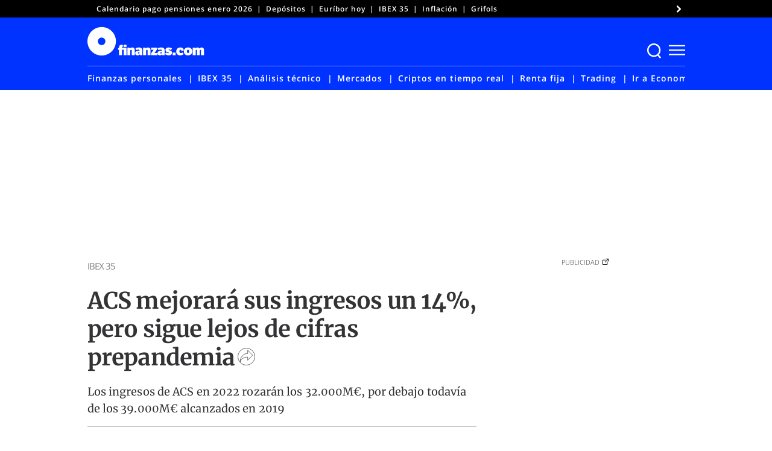

--- FILE ---
content_type: text/html; charset=UTF-8
request_url: https://www.finanzas.com/ibex-35/acs-ingresos-14-lejos-cifra-prepandemia.html
body_size: 73176
content:
<!doctype html>
<html lang="es"
    xmlns="https://www.w3.org/1999/xhtml"
    xmlns:og="https://ogp.me/ns#"
    xmlns:fb="http://www.facebook.com/2008/fbml" prefix="og: https://ogp.me/ns#">
<head><meta charset="UTF-8"><script>if(navigator.userAgent.match(/MSIE|Internet Explorer/i)||navigator.userAgent.match(/Trident\/7\..*?rv:11/i)){var href=document.location.href;if(!href.match(/[?&]nowprocket/)){if(href.indexOf("?")==-1){if(href.indexOf("#")==-1){document.location.href=href+"?nowprocket=1"}else{document.location.href=href.replace("#","?nowprocket=1#")}}else{if(href.indexOf("#")==-1){document.location.href=href+"&nowprocket=1"}else{document.location.href=href.replace("#","&nowprocket=1#")}}}}</script><script>(()=>{class RocketLazyLoadScripts{constructor(){this.v="2.0.3",this.userEvents=["keydown","keyup","mousedown","mouseup","mousemove","mouseover","mouseenter","mouseout","mouseleave","touchmove","touchstart","touchend","touchcancel","wheel","click","dblclick","input","visibilitychange"],this.attributeEvents=["onblur","onclick","oncontextmenu","ondblclick","onfocus","onmousedown","onmouseenter","onmouseleave","onmousemove","onmouseout","onmouseover","onmouseup","onmousewheel","onscroll","onsubmit"]}async t(){this.i(),this.o(),/iP(ad|hone)/.test(navigator.userAgent)&&this.h(),this.u(),this.l(this),this.m(),this.k(this),this.p(this),this._(),await Promise.all([this.R(),this.L()]),this.lastBreath=Date.now(),this.S(this),this.P(),this.D(),this.O(),this.M(),await this.C(this.delayedScripts.normal),await this.C(this.delayedScripts.defer),await this.C(this.delayedScripts.async),this.F("domReady"),await this.T(),await this.j(),await this.I(),this.F("windowLoad"),await this.A(),window.dispatchEvent(new Event("rocket-allScriptsLoaded")),this.everythingLoaded=!0,this.lastTouchEnd&&await new Promise((t=>setTimeout(t,500-Date.now()+this.lastTouchEnd))),this.H(),this.F("all"),this.U(),this.W()}i(){this.CSPIssue=sessionStorage.getItem("rocketCSPIssue"),document.addEventListener("securitypolicyviolation",(t=>{this.CSPIssue||"script-src-elem"!==t.violatedDirective||"data"!==t.blockedURI||(this.CSPIssue=!0,sessionStorage.setItem("rocketCSPIssue",!0))}),{isRocket:!0})}o(){window.addEventListener("pageshow",(t=>{this.persisted=t.persisted,this.realWindowLoadedFired=!0}),{isRocket:!0}),window.addEventListener("pagehide",(()=>{this.onFirstUserAction=null}),{isRocket:!0})}h(){let t;function e(e){t=e}window.addEventListener("touchstart",e,{isRocket:!0}),window.addEventListener("touchend",(function i(o){Math.abs(o.changedTouches[0].pageX-t.changedTouches[0].pageX)<10&&Math.abs(o.changedTouches[0].pageY-t.changedTouches[0].pageY)<10&&o.timeStamp-t.timeStamp<200&&(o.target.dispatchEvent(new PointerEvent("click",{target:o.target,bubbles:!0,cancelable:!0,detail:1})),event.preventDefault(),window.removeEventListener("touchstart",e,{isRocket:!0}),window.removeEventListener("touchend",i,{isRocket:!0}))}),{isRocket:!0})}q(t){this.userActionTriggered||("mousemove"!==t.type||this.firstMousemoveIgnored?"keyup"===t.type||"mouseover"===t.type||"mouseout"===t.type||(this.userActionTriggered=!0,this.onFirstUserAction&&this.onFirstUserAction()):this.firstMousemoveIgnored=!0),"click"===t.type&&t.preventDefault(),this.savedUserEvents.length>0&&(t.stopPropagation(),t.stopImmediatePropagation()),"touchstart"===this.lastEvent&&"touchend"===t.type&&(this.lastTouchEnd=Date.now()),"click"===t.type&&(this.lastTouchEnd=0),this.lastEvent=t.type,this.savedUserEvents.push(t)}u(){this.savedUserEvents=[],this.userEventHandler=this.q.bind(this),this.userEvents.forEach((t=>window.addEventListener(t,this.userEventHandler,{passive:!1,isRocket:!0})))}U(){this.userEvents.forEach((t=>window.removeEventListener(t,this.userEventHandler,{passive:!1,isRocket:!0}))),this.savedUserEvents.forEach((t=>{t.target.dispatchEvent(new window[t.constructor.name](t.type,t))}))}m(){this.eventsMutationObserver=new MutationObserver((t=>{const e="return false";for(const i of t){if("attributes"===i.type){const t=i.target.getAttribute(i.attributeName);t&&t!==e&&(i.target.setAttribute("data-rocket-"+i.attributeName,t),i.target["rocket"+i.attributeName]=new Function("event",t),i.target.setAttribute(i.attributeName,e))}"childList"===i.type&&i.addedNodes.forEach((t=>{if(t.nodeType===Node.ELEMENT_NODE)for(const i of t.attributes)this.attributeEvents.includes(i.name)&&i.value&&""!==i.value&&(t.setAttribute("data-rocket-"+i.name,i.value),t["rocket"+i.name]=new Function("event",i.value),t.setAttribute(i.name,e))}))}})),this.eventsMutationObserver.observe(document,{subtree:!0,childList:!0,attributeFilter:this.attributeEvents})}H(){this.eventsMutationObserver.disconnect(),this.attributeEvents.forEach((t=>{document.querySelectorAll("[data-rocket-"+t+"]").forEach((e=>{e.setAttribute(t,e.getAttribute("data-rocket-"+t)),e.removeAttribute("data-rocket-"+t)}))}))}k(t){Object.defineProperty(HTMLElement.prototype,"onclick",{get(){return this.rocketonclick||null},set(e){this.rocketonclick=e,this.setAttribute(t.everythingLoaded?"onclick":"data-rocket-onclick","this.rocketonclick(event)")}})}S(t){function e(e,i){let o=e[i];e[i]=null,Object.defineProperty(e,i,{get:()=>o,set(s){t.everythingLoaded?o=s:e["rocket"+i]=o=s}})}e(document,"onreadystatechange"),e(window,"onload"),e(window,"onpageshow");try{Object.defineProperty(document,"readyState",{get:()=>t.rocketReadyState,set(e){t.rocketReadyState=e},configurable:!0}),document.readyState="loading"}catch(t){console.log("WPRocket DJE readyState conflict, bypassing")}}l(t){this.originalAddEventListener=EventTarget.prototype.addEventListener,this.originalRemoveEventListener=EventTarget.prototype.removeEventListener,this.savedEventListeners=[],EventTarget.prototype.addEventListener=function(e,i,o){o&&o.isRocket||!t.B(e,this)&&!t.userEvents.includes(e)||t.B(e,this)&&!t.userActionTriggered||e.startsWith("rocket-")||t.everythingLoaded?t.originalAddEventListener.call(this,e,i,o):t.savedEventListeners.push({target:this,remove:!1,type:e,func:i,options:o})},EventTarget.prototype.removeEventListener=function(e,i,o){o&&o.isRocket||!t.B(e,this)&&!t.userEvents.includes(e)||t.B(e,this)&&!t.userActionTriggered||e.startsWith("rocket-")||t.everythingLoaded?t.originalRemoveEventListener.call(this,e,i,o):t.savedEventListeners.push({target:this,remove:!0,type:e,func:i,options:o})}}F(t){"all"===t&&(EventTarget.prototype.addEventListener=this.originalAddEventListener,EventTarget.prototype.removeEventListener=this.originalRemoveEventListener),this.savedEventListeners=this.savedEventListeners.filter((e=>{let i=e.type,o=e.target||window;return"domReady"===t&&"DOMContentLoaded"!==i&&"readystatechange"!==i||("windowLoad"===t&&"load"!==i&&"readystatechange"!==i&&"pageshow"!==i||(this.B(i,o)&&(i="rocket-"+i),e.remove?o.removeEventListener(i,e.func,e.options):o.addEventListener(i,e.func,e.options),!1))}))}p(t){let e;function i(e){return t.everythingLoaded?e:e.split(" ").map((t=>"load"===t||t.startsWith("load.")?"rocket-jquery-load":t)).join(" ")}function o(o){function s(e){const s=o.fn[e];o.fn[e]=o.fn.init.prototype[e]=function(){return this[0]===window&&t.userActionTriggered&&("string"==typeof arguments[0]||arguments[0]instanceof String?arguments[0]=i(arguments[0]):"object"==typeof arguments[0]&&Object.keys(arguments[0]).forEach((t=>{const e=arguments[0][t];delete arguments[0][t],arguments[0][i(t)]=e}))),s.apply(this,arguments),this}}if(o&&o.fn&&!t.allJQueries.includes(o)){const e={DOMContentLoaded:[],"rocket-DOMContentLoaded":[]};for(const t in e)document.addEventListener(t,(()=>{e[t].forEach((t=>t()))}),{isRocket:!0});o.fn.ready=o.fn.init.prototype.ready=function(i){function s(){parseInt(o.fn.jquery)>2?setTimeout((()=>i.bind(document)(o))):i.bind(document)(o)}return t.realDomReadyFired?!t.userActionTriggered||t.fauxDomReadyFired?s():e["rocket-DOMContentLoaded"].push(s):e.DOMContentLoaded.push(s),o([])},s("on"),s("one"),s("off"),t.allJQueries.push(o)}e=o}t.allJQueries=[],o(window.jQuery),Object.defineProperty(window,"jQuery",{get:()=>e,set(t){o(t)}})}P(){const t=new Map;document.write=document.writeln=function(e){const i=document.currentScript,o=document.createRange(),s=i.parentElement;let n=t.get(i);void 0===n&&(n=i.nextSibling,t.set(i,n));const c=document.createDocumentFragment();o.setStart(c,0),c.appendChild(o.createContextualFragment(e)),s.insertBefore(c,n)}}async R(){return new Promise((t=>{this.userActionTriggered?t():this.onFirstUserAction=t}))}async L(){return new Promise((t=>{document.addEventListener("DOMContentLoaded",(()=>{this.realDomReadyFired=!0,t()}),{isRocket:!0})}))}async I(){return this.realWindowLoadedFired?Promise.resolve():new Promise((t=>{window.addEventListener("load",t,{isRocket:!0})}))}M(){this.pendingScripts=[];this.scriptsMutationObserver=new MutationObserver((t=>{for(const e of t)e.addedNodes.forEach((t=>{"SCRIPT"!==t.tagName||t.noModule||t.isWPRocket||this.pendingScripts.push({script:t,promise:new Promise((e=>{const i=()=>{const i=this.pendingScripts.findIndex((e=>e.script===t));i>=0&&this.pendingScripts.splice(i,1),e()};t.addEventListener("load",i,{isRocket:!0}),t.addEventListener("error",i,{isRocket:!0}),setTimeout(i,1e3)}))})}))})),this.scriptsMutationObserver.observe(document,{childList:!0,subtree:!0})}async j(){await this.J(),this.pendingScripts.length?(await this.pendingScripts[0].promise,await this.j()):this.scriptsMutationObserver.disconnect()}D(){this.delayedScripts={normal:[],async:[],defer:[]},document.querySelectorAll("script[type$=rocketlazyloadscript]").forEach((t=>{t.hasAttribute("data-rocket-src")?t.hasAttribute("async")&&!1!==t.async?this.delayedScripts.async.push(t):t.hasAttribute("defer")&&!1!==t.defer||"module"===t.getAttribute("data-rocket-type")?this.delayedScripts.defer.push(t):this.delayedScripts.normal.push(t):this.delayedScripts.normal.push(t)}))}async _(){await this.L();let t=[];document.querySelectorAll("script[type$=rocketlazyloadscript][data-rocket-src]").forEach((e=>{let i=e.getAttribute("data-rocket-src");if(i&&!i.startsWith("data:")){i.startsWith("//")&&(i=location.protocol+i);try{const o=new URL(i).origin;o!==location.origin&&t.push({src:o,crossOrigin:e.crossOrigin||"module"===e.getAttribute("data-rocket-type")})}catch(t){}}})),t=[...new Map(t.map((t=>[JSON.stringify(t),t]))).values()],this.N(t,"preconnect")}async $(t){if(await this.G(),!0!==t.noModule||!("noModule"in HTMLScriptElement.prototype))return new Promise((e=>{let i;function o(){(i||t).setAttribute("data-rocket-status","executed"),e()}try{if(navigator.userAgent.includes("Firefox/")||""===navigator.vendor||this.CSPIssue)i=document.createElement("script"),[...t.attributes].forEach((t=>{let e=t.nodeName;"type"!==e&&("data-rocket-type"===e&&(e="type"),"data-rocket-src"===e&&(e="src"),i.setAttribute(e,t.nodeValue))})),t.text&&(i.text=t.text),t.nonce&&(i.nonce=t.nonce),i.hasAttribute("src")?(i.addEventListener("load",o,{isRocket:!0}),i.addEventListener("error",(()=>{i.setAttribute("data-rocket-status","failed-network"),e()}),{isRocket:!0}),setTimeout((()=>{i.isConnected||e()}),1)):(i.text=t.text,o()),i.isWPRocket=!0,t.parentNode.replaceChild(i,t);else{const i=t.getAttribute("data-rocket-type"),s=t.getAttribute("data-rocket-src");i?(t.type=i,t.removeAttribute("data-rocket-type")):t.removeAttribute("type"),t.addEventListener("load",o,{isRocket:!0}),t.addEventListener("error",(i=>{this.CSPIssue&&i.target.src.startsWith("data:")?(console.log("WPRocket: CSP fallback activated"),t.removeAttribute("src"),this.$(t).then(e)):(t.setAttribute("data-rocket-status","failed-network"),e())}),{isRocket:!0}),s?(t.fetchPriority="high",t.removeAttribute("data-rocket-src"),t.src=s):t.src="data:text/javascript;base64,"+window.btoa(unescape(encodeURIComponent(t.text)))}}catch(i){t.setAttribute("data-rocket-status","failed-transform"),e()}}));t.setAttribute("data-rocket-status","skipped")}async C(t){const e=t.shift();return e?(e.isConnected&&await this.$(e),this.C(t)):Promise.resolve()}O(){this.N([...this.delayedScripts.normal,...this.delayedScripts.defer,...this.delayedScripts.async],"preload")}N(t,e){this.trash=this.trash||[];let i=!0;var o=document.createDocumentFragment();t.forEach((t=>{const s=t.getAttribute&&t.getAttribute("data-rocket-src")||t.src;if(s&&!s.startsWith("data:")){const n=document.createElement("link");n.href=s,n.rel=e,"preconnect"!==e&&(n.as="script",n.fetchPriority=i?"high":"low"),t.getAttribute&&"module"===t.getAttribute("data-rocket-type")&&(n.crossOrigin=!0),t.crossOrigin&&(n.crossOrigin=t.crossOrigin),t.integrity&&(n.integrity=t.integrity),t.nonce&&(n.nonce=t.nonce),o.appendChild(n),this.trash.push(n),i=!1}})),document.head.appendChild(o)}W(){this.trash.forEach((t=>t.remove()))}async T(){try{document.readyState="interactive"}catch(t){}this.fauxDomReadyFired=!0;try{await this.G(),document.dispatchEvent(new Event("rocket-readystatechange")),await this.G(),document.rocketonreadystatechange&&document.rocketonreadystatechange(),await this.G(),document.dispatchEvent(new Event("rocket-DOMContentLoaded")),await this.G(),window.dispatchEvent(new Event("rocket-DOMContentLoaded"))}catch(t){console.error(t)}}async A(){try{document.readyState="complete"}catch(t){}try{await this.G(),document.dispatchEvent(new Event("rocket-readystatechange")),await this.G(),document.rocketonreadystatechange&&document.rocketonreadystatechange(),await this.G(),window.dispatchEvent(new Event("rocket-load")),await this.G(),window.rocketonload&&window.rocketonload(),await this.G(),this.allJQueries.forEach((t=>t(window).trigger("rocket-jquery-load"))),await this.G();const t=new Event("rocket-pageshow");t.persisted=this.persisted,window.dispatchEvent(t),await this.G(),window.rocketonpageshow&&window.rocketonpageshow({persisted:this.persisted})}catch(t){console.error(t)}}async G(){Date.now()-this.lastBreath>45&&(await this.J(),this.lastBreath=Date.now())}async J(){return document.hidden?new Promise((t=>setTimeout(t))):new Promise((t=>requestAnimationFrame(t)))}B(t,e){return e===document&&"readystatechange"===t||(e===document&&"DOMContentLoaded"===t||(e===window&&"DOMContentLoaded"===t||(e===window&&"load"===t||e===window&&"pageshow"===t)))}static run(){(new RocketLazyLoadScripts).t()}}RocketLazyLoadScripts.run()})();</script>
	
	<meta name="viewport" content="width=device-width, initial-scale=1">
	<link rel="profile" href="https://gmpg.org/xfn/11">

	<!-- W3TC-include-css -->
		<style>img:is([sizes="auto" i], [sizes^="auto," i]) { contain-intrinsic-size: 3000px 1500px }</style>
	
<!-- Optimización para motores de búsqueda de Rank Math -  https://rankmath.com/ -->
<title>ACS mejorará sus ingresos un 14%, pero sigue lejos de cifras prepandemia</title>
<link rel="preload" as="font" href="https://www.finanzas.com/wp-content/themes/finanzas-ged/fonts/u-4m0qyriQwlOrhSvowK_l5-eRZOf-LVrPHp.woff2" crossorigin>
<link rel="preload" as="font" href="https://www.finanzas.com/wp-content/themes/finanzas-ged/fonts/u-4n0qyriQwlOrhSvowK_l521wRZWMf6hPvhPQ.woff2" crossorigin>
<link rel="preload" as="font" href="https://www.finanzas.com/wp-content/themes/finanzas-ged/fonts/u-440qyriQwlOrhSvowK_l5-fCZMdeX3rg.woff2" crossorigin>
<link rel="preload" as="font" href="https://www.finanzas.com/wp-content/themes/finanzas-ged/fonts/u-4n0qyriQwlOrhSvowK_l52xwNZWMf6hPvhPQ.woff2" crossorigin>
<link rel="preload" as="font" href="https://www.finanzas.com/wp-content/themes/finanzas-ged/fonts/u-4n0qyriQwlOrhSvowK_l52_wFZWMf6hPvhPQ.woff2" crossorigin>
<link rel="preload" as="font" href="https://www.finanzas.com/wp-content/themes/finanzas-ged/fonts/2-c99IRs1JiJN1FRAMjTN5zd9vgsFHX1QjXp8Bte.woff2" crossorigin>
<link rel="preload" as="font" href="https://www.finanzas.com/wp-content/themes/finanzas-ged/fonts/mem5YaGs126MiZpBA-UN_r8OUuhpKKSTjw.woff2" crossorigin>
<link rel="preload" as="font" href="https://www.finanzas.com/wp-content/themes/finanzas-ged/fonts/mem8YaGs126MiZpBA-UFVZ0bf8pkAg.woff2" crossorigin>
<link rel="preload" as="font" href="https://www.finanzas.com/wp-content/themes/finanzas-ged/fonts/mem5YaGs126MiZpBA-UNirkOUuhpKKSTjw.woff2" crossorigin>
<link rel="preload" as="font" href="https://www.finanzas.com/wp-content/themes/finanzas-ged/fonts/mem5YaGs126MiZpBA-UN7rgOUuhpKKSTjw.woff2" crossorigin>
<link rel="preload" as="font" href="https://www.finanzas.com/wp-content/themes/finanzas-ged/fonts/mem5YaGs126MiZpBA-UN8rsOUuhpKKSTjw.woff2" crossorigin>
<meta name="description" content="Los ingresos de ACS en 2022 rozarán los 32.000M€, por debajo todavía de los 39.000M€ alcanzados en 2019"/>
<meta name="robots" content="follow, index, max-image-preview:large, max-snippet:-1, max-video-preview:-1"/>
<link rel="canonical" href="https://www.finanzas.com/ibex-35/acs-ingresos-14-lejos-cifra-prepandemia.html" />
<meta property="og:locale" content="es_ES" />
<meta property="og:type" content="article" />
<meta property="og:title" content="ACS mejorará sus ingresos un 14%, pero sigue lejos de cifras prepandemia" />
<meta property="og:description" content="Los ingresos de ACS en 2022 rozarán los 32.000M€, por debajo todavía de los 39.000M€ alcanzados en 2019" />
<meta property="og:url" content="https://www.finanzas.com/ibex-35/acs-ingresos-14-lejos-cifra-prepandemia.html" />
<meta property="og:site_name" content="Finanzas.com" />
<meta property="article:publisher" content="https://www.facebook.com/finanzas.inversion" />
<meta property="article:tag" content="ACS" />
<meta property="article:section" content="IBEX 35" />
<meta property="og:image" content="https://www.finanzas.com/wp-content/uploads/2022/04/MicrosoftTeams-image-3-2-e1765901821854.jpg" />
<meta property="og:image:secure_url" content="https://www.finanzas.com/wp-content/uploads/2022/04/MicrosoftTeams-image-3-2-e1765901821854.jpg" />
<meta property="og:image:width" content="1200" />
<meta property="og:image:height" content="791" />
<meta property="og:image:alt" content="Florentino Pérez, presidente de ACS" />
<meta property="og:image:type" content="image/jpeg" />
<meta property="article:published_time" content="2023-02-25T06:01:00+01:00" />
<meta name="twitter:card" content="summary_large_image" />
<meta name="twitter:title" content="ACS mejorará sus ingresos un 14%, pero sigue lejos de cifras prepandemia" />
<meta name="twitter:description" content="Los ingresos de ACS en 2022 rozarán los 32.000M€, por debajo todavía de los 39.000M€ alcanzados en 2019" />
<meta name="twitter:site" content="@finanzascom" />
<meta name="twitter:creator" content="@ulisesizquierdo" />
<meta name="twitter:image" content="https://www.finanzas.com/wp-content/uploads/2022/04/MicrosoftTeams-image-3-2-e1765901821854.jpg" />
<script type="application/ld+json" class="rank-math-schema">{"@context":"https://schema.org","@graph":[{"@type":"NewsMediaOrganization","@id":"https://www.finanzas.com/#organization","name":"Finanzas.com","url":"https://www.finanzas.com","sameAs":["https://www.facebook.com/finanzas.inversion","https://twitter.com/finanzascom","https://www.youtube.com/@fcom","https://www.linkedin.com/company/finanzascom/"],"logo":{"@type":"ImageObject","@id":"https://www.finanzas.com/#logo","url":"https://www.finanzas.com/wp-content/uploads/2023/07/logo-finanzascom-425x60-1.png","contentUrl":"https://www.finanzas.com/wp-content/uploads/2023/07/logo-finanzascom-425x60-1.png","caption":"Finanzas.com","inLanguage":"es","width":"426","height":"60"}},{"@type":"WebSite","@id":"https://www.finanzas.com/#website","url":"https://www.finanzas.com","name":"Finanzas.com","publisher":{"@id":"https://www.finanzas.com/#organization"},"inLanguage":"es"},{"@type":"ImageObject","@id":"https://www.finanzas.com/wp-content/uploads/2022/04/MicrosoftTeams-image-3-2-e1765901821854.jpg","url":"https://www.finanzas.com/wp-content/uploads/2022/04/MicrosoftTeams-image-3-2-e1765901821854.jpg","width":"1200","height":"791","caption":"Florentino P\u00e9rez, presidente de ACS","inLanguage":"es"},{"@type":"WebPage","@id":"https://www.finanzas.com/ibex-35/acs-ingresos-14-lejos-cifra-prepandemia.html#webpage","url":"https://www.finanzas.com/ibex-35/acs-ingresos-14-lejos-cifra-prepandemia.html","name":"ACS mejorar\u00e1 sus ingresos un 14%, pero sigue lejos de cifras prepandemia","datePublished":"2023-02-25T06:01:00+01:00","isPartOf":{"@id":"https://www.finanzas.com/#website"},"primaryImageOfPage":{"@id":"https://www.finanzas.com/wp-content/uploads/2022/04/MicrosoftTeams-image-3-2-e1765901821854.jpg"},"inLanguage":"es"},{"@type":"NewsArticle","articleSection":"IBEX 35","headline":"ACS mejorar\u00e1 sus ingresos un 14%, pero sigue lejos de cifras prepandemia","description":"Los ingresos de ACS en 2022 rozar\u00e1n los 32.000M\u20ac, por debajo todav\u00eda de los 39.000M\u20ac alcanzados en 2019","datePublished":"2023-02-25T06:01:00+01:00","publisher":{"@id":"https://www.finanzas.com/#organization"},"author":{"@type":"Person","name":"Ulises Izquierdo","url":"https://www.finanzas.com/autor/uizquierdo"},"image":{"@id":"https://www.finanzas.com/wp-content/uploads/2022/04/MicrosoftTeams-image-3-2-e1765901821854.jpg"},"url":"https://www.finanzas.com/ibex-35/acs-ingresos-14-lejos-cifra-prepandemia.html","mainEntityOfPage":"https://www.finanzas.com/ibex-35/acs-ingresos-14-lejos-cifra-prepandemia.html","articleBody":"ACS presentar\u00e1 este lunes unos resultados del ejercicio 2022 con los que el grupo constatar\u00e1 la recuperaci\u00f3n de sus cifras de negocio y dar\u00e1 el carpetazo final a la pandemia, pero que seguir\u00e1n lejos de los vol\u00famenes registrados antes de que el Covid-19 hiciera saltar por los aires la normalidad establecida hasta 2020. De acuerdo a las previsiones del consenso de analistas, ACS presentar\u00e1 ese d\u00eda unos ingresos de 31.941 millones de euros. Una cifra que supone un incremento del 14,75 por ciento respecto a los n\u00fameros de 2021, cuando sum\u00f3 27.837 millones de euros, pero que siguen por debajo de a\u00f1os anteriores a la pandemia, como un 2019 en el que ACS consigui\u00f3 39.049 millones en ventas. Los beneficios de ACS en 2022, asimismo, quedar\u00e1n por debajo de los logrados en 2021 no solo por el efecto de la multimillonaria venta de Vinci durante ese a\u00f1o, sino tambi\u00e9n por el impacto extraordinario de otras ventas anteriores que llevaron al resultado neto de ACS en 2021 a los 722 millones de euros, y que este a\u00f1o puede quedarse en torno a los 587 millones de euros, de acuerdo al consenso de analistas. Atentos a las gu\u00edas para el ejercicio 2023 Ante este escenario de estimaciones, el mercado mirar\u00e1 con atenci\u00f3n no solo a unas cifras de recuperaci\u00f3n del negocio en las que no se esperan grandes sorpresas, gracias a la visibilidad en los contratos y concesiones de ACS, sino a los mensajes que mande la cotizada respecto a sus perspectivas para 2023. Y es que, a pesar de los movimientos de consolidaci\u00f3n de ACS en 2022 \u2014 como la exclusi\u00f3n de cotizaci\u00f3n de Cimic, o la ampliaci\u00f3n de su participaci\u00f3n en Hochtief \u2014, la cotizada del IBEX 35 sigue teniendo p\u00f3lvora seca para acometer nuevas operaciones y simplificar su estructura societaria. Una meta que lleva tiempo fijada tanto en el seno de la empresa como en la mente de los inversores, y que puede ayudar a ACS a convencer a un consenso de analistas que conf\u00eda mayoritariamente en la compa\u00f1\u00eda, pero que actualmente le ve poco potencial alcista. ACS cuenta con viento a favor para seguir engordando su cifra de negocios Tal y como explicaron desde Bloomberg Intelligence, los resultados de ACS al cierre de 2022 \"deber\u00edan mantener una recuperaci\u00f3n sostenible gracias a la contribuci\u00f3n de los ingresos de los proyectos clave y al retorno del tr\u00e1fico a las autopistas\". Desde la firma de an\u00e1lisis norteamericana, adem\u00e1s, apuntaron que la compa\u00f1\u00eda podr\u00e1 beneficiarse de un esperado repunte de la construcci\u00f3n de infraestructuras en el primer trimestre de 2023, aun teniendo que hacer frente a dificultades por el lado de los costes, y se\u00f1alaron que se espera un fuerte aumento de los proyectos financiados en Estados Unidos, gracias a la Ley de Inversi\u00f3n en Infraestructuras y Empleo de 2021. Una ley, explicaron, \"que ha tardado en materializarse, pero que ser\u00e1 fundamental para el crecimiento del ebitda ajustado de ACS en 2023\", y que \"sugiere un a\u00f1o fuerte por delante\", sobre todo para su filial estadounidense, Turner. Unas perspectivas, no obstante, que a ojos de los analistas de Bloomberg Intelligence segu\u00edan quedando supeditadas a los movimientos de ACS en el mercado de las fusiones y adquisiciones. \"Tras la adquisici\u00f3n de Cimic en Australia por unos 985 millones de euros y el aumento de su participaci\u00f3n en Hochtief, la posici\u00f3n de tesorer\u00eda neta de la empresa se sit\u00faa en 300 millones de euros, lo que ofrece un potencial de fusiones y adquisiciones de hasta 4.000 millones de euros, seg\u00fan nuestros c\u00e1lculos\", explicaron desde la firma de an\u00e1lisis. En esta misma l\u00ednea se expres\u00f3 tambi\u00e9n el analista de Renta 4, \u00c1ngel P\u00e9rez, que si bien valor\u00f3 positivamente \"la fuerte recuperaci\u00f3n de la actividad respecto a 2021 en construcci\u00f3n y servicios\", asegur\u00f3 que, de cara a la conferencia de prensa que ACS ofrecer\u00e1 al d\u00eda siguiente de la comunicaci\u00f3n de sus resultados, querr\u00e1 ver \"qu\u00e9 perspectivas manejan de cara a 2023 respecto a la evoluci\u00f3n de la actividad y los m\u00e1rgenes previstos, as\u00ed como la visibilidad que puedan ofrecer respecto a la posible adquisici\u00f3n de los minoritarios de Hochtief y/o posibles compras de activos de infraestructuras\". As\u00ed pues, ACS podr\u00e1 exhibir m\u00fasculo en su pr\u00f3xima presentaci\u00f3n de cuentas, pero tendr\u00e1 que dejar se\u00f1ales claras sobre su estrategia de futuro, y avanzar en su proceso de simplificaci\u00f3n de su estructura.","name":"ACS mejorar\u00e1 sus ingresos un 14%, pero sigue lejos de cifras prepandemia","keywords":["ACS"],"@id":"https://www.finanzas.com/ibex-35/acs-ingresos-14-lejos-cifra-prepandemia.html#richSnippet","isPartOf":{"@id":"https://www.finanzas.com/ibex-35/acs-ingresos-14-lejos-cifra-prepandemia.html#webpage"},"inLanguage":"es"}]}</script>
<!-- /Plugin Rank Math WordPress SEO -->

<link rel='dns-prefetch' href='//cdnjs.cloudflare.com' />
<link rel='dns-prefetch' href='//www.googletagmanager.com' />
<link rel='dns-prefetch' href='//www.google-analytics.com' />
<link rel='dns-prefetch' href='//ced.sascdn.com' />
<link rel="alternate" type="application/rss+xml" title="finanzas.com &raquo; Feed" href="https://www.finanzas.com/feed" />
<link rel="alternate" type="application/rss+xml" title="finanzas.com &raquo; Feed de los comentarios" href="https://www.finanzas.com/comments/feed" />
<style id='wp-emoji-styles-inline-css'>

	img.wp-smiley, img.emoji {
		display: inline !important;
		border: none !important;
		box-shadow: none !important;
		height: 1em !important;
		width: 1em !important;
		margin: 0 0.07em !important;
		vertical-align: -0.1em !important;
		background: none !important;
		padding: 0 !important;
	}
</style>
<link rel='stylesheet' id='wp-block-library-css' href='https://www.finanzas.com/wp-includes/css/dist/block-library/style.min.css?ver=6.8.3' media='all' />
<style id='classic-theme-styles-inline-css'>
/*! This file is auto-generated */
.wp-block-button__link{color:#fff;background-color:#32373c;border-radius:9999px;box-shadow:none;text-decoration:none;padding:calc(.667em + 2px) calc(1.333em + 2px);font-size:1.125em}.wp-block-file__button{background:#32373c;color:#fff;text-decoration:none}
</style>
<style id='co-authors-plus-coauthors-style-inline-css'>
.wp-block-co-authors-plus-coauthors.is-layout-flow [class*=wp-block-co-authors-plus]{display:inline}

</style>
<style id='co-authors-plus-avatar-style-inline-css'>
.wp-block-co-authors-plus-avatar :where(img){height:auto;max-width:100%;vertical-align:bottom}.wp-block-co-authors-plus-coauthors.is-layout-flow .wp-block-co-authors-plus-avatar :where(img){vertical-align:middle}.wp-block-co-authors-plus-avatar:is(.alignleft,.alignright){display:table}.wp-block-co-authors-plus-avatar.aligncenter{display:table;margin-inline:auto}

</style>
<style id='co-authors-plus-image-style-inline-css'>
.wp-block-co-authors-plus-image{margin-bottom:0}.wp-block-co-authors-plus-image :where(img){height:auto;max-width:100%;vertical-align:bottom}.wp-block-co-authors-plus-coauthors.is-layout-flow .wp-block-co-authors-plus-image :where(img){vertical-align:middle}.wp-block-co-authors-plus-image:is(.alignfull,.alignwide) :where(img){width:100%}.wp-block-co-authors-plus-image:is(.alignleft,.alignright){display:table}.wp-block-co-authors-plus-image.aligncenter{display:table;margin-inline:auto}

</style>
<link rel='stylesheet' id='elasticpress-related-posts-block-css' href='https://www.finanzas.com/wp-content/plugins/elasticpress/dist/css/related-posts-block-styles.min.css?ver=3.6.3' media='all' />
<style id='global-styles-inline-css'>
:root{--wp--preset--aspect-ratio--square: 1;--wp--preset--aspect-ratio--4-3: 4/3;--wp--preset--aspect-ratio--3-4: 3/4;--wp--preset--aspect-ratio--3-2: 3/2;--wp--preset--aspect-ratio--2-3: 2/3;--wp--preset--aspect-ratio--16-9: 16/9;--wp--preset--aspect-ratio--9-16: 9/16;--wp--preset--color--black: #000000;--wp--preset--color--cyan-bluish-gray: #abb8c3;--wp--preset--color--white: #ffffff;--wp--preset--color--pale-pink: #f78da7;--wp--preset--color--vivid-red: #cf2e2e;--wp--preset--color--luminous-vivid-orange: #ff6900;--wp--preset--color--luminous-vivid-amber: #fcb900;--wp--preset--color--light-green-cyan: #7bdcb5;--wp--preset--color--vivid-green-cyan: #00d084;--wp--preset--color--pale-cyan-blue: #8ed1fc;--wp--preset--color--vivid-cyan-blue: #0693e3;--wp--preset--color--vivid-purple: #9b51e0;--wp--preset--gradient--vivid-cyan-blue-to-vivid-purple: linear-gradient(135deg,rgba(6,147,227,1) 0%,rgb(155,81,224) 100%);--wp--preset--gradient--light-green-cyan-to-vivid-green-cyan: linear-gradient(135deg,rgb(122,220,180) 0%,rgb(0,208,130) 100%);--wp--preset--gradient--luminous-vivid-amber-to-luminous-vivid-orange: linear-gradient(135deg,rgba(252,185,0,1) 0%,rgba(255,105,0,1) 100%);--wp--preset--gradient--luminous-vivid-orange-to-vivid-red: linear-gradient(135deg,rgba(255,105,0,1) 0%,rgb(207,46,46) 100%);--wp--preset--gradient--very-light-gray-to-cyan-bluish-gray: linear-gradient(135deg,rgb(238,238,238) 0%,rgb(169,184,195) 100%);--wp--preset--gradient--cool-to-warm-spectrum: linear-gradient(135deg,rgb(74,234,220) 0%,rgb(151,120,209) 20%,rgb(207,42,186) 40%,rgb(238,44,130) 60%,rgb(251,105,98) 80%,rgb(254,248,76) 100%);--wp--preset--gradient--blush-light-purple: linear-gradient(135deg,rgb(255,206,236) 0%,rgb(152,150,240) 100%);--wp--preset--gradient--blush-bordeaux: linear-gradient(135deg,rgb(254,205,165) 0%,rgb(254,45,45) 50%,rgb(107,0,62) 100%);--wp--preset--gradient--luminous-dusk: linear-gradient(135deg,rgb(255,203,112) 0%,rgb(199,81,192) 50%,rgb(65,88,208) 100%);--wp--preset--gradient--pale-ocean: linear-gradient(135deg,rgb(255,245,203) 0%,rgb(182,227,212) 50%,rgb(51,167,181) 100%);--wp--preset--gradient--electric-grass: linear-gradient(135deg,rgb(202,248,128) 0%,rgb(113,206,126) 100%);--wp--preset--gradient--midnight: linear-gradient(135deg,rgb(2,3,129) 0%,rgb(40,116,252) 100%);--wp--preset--font-size--small: 13px;--wp--preset--font-size--medium: 20px;--wp--preset--font-size--large: 36px;--wp--preset--font-size--x-large: 42px;--wp--preset--spacing--20: 0.44rem;--wp--preset--spacing--30: 0.67rem;--wp--preset--spacing--40: 1rem;--wp--preset--spacing--50: 1.5rem;--wp--preset--spacing--60: 2.25rem;--wp--preset--spacing--70: 3.38rem;--wp--preset--spacing--80: 5.06rem;--wp--preset--shadow--natural: 6px 6px 9px rgba(0, 0, 0, 0.2);--wp--preset--shadow--deep: 12px 12px 50px rgba(0, 0, 0, 0.4);--wp--preset--shadow--sharp: 6px 6px 0px rgba(0, 0, 0, 0.2);--wp--preset--shadow--outlined: 6px 6px 0px -3px rgba(255, 255, 255, 1), 6px 6px rgba(0, 0, 0, 1);--wp--preset--shadow--crisp: 6px 6px 0px rgba(0, 0, 0, 1);}:where(.is-layout-flex){gap: 0.5em;}:where(.is-layout-grid){gap: 0.5em;}body .is-layout-flex{display: flex;}.is-layout-flex{flex-wrap: wrap;align-items: center;}.is-layout-flex > :is(*, div){margin: 0;}body .is-layout-grid{display: grid;}.is-layout-grid > :is(*, div){margin: 0;}:where(.wp-block-columns.is-layout-flex){gap: 2em;}:where(.wp-block-columns.is-layout-grid){gap: 2em;}:where(.wp-block-post-template.is-layout-flex){gap: 1.25em;}:where(.wp-block-post-template.is-layout-grid){gap: 1.25em;}.has-black-color{color: var(--wp--preset--color--black) !important;}.has-cyan-bluish-gray-color{color: var(--wp--preset--color--cyan-bluish-gray) !important;}.has-white-color{color: var(--wp--preset--color--white) !important;}.has-pale-pink-color{color: var(--wp--preset--color--pale-pink) !important;}.has-vivid-red-color{color: var(--wp--preset--color--vivid-red) !important;}.has-luminous-vivid-orange-color{color: var(--wp--preset--color--luminous-vivid-orange) !important;}.has-luminous-vivid-amber-color{color: var(--wp--preset--color--luminous-vivid-amber) !important;}.has-light-green-cyan-color{color: var(--wp--preset--color--light-green-cyan) !important;}.has-vivid-green-cyan-color{color: var(--wp--preset--color--vivid-green-cyan) !important;}.has-pale-cyan-blue-color{color: var(--wp--preset--color--pale-cyan-blue) !important;}.has-vivid-cyan-blue-color{color: var(--wp--preset--color--vivid-cyan-blue) !important;}.has-vivid-purple-color{color: var(--wp--preset--color--vivid-purple) !important;}.has-black-background-color{background-color: var(--wp--preset--color--black) !important;}.has-cyan-bluish-gray-background-color{background-color: var(--wp--preset--color--cyan-bluish-gray) !important;}.has-white-background-color{background-color: var(--wp--preset--color--white) !important;}.has-pale-pink-background-color{background-color: var(--wp--preset--color--pale-pink) !important;}.has-vivid-red-background-color{background-color: var(--wp--preset--color--vivid-red) !important;}.has-luminous-vivid-orange-background-color{background-color: var(--wp--preset--color--luminous-vivid-orange) !important;}.has-luminous-vivid-amber-background-color{background-color: var(--wp--preset--color--luminous-vivid-amber) !important;}.has-light-green-cyan-background-color{background-color: var(--wp--preset--color--light-green-cyan) !important;}.has-vivid-green-cyan-background-color{background-color: var(--wp--preset--color--vivid-green-cyan) !important;}.has-pale-cyan-blue-background-color{background-color: var(--wp--preset--color--pale-cyan-blue) !important;}.has-vivid-cyan-blue-background-color{background-color: var(--wp--preset--color--vivid-cyan-blue) !important;}.has-vivid-purple-background-color{background-color: var(--wp--preset--color--vivid-purple) !important;}.has-black-border-color{border-color: var(--wp--preset--color--black) !important;}.has-cyan-bluish-gray-border-color{border-color: var(--wp--preset--color--cyan-bluish-gray) !important;}.has-white-border-color{border-color: var(--wp--preset--color--white) !important;}.has-pale-pink-border-color{border-color: var(--wp--preset--color--pale-pink) !important;}.has-vivid-red-border-color{border-color: var(--wp--preset--color--vivid-red) !important;}.has-luminous-vivid-orange-border-color{border-color: var(--wp--preset--color--luminous-vivid-orange) !important;}.has-luminous-vivid-amber-border-color{border-color: var(--wp--preset--color--luminous-vivid-amber) !important;}.has-light-green-cyan-border-color{border-color: var(--wp--preset--color--light-green-cyan) !important;}.has-vivid-green-cyan-border-color{border-color: var(--wp--preset--color--vivid-green-cyan) !important;}.has-pale-cyan-blue-border-color{border-color: var(--wp--preset--color--pale-cyan-blue) !important;}.has-vivid-cyan-blue-border-color{border-color: var(--wp--preset--color--vivid-cyan-blue) !important;}.has-vivid-purple-border-color{border-color: var(--wp--preset--color--vivid-purple) !important;}.has-vivid-cyan-blue-to-vivid-purple-gradient-background{background: var(--wp--preset--gradient--vivid-cyan-blue-to-vivid-purple) !important;}.has-light-green-cyan-to-vivid-green-cyan-gradient-background{background: var(--wp--preset--gradient--light-green-cyan-to-vivid-green-cyan) !important;}.has-luminous-vivid-amber-to-luminous-vivid-orange-gradient-background{background: var(--wp--preset--gradient--luminous-vivid-amber-to-luminous-vivid-orange) !important;}.has-luminous-vivid-orange-to-vivid-red-gradient-background{background: var(--wp--preset--gradient--luminous-vivid-orange-to-vivid-red) !important;}.has-very-light-gray-to-cyan-bluish-gray-gradient-background{background: var(--wp--preset--gradient--very-light-gray-to-cyan-bluish-gray) !important;}.has-cool-to-warm-spectrum-gradient-background{background: var(--wp--preset--gradient--cool-to-warm-spectrum) !important;}.has-blush-light-purple-gradient-background{background: var(--wp--preset--gradient--blush-light-purple) !important;}.has-blush-bordeaux-gradient-background{background: var(--wp--preset--gradient--blush-bordeaux) !important;}.has-luminous-dusk-gradient-background{background: var(--wp--preset--gradient--luminous-dusk) !important;}.has-pale-ocean-gradient-background{background: var(--wp--preset--gradient--pale-ocean) !important;}.has-electric-grass-gradient-background{background: var(--wp--preset--gradient--electric-grass) !important;}.has-midnight-gradient-background{background: var(--wp--preset--gradient--midnight) !important;}.has-small-font-size{font-size: var(--wp--preset--font-size--small) !important;}.has-medium-font-size{font-size: var(--wp--preset--font-size--medium) !important;}.has-large-font-size{font-size: var(--wp--preset--font-size--large) !important;}.has-x-large-font-size{font-size: var(--wp--preset--font-size--x-large) !important;}
:where(.wp-block-post-template.is-layout-flex){gap: 1.25em;}:where(.wp-block-post-template.is-layout-grid){gap: 1.25em;}
:where(.wp-block-columns.is-layout-flex){gap: 2em;}:where(.wp-block-columns.is-layout-grid){gap: 2em;}
:root :where(.wp-block-pullquote){font-size: 1.5em;line-height: 1.6;}
</style>
<link rel='stylesheet' id='finanzas-tiny-slider-style-css' href='https://www.finanzas.com/wp-content/themes/finanzas-ged/vendor/tiny-slider/tiny-slider.css?ver=2.9.2' media='all' />
<link rel='stylesheet' id='finanzas-style-css' href='https://www.finanzas.com/wp-content/themes/finanzas-ged/style.css?ver=1.9.223' media='all' />
<style id='rocket-lazyload-inline-css'>
.rll-youtube-player{position:relative;padding-bottom:56.23%;height:0;overflow:hidden;max-width:100%;}.rll-youtube-player:focus-within{outline: 2px solid currentColor;outline-offset: 5px;}.rll-youtube-player iframe{position:absolute;top:0;left:0;width:100%;height:100%;z-index:100;background:0 0}.rll-youtube-player img{bottom:0;display:block;left:0;margin:auto;max-width:100%;width:100%;position:absolute;right:0;top:0;border:none;height:auto;-webkit-transition:.4s all;-moz-transition:.4s all;transition:.4s all}.rll-youtube-player img:hover{-webkit-filter:brightness(75%)}.rll-youtube-player .play{height:100%;width:100%;left:0;top:0;position:absolute;background:url(https://www.finanzas.com/wp-content/plugins/wp-rocket/assets/img/youtube.png) no-repeat center;background-color: transparent !important;cursor:pointer;border:none;}.wp-embed-responsive .wp-has-aspect-ratio .rll-youtube-player{position:absolute;padding-bottom:0;width:100%;height:100%;top:0;bottom:0;left:0;right:0}
</style>
<script src="https://www.finanzas.com/wp-includes/js/jquery/jquery.min.js?ver=3.7.1" id="jquery-core-js" data-rocket-defer defer></script>
<script src="https://www.finanzas.com/wp-includes/js/jquery/jquery-migrate.min.js?ver=3.4.1" id="jquery-migrate-js" data-rocket-defer defer></script>
<script id="ajax-load-js-extra">
var ajax_posts = {"ajaxurl":"https:\/\/www.finanzas.com\/wp-admin\/admin-ajax.php","noposts":"No older posts found"};
</script>
<script src="https://www.finanzas.com/wp-content/themes/finanzas-ged/js/ajax-load.js?ver=6.8.3" id="ajax-load-js" data-rocket-defer defer></script>
<script type="rocketlazyloadscript" data-rocket-src="//cdnjs.cloudflare.com/ajax/libs/jqueryui-touch-punch/0.2.3/jquery.ui.touch-punch.min.js?ver=0.2.3" id="jquery.ui.touch-punch-js" data-rocket-defer defer></script>
<link rel="EditURI" type="application/rsd+xml" title="RSD" href="https://www.finanzas.com/xmlrpc.php?rsd" />
<meta name="generator" content="WordPress 6.8.3" />
<link rel='shortlink' href='https://www.finanzas.com/?p=1022245' />
<link rel="alternate" title="oEmbed (JSON)" type="application/json+oembed" href="https://www.finanzas.com/wp-json/oembed/1.0/embed?url=https%3A%2F%2Fwww.finanzas.com%2Fibex-35%2Facs-ingresos-14-lejos-cifra-prepandemia.html" />
<link rel="alternate" title="oEmbed (XML)" type="text/xml+oembed" href="https://www.finanzas.com/wp-json/oembed/1.0/embed?url=https%3A%2F%2Fwww.finanzas.com%2Fibex-35%2Facs-ingresos-14-lejos-cifra-prepandemia.html&#038;format=xml" />
<link rel="icon" href="https://www.finanzas.com/wp-content/uploads/2021/02/cropped-finanzas-ico-100x100.png" sizes="32x32" />
<link rel="icon" href="https://www.finanzas.com/wp-content/uploads/2021/02/cropped-finanzas-ico-300x300.png" sizes="192x192" />
<link rel="apple-touch-icon" href="https://www.finanzas.com/wp-content/uploads/2021/02/cropped-finanzas-ico-300x300.png" />
<meta name="msapplication-TileImage" content="https://www.finanzas.com/wp-content/uploads/2021/02/cropped-finanzas-ico-300x300.png" />

<!-- Didomi -->
<script type="rocketlazyloadscript" data-rocket-type="text/javascript">window.gdprAppliesGlobally=true;(function(){function a(e){if(!window.frames[e]){if(document.body&&document.body.firstChild){var t=document.body;var n=document.createElement("iframe");n.style.display="none";n.name=e;n.title=e;t.insertBefore(n,t.firstChild)}
else{setTimeout(function(){a(e)},5)}}}function e(n,r,o,c,s){function e(e,t,n,a){if(typeof n!=="function"){return}if(!window[r]){window[r]=[]}var i=false;if(s){i=s(e,t,n)}if(!i){window[r].push({command:e,parameter:t,callback:n,version:a})}}e.stub=true;function t(a){if(!window[n]||window[n].stub!==true){return}if(!a.data){return}
var i=typeof a.data==="string";var e;try{e=i?JSON.parse(a.data):a.data}catch(t){return}if(e[o]){var r=e[o];window[n](r.command,r.parameter,function(e,t){var n={};n[c]={returnValue:e,success:t,callId:r.callId};a.source.postMessage(i?JSON.stringify(n):n,"*")},r.version)}}
if(typeof window[n]!=="function"){window[n]=e;if(window.addEventListener){window.addEventListener("message",t,false)}else{window.attachEvent("onmessage",t)}}}e("__tcfapi","__tcfapiBuffer","__tcfapiCall","__tcfapiReturn");a("__tcfapiLocator");(function(e){
  var t=document.createElement("script");t.id="spcloader";t.type="text/javascript";t.async=true;t.src="https://sdk.privacy-center.org/"+e+"/loader.js?target="+document.location.hostname;t.charset="utf-8";var n=document.getElementsByTagName("script")[0];n.parentNode.insertBefore(t,n)})("61784fee-fef0-4b21-b998-16e720a4ed4b")})();</script>
<style>img.didomi-popup-notice-logo{width:200px; height:47px; }</style>
<!-- End didomi -->
<!-- Google Tag Manager -->
<script>(function(w,d,s,l,i){w[l]=w[l]||[];w[l].push({'gtm.start':
    new Date().getTime(),event:'gtm.js'});var f=d.getElementsByTagName(s)[0],
    j=d.createElement(s),dl=l!='dataLayer'?'&l='+l:'';j.async=true;j.src=
    'https://www.googletagmanager.com/gtm.js?id='+i+dl;f.parentNode.insertBefore(j,f);
    })(window,document,'script','dataLayer','GTM-5HKXPVV');</script>
<!-- End Google Tag Manager -->

<!-- GFK -->
<script type="rocketlazyloadscript" data-rocket-type="text/javascript">

    var gfkS2sConf = {
        media:    "FinanzasWeb",
        url:    "//es-config.sensic.net/s2s-web.js", // for production
        type:     "WEB",
        //optin:    true, //optional
        logLevel: "none" //optional
    };
    (function (w, d, c, s, id, v) {
								if (d.getElementById(id)) {
												return;
								}

								w.gfkS2sConf = c;
								w[id] = {};
								w[id].agents = [];
								var api = ["playStreamLive", "playLive", "playStreamOnDemand", "playVOD", "stop", "skip", "screen", "volume", "impression"];
								w.gfks = (function () {
												function f(sA, e, cb) {
																return function () {
																				sA.p = cb();
																				sA.queue.push({f: e, a: arguments});
																};
												}
												function s(c, pId, cb) {
																var sA = {queue: [], config: c, cb: cb, pId: pId};
																for (var i = 0; i < api.length; i++) {
																				var e = api[i];
																				sA[e] = f(sA, e, cb);
																}
																return sA;
												}
												return s;
								}());
								w[id].getAgent = function (cb, pId) {
												var a = {
																a: new w.gfks(c, pId || "", cb || function () {
																				return 0;
																})
												};
												function g(a, e) {
																return function () {
																				return a.a[e].apply(a.a, arguments);
																}
												}
												for (var i = 0; i < api.length; i++) {
																var e = api[i];
																a[e] = g(a, e);
												}
												w[id].agents.push(a);
												return a;
								};

								var lJS = function (eId, url) {
												var tag = d.createElement(s);
												var el = d.getElementsByTagName(s)[0];
												tag.id = eId;
												tag.async = true;
												tag.type = 'text/javascript';
												tag.src = url;
												el.parentNode.insertBefore(tag, el);
								};

								if (c.hasOwnProperty(v)) {lJS(id + v, c[v]);}
								lJS(id, c.url);
				})(window, document, gfkS2sConf, 'script', 'gfkS2s', 'visUrl');
				var agent = gfkS2s.getAgent();
				var customParams = {c1:"finanzas.com",c2:"web"};
				agent.impression("default", customParams);
</script>
<!-- end GFK -->

<!-- One Signal -->
<script type="rocketlazyloadscript" data-rocket-src="https://cdn.onesignal.com/sdks/OneSignalSDK.js" async=""></script>
<script type="rocketlazyloadscript">
  window.OneSignal = window.OneSignal || [];
  OneSignal.push(function() {
    OneSignal.init({
      appId: "ef18416b-f407-4ed5-b94b-3693f8aa4ba6",
    });
  });
</script>
<!-- End One Signal -->
<!-- SMART -->
<link rel="preload" href="https://ced.sascdn.com/tag/2157/smart.js" as="script">
<link rel="preload" href="https://tagmanager.smartadserver.com/2157/278361/smart.prebid.js" as="script">
<script type="application/javascript">
    var tagdidomiok = false;
    window.didomiEventListeners = window.didomiEventListeners || [];
    window.didomiEventListeners.push({
      event: 'consent.changed',
      listener: function (context) {
        if (!tagdidomiok) {
          var scriptsmart = document.createElement('script');
          scriptsmart.src = 'https://ced.sascdn.com/tag/2157/smart.js';
          document.head.appendChild(scriptsmart);
          var scriptprebid = document.createElement('script');
          scriptprebid.src = 'https://tagmanager.smartadserver.com/2157/278361/smart.prebid.js';
          document.head.appendChild(scriptprebid);
        }
      }
    });

    window.didomiOnReady = window.didomiOnReady || [];
    window.didomiOnReady.push(function () {
        if (Didomi.getUserStatus().purposes.consent.enabled.length > 0 || Didomi.getUserStatus().purposes.consent.disabled.length > 0) {
          var scriptsmart = document.createElement('script');
          scriptsmart.src = 'https://ced.sascdn.com/tag/2157/smart.js';
          document.head.appendChild(scriptsmart);
          var scriptprebid = document.createElement('script');
          scriptprebid.src = 'https://tagmanager.smartadserver.com/2157/278361/smart.prebid.js';
          document.head.appendChild(scriptprebid);
          tagdidomiok = true;
        }
    
    });
    
    var sas = sas || {};
    sas.cmd = sas.cmd || [];
    sas.cmd.push(function() {
        sas.setup({ networkid: 2157, domain: "https://www3.smartadserver.com", async: true, renderMode: 2 });
    });
</script>

<!-- End SMART -->


<!-- Comscore Atresmedia -->
        <script type="rocketlazyloadscript">
        var tagHasBeenTriggered = false;
        
        window.didomiEventListeners = window.didomiEventListeners || [];
        window.didomiEventListeners.push({
            event: 'consent.changed',
            listener: function (context) {
                if (!tagHasBeenTriggered) {
                    var consent = 1;
                if (!Didomi) {
                  consent = -1;
                } else if (typeof Didomi.getUserConsentStatusForPurpose("measure_content_performance") == "undefined") {
                  consent = -1;
                } else if (!Didomi.getUserConsentStatusForPurpose("measure_content_performance")) {
                  consent = 0;
                }
                window._comscore = window._comscore || [];
                window._comscore.push({ 
                    c1: "2", c2:  "9270510", cs_ucfr: (consent == -1 ? "" : consent), options: { enableFirstPartyCookie: true }				
                });
                (function() {
                var s = document.createElement("script"), el = document.getElementsByTagName("script")[0]; s.async = true;
                s.src = "https://sb.scorecardresearch.com/cs/9270510/beacon.js";   
                el.parentNode.insertBefore(s, el);
                })();
                }
            }
        });

        window.didomiOnReady = window.didomiOnReady || [];
        window.didomiOnReady.push(function () {
            if (Didomi.getUserStatus().purposes.consent.enabled.length > 0 || Didomi.getUserStatus().purposes.consent.disabled.length > 0) {
                var consent = 1;
                if (!Didomi) {
                  consent = -1;
                } else if (typeof Didomi.getUserConsentStatusForPurpose("measure_content_performance") == "undefined") {
                  consent = -1;
                } else if (!Didomi.getUserConsentStatusForPurpose("measure_content_performance")) {
                  consent = 0;
                }
                window._comscore = window._comscore || [];
                window._comscore.push({  
                   c1: "2", c2:  "9270510", cs_ucfr: (consent == -1 ? "" : consent), options: { enableFirstPartyCookie: true }
                });
                (function() {
                var s = document.createElement("script"), el = document.getElementsByTagName("script")[0]; s.async = true;
                s.src = "https://sb.scorecardresearch.com/cs/9270510/beacon.js";                
                el.parentNode.insertBefore(s, el);
                })();
                tagHasBeenTriggered = true;
            }
        });
    </script>
<noscript>
				<script type="didomi/html" data-vendor="iab:77">
    <img src="http://b.scorecardresearch.com/p?c1=2&c2=9270510&c5=&c6=&c15=&cv=2.0&cj=1" />
				</script>
</noscript>
<!-- End Comscore Atresmedia -->
<!-- Pixel Facebook -->
<script type="rocketlazyloadscript">!function(f,b,e,v,n,t,s){if(f.fbq)return;n=f.fbq=function(){n.callMethod?n.callMethod.apply(n,arguments):n.queue.push(arguments)};if(!f._fbq)f._fbq=n;n.push=n;n.loaded=!0;n.version='2.0';n.queue=[];t=b.createElement(e);t.async=!0;t.src=v;s=b.getElementsByTagName(e)[0];s.parentNode.insertBefore(t,s)}(window,document,'script','https://connect.facebook.net/en_US/fbevents.js'); fbq('init', '381524792872387'); fbq('track', 'PageView');</script>
<!-- End Pixel Facebook -->
<!-- Adgage -->
<script type="rocketlazyloadscript" data-rocket-src='https://cdn.adkaora.space/economiadigital/generic/prod/adk-init.js' data-rocket-type="text/javascript" defer></script>
<!-- End Adgage -->

<!-- marfeel -->
<script type="text/javascript">
	!function(){"use strict";function e(e){var t=!(arguments.length>1&&void 0!==arguments[1])||arguments[1],c=document.createElement("script");c.src=e,t?c.type="module":(c.async=!0,c.type="text/javascript",c.setAttribute("nomodule",""));var n=document.getElementsByTagName("script")[0];n.parentNode.insertBefore(c,n)}!function(t,c){!function(t,c,n){var a,o,r;n.accountId=c,null!==(a=t.marfeel)&&void 0!==a||(t.marfeel={}),null!==(o=(r=t.marfeel).cmd)&&void 0!==o||(r.cmd=[]),t.marfeel.config=n;var i="https://sdk.mrf.io/statics";e("".concat(i,"/marfeel-sdk.js?id=").concat(c),!0),e("".concat(i,"/marfeel-sdk.es5.js?id=").concat(c),!1)}(t,c,arguments.length>2&&void 0!==arguments[2]?arguments[2]:{})}(window,117,{} /*config*/)}();
</script>
<!-- end marfeel -->

<!-- Fondo publi -->
<style> 
    @media (max-width: 998px) {
        div.ob-widget-header{
         padding-left: 15px;
          padding-right: 15px;
         }
    }
    
</style>
<meta http-equiv="refresh" content="500"/>

<style>
</style>
<link rel="amphtml" href="https://www.finanzas.com/ibex-35/acs-ingresos-14-lejos-cifra-prepandemia.html?amp"><link rel="icon" href="https://www.finanzas.com/wp-content/uploads/2021/02/cropped-finanzas-ico-100x100.png" sizes="32x32" />
<link rel="icon" href="https://www.finanzas.com/wp-content/uploads/2021/02/cropped-finanzas-ico-300x300.png" sizes="192x192" />
<link rel="apple-touch-icon" href="https://www.finanzas.com/wp-content/uploads/2021/02/cropped-finanzas-ico-300x300.png" />
<meta name="msapplication-TileImage" content="https://www.finanzas.com/wp-content/uploads/2021/02/cropped-finanzas-ico-300x300.png" />
<style>
.ai-viewports                 {--ai: 1;}
.ai-viewport-3                { display: none !important;}
.ai-viewport-2                { display: none !important;}
.ai-viewport-1                { display: inherit !important;}
.ai-viewport-0                { display: none !important;}
@media (min-width: 768px) and (max-width: 979px) {
.ai-viewport-1                { display: none !important;}
.ai-viewport-2                { display: inherit !important;}
}
@media (max-width: 767px) {
.ai-viewport-1                { display: none !important;}
.ai-viewport-3                { display: inherit !important;}
}
</style>
<noscript><style id="rocket-lazyload-nojs-css">.rll-youtube-player, [data-lazy-src]{display:none !important;}</style></noscript>	<meta name="generator" content="WP Rocket 3.18.3" data-wpr-features="wpr_delay_js wpr_defer_js wpr_preload_fonts wpr_lazyload_images wpr_lazyload_iframes wpr_image_dimensions wpr_desktop wpr_dns_prefetch" /></head>

<body class="wp-singular post-template-default single single-post postid-1022245 single-format-standard wp-custom-logo wp-embed-responsive wp-theme-finanzas-ged show-ed-bar no-sidebar not-amp">
<div id="page" class="site">
	<a class="skip-link screen-reader-text" href="#primary">Skip to content</a>

	<header id="masthead" class="site-header">
		<div class="ed-bar">
			<div class="container pl-md-0 pr-md-0">
									<nav class="nav-latest corporate">
					<div id="cta">
						<span class="arrow primera next "></span>
						<span class="arrow segunda next "></span>
					</div>
						<button class="left" onclick="leftScroll()" disabled="true"></button>
						<div class="menu-menu-del-dia-container"><ul id="corporate-menu" class="menu"><li id="menu-item-1096465" class="menu-item menu-item-type-custom menu-item-object-custom menu-item-1096465"><a href="https://www.finanzas.com/jubilacion/calendario-pago-pensiones-enero-2026.html">Calendario pago pensiones enero 2026</a></li>
<li id="menu-item-1033250" class="menu-item menu-item-type-custom menu-item-object-custom menu-item-1033250"><a href="https://www.finanzas.com/finanzas-personales/depositos-combinados-mas.html">Depósitos</a></li>
<li id="menu-item-1032525" class="menu-item menu-item-type-custom menu-item-object-custom menu-item-1032525"><a href="https://www.finanzas.com/inmobiliario/euribor-escala-barrera.html">Euríbor hoy</a></li>
<li id="menu-item-1032519" class="menu-item menu-item-type-custom menu-item-object-custom menu-item-1032519"><a href="https://www.finanzas.com/ibex-35/indra-manda-en-el-ibex-35-ante-la-venta-de-minsait.html">IBEX 35</a></li>
<li id="menu-item-1032522" class="menu-item menu-item-type-custom menu-item-object-custom menu-item-1032522"><a href="https://www.finanzas.com/fondos/fondos-que-se-benefician-de-un-escenario-de-inflacion-a-la-baja.html">Inflación</a></li>
<li id="menu-item-1032524" class="menu-item menu-item-type-custom menu-item-object-custom menu-item-1032524"><a href="https://www.finanzas.com/ibex-35/grifols-la-rebelion-de-los-accionistas-supondria-un-coste-extra-para-brookfield-de-3-325me.html">Grifols</a></li>
</ul></div>						<button class="right d-none d-lg-block" onclick="rightScroll()"></button>
					</nav>
							</div>
		</div>
		<div class="top-bar">
			<div class="top-bar-over">
				<div class="container pl-md-0 pr-md-0">
					<div class="row justify-content-between align-items-end">
						<div class="col-auto">
							<div class="site-branding">
																	<div class="site-title">
										<a href="https://www.finanzas.com/" rel="home noamphtml">
											<span>finanzas.com</span>
											<img src="data:image/svg+xml,%3Csvg%20xmlns='http://www.w3.org/2000/svg'%20viewBox='0%200%20196%2049'%3E%3C/svg%3E" alt="finanzas.com"
												 width="196" height="49" data-lazy-src="https://www.finanzas.com/wp-content/uploads/2021/02/finanzas-logo-white.svg"><noscript><img src="https://www.finanzas.com/wp-content/uploads/2021/02/finanzas-logo-white.svg" alt="finanzas.com"
												 width="196" height="49"></noscript>
										</a>
									</div>
															</div><!-- .site-branding -->
						</div>
						<div class="col-auto d-flex align-items-center">
															<button class="btn btn-search" id="toggle-search">
									<svg width="27" height="25">
										<title>Buscar</title>
										<use
											xlink:href="https://www.finanzas.com/wp-content/themes/finanzas-ged/assets/icons.svg#search"></use>
									</svg>
								</button>
																						<button class="btn btn-close btn-close-sam" id="close-sam"></button>
								<button class="btn btn-toggle" id="toggle-menu">
									<svg width="27" height="27">
										<title>Menú</title>
										<use
											xlink:href="https://www.finanzas.com/wp-content/themes/finanzas-ged/assets/icons.svg#menu"></use>
									</svg>
								</button>
							
						</div>
					</div>
				</div>
			</div>

			<div class="header-nav is-open">
				<div class="container desktop  d-none d-md-block">
					<div class="row">
						<div class="col-md-4 col-lg-3">
							<div class="inner-col col-border">
																	<nav class="nav-primary" itemscope
										 itemtype="http://schema.org/SiteNavigationElement">
										<div class="menu-menu-principal-desplegado-container"><ul id="opened-primary-menu" class="menu"><li id="menu-item-1039812" class="menu-item menu-item-type-taxonomy menu-item-object-category menu-item-1039812 finanzas-personales"><a href="https://www.finanzas.com/finanzas-personales">Finanzas personales</a></li>
<li id="menu-item-960380" class="menu-item menu-item-type-taxonomy menu-item-object-category current-post-ancestor current-menu-parent current-post-parent menu-item-960380 ibex-35"><a href="https://www.finanzas.com/ibex-35">IBEX 35</a></li>
<li id="menu-item-362486" class="menu-item menu-item-type-custom menu-item-object-custom menu-item-362486"><a href="https://www.finanzas.com/analisis-tecnico/informes">Análisis técnico</a></li>
<li id="menu-item-1039813" class="menu-item menu-item-type-taxonomy menu-item-object-category menu-item-1039813 mercados"><a href="https://www.finanzas.com/mercados">Mercados</a></li>
<li id="menu-item-1039814" class="menu-item menu-item-type-taxonomy menu-item-object-category menu-item-1039814 renta-fija"><a href="https://www.finanzas.com/renta-fija">Renta fija</a></li>
<li id="menu-item-1039815" class="menu-item menu-item-type-taxonomy menu-item-object-category menu-item-1039815 trading"><a href="https://www.finanzas.com/trading">Trading</a></li>
<li id="menu-item-362480" class="menu-item menu-item-type-custom menu-item-object-custom menu-item-362480"><a href="https://www.finanzas.com/cotizaciones">Cotizaciones</a></li>
<li id="menu-item-1061300" class="menu-item menu-item-type-custom menu-item-object-custom menu-item-1061300"><a href="https://www.finanzas.com/cotizaciones/criptomonedas">Criptomonedas</a></li>
</ul></div>									</nav>
																<nav class="nav-rrss">
										<ul>
					<li class="social-twitter">
				<a href="https://twitter.com/finanzascom" target="_blank" rel="nofollow noopener">
					<svg width="20" height="20">
						<use xlink:href="https://www.finanzas.com/wp-content/themes/finanzas-ged/assets/icons.svg#twitter"></use>
					</svg>
				</a>
			</li>
					<li class="social-facebook">
				<a href="https://www.facebook.com/finanzas.inversion" target="_blank" rel="nofollow noopener">
					<svg width="20" height="20">
						<use xlink:href="https://www.finanzas.com/wp-content/themes/finanzas-ged/assets/icons.svg#facebook"></use>
					</svg>
				</a>
			</li>
					<li class="social-linkedin">
				<a href="https://www.linkedin.com/company/finanzascom/" target="_blank" rel="nofollow noopener">
					<svg width="20" height="20">
						<use xlink:href="https://www.finanzas.com/wp-content/themes/finanzas-ged/assets/icons.svg#linkedin"></use>
					</svg>
				</a>
			</li>
					<li class="social-flipboard">
				<a href="https://flipboard.com/@Finanzascom" target="_blank" rel="nofollow noopener">
					<svg width="20" height="20">
						<use xlink:href="https://www.finanzas.com/wp-content/themes/finanzas-ged/assets/icons.svg#flipboard"></use>
					</svg>
				</a>
			</li>
					<li class="social-youtube">
				<a href="https://www.youtube.com/@fcom" target="_blank" rel="nofollow noopener">
					<svg width="20" height="20">
						<use xlink:href="https://www.finanzas.com/wp-content/themes/finanzas-ged/assets/icons.svg#youtube"></use>
					</svg>
				</a>
			</li>
			</ul>
								</nav>
							</div>
						</div>
						<div class="col-md-4 col-lg-4">
							<div class="inner-col col-border d-flex flex-column justify-content-between">
																	<nav itemscope itemtype="http://schema.org/SiteNavigationElement">
										<div class="menu-intereses-container"><ul id="intereses-menu" class="menu"><li id="menu-item-1039821" class="menu-item menu-item-type-custom menu-item-object-custom menu-item-1039821"><a href="https://www.finanzas.com/tag/euribor">Euríbor</a></li>
<li id="menu-item-1039823" class="menu-item menu-item-type-custom menu-item-object-custom menu-item-1039823"><a href="https://www.finanzas.com/tag/depositos">Depósitos 4%</a></li>
<li id="menu-item-1039826" class="menu-item menu-item-type-custom menu-item-object-custom menu-item-1039826"><a href="https://www.finanzas.com/tag/letras-del-tesoro">Letras del Tesoro</a></li>
<li id="menu-item-1039829" class="menu-item menu-item-type-custom menu-item-object-custom menu-item-1039829"><a href="https://www.finanzas.com/tag/dividendos">Dividendos</a></li>
<li id="menu-item-1039828" class="menu-item menu-item-type-custom menu-item-object-custom menu-item-1039828"><a>Banco Santander</a></li>
<li id="menu-item-1039831" class="menu-item menu-item-type-custom menu-item-object-custom menu-item-1039831"><a href="https://www.finanzas.com/tag/telefonica">Telefónica</a></li>
<li id="menu-item-1039827" class="menu-item menu-item-type-custom menu-item-object-custom menu-item-1039827"><a href="https://www.finanzas.com/tag/iag">IAG</a></li>
</ul></div>									</nav>
															</div>
						</div>
						<div class="col-md-4 col-lg-4">
							<div class="inner-col col-lg-border">
								<div class="row">
									<nav class="col-lg-auto" itemscope
										 itemtype="http://schema.org/SiteNavigationElement">
																					<div class="menu-tercer-menu-container"><ul id="autores-menu" class="menu"><li id="menu-item-1039805" class="menu-item menu-item-type-custom menu-item-object-custom menu-item-1039805"><a href="https://www.finanzas.com/inversion/">Revista Inversión</a></li>
<li id="menu-item-1039804" class="menu-item menu-item-type-custom menu-item-object-custom menu-item-1039804"><a href="https://www.finanzas.com/inversion/womenvalue/">Womenvalue</a></li>
<li id="menu-item-989307" class="menu-item menu-item-type-custom menu-item-object-custom menu-item-989307"><a href="https://www.finanzas.com/esg/">Social Investor</a></li>
<li id="menu-item-1039833" class="menu-item menu-item-type-taxonomy menu-item-object-category menu-item-1039833 podcasts"><a href="https://www.finanzas.com/podcasts">Podcasts</a></li>
<li id="menu-item-1039836" class="menu-item menu-item-type-custom menu-item-object-custom menu-item-1039836"><a href="https://confirmsubscription.com/h/t/0C06FA2E366FFE4A">Boletines</a></li>
<li id="menu-item-1021260" class="menu-item menu-item-type-custom menu-item-object-custom menu-item-1021260"><a href="https://www.losforosdelgrupoed.com/event-organizer/revista-inversion/">Foros</a></li>
<li id="menu-item-1039838" class="menu-item menu-item-type-custom menu-item-object-custom menu-item-1039838"><a href="https://www.economiadigital.es/">Ir a Economía Digital</a></li>
</ul></div>																			</nav>
								</div>
								<div class="col-lg-6">
																																				</div>
															</div>
						</div>
						<div class="d-none d-lg-block col-lg-auto">
							<div class="inner-col">
								<button class="btn btn-close" id="close-menu"></button>
							</div>
						</div>
					</div>
				</div>
				<div class="container mobile  d-md-none">
											<nav class="nav-primary" itemscope itemtype="http://schema.org/SiteNavigationElement">
							<ul id="mobile-menu" class="menu"><li id="menu-item-356970" class="menu-item menu-item-type-custom menu-item-object-custom menu-item-has-children menu-item-356970"><a href="#" itemprop="url" class="nav-item"><span itemprop="name">Noticias</span></a>
<ul class="sub-menu">
	<li id="menu-item-356974" class="menu-item menu-item-type-taxonomy menu-item-object-category menu-item-356974 finanzas-personales"><a href="https://www.finanzas.com/finanzas-personales" itemprop="url"><span itemprop="name">Finanzas personales</span></a></li>
	<li id="menu-item-356976" class="menu-item menu-item-type-taxonomy menu-item-object-category current-post-ancestor current-menu-parent current-post-parent menu-item-356976 ibex-35"><a href="https://www.finanzas.com/ibex-35" itemprop="url"><span itemprop="name">IBEX 35</span></a></li>
	<li id="menu-item-1039841" class="menu-item menu-item-type-taxonomy menu-item-object-category menu-item-1039841 trading"><a href="https://www.finanzas.com/trading" itemprop="url"><span itemprop="name">Trading</span></a></li>
	<li id="menu-item-356979" class="menu-item menu-item-type-taxonomy menu-item-object-category menu-item-356979 mercado-continuo"><a href="https://www.finanzas.com/mercado-continuo" itemprop="url"><span itemprop="name">Mercado continuo</span></a></li>
	<li id="menu-item-356980" class="menu-item menu-item-type-taxonomy menu-item-object-category menu-item-356980 mercados"><a href="https://www.finanzas.com/mercados" itemprop="url"><span itemprop="name">Mercados</span></a></li>
	<li id="menu-item-356981" class="menu-item menu-item-type-taxonomy menu-item-object-category menu-item-356981 renta-fija"><a href="https://www.finanzas.com/renta-fija" itemprop="url"><span itemprop="name">Renta fija</span></a></li>
	<li id="menu-item-356975" class="menu-item menu-item-type-taxonomy menu-item-object-category menu-item-356975 fondos"><a href="https://www.finanzas.com/fondos" itemprop="url"><span itemprop="name">Fondos</span></a></li>
	<li id="menu-item-1039846" class="menu-item menu-item-type-taxonomy menu-item-object-category menu-item-1039846 podcasts"><a href="https://www.finanzas.com/podcasts" itemprop="url"><span itemprop="name">Podcasts</span></a></li>
</ul>
</li>
<li id="menu-item-364147" class="menu-item menu-item-type-custom menu-item-object-custom menu-item-364147"><a href="https://www.finanzas.com/analisis-tecnico/informes" itemprop="url" class="nav-item"><span itemprop="name">Análisis técnico</span></a></li>
<li id="menu-item-364137" class="menu-item menu-item-type-custom menu-item-object-custom menu-item-has-children menu-item-364137"><a href="https://www.finanzas.com/cotizaciones" itemprop="url" class="nav-item"><span itemprop="name">Cotizaciones</span></a>
<ul class="sub-menu">
	<li id="menu-item-364141" class="menu-item menu-item-type-custom menu-item-object-custom menu-item-364141"><a href="https://www.finanzas.com/indices-bursatiles" itemprop="url"><span itemprop="name">Índices bursátiles</span></a></li>
	<li id="menu-item-364138" class="menu-item menu-item-type-custom menu-item-object-custom menu-item-364138"><a href="https://www.finanzas.com/ibex-35" itemprop="url"><span itemprop="name">IBEX 35</span></a></li>
	<li id="menu-item-364140" class="menu-item menu-item-type-custom menu-item-object-custom menu-item-364140"><a href="https://www.finanzas.com/mercado-continuo" itemprop="url"><span itemprop="name">Mercado continuo</span></a></li>
	<li id="menu-item-364139" class="menu-item menu-item-type-custom menu-item-object-custom menu-item-364139"><a href="https://www.finanzas.com/divisas" itemprop="url"><span itemprop="name">Divisas</span></a></li>
	<li id="menu-item-1061299" class="menu-item menu-item-type-custom menu-item-object-custom menu-item-1061299"><a itemprop="url"><span itemprop="name">Criptomonedas</span></a></li>
</ul>
</li>
<li id="menu-item-356983" class="menu-item menu-item-type-custom menu-item-object-custom menu-item-356983"><a href="https://www.finanzas.com/inversion/" itemprop="url" class="nav-item"><span itemprop="name">Revista Inversión</span></a></li>
<li id="menu-item-1039840" class="menu-item menu-item-type-custom menu-item-object-custom menu-item-1039840"><a href="https://www.finanzas.com/inversion/womenvalue/" itemprop="url" class="nav-item"><span itemprop="name">Womenvalue</span></a></li>
<li id="menu-item-989291" class="menu-item menu-item-type-custom menu-item-object-custom menu-item-989291"><a href="https://www.finanzas.com/esg/" itemprop="url" class="nav-item"><span itemprop="name">Social Investor</span></a></li>
<li id="menu-item-1039842" class="menu-item menu-item-type-custom menu-item-object-custom menu-item-1039842"><a href="https://www.economiadigital.es/" itemprop="url" class="nav-item"><span itemprop="name">Ir a Economía Digital</span></a></li>
</ul>						</nav>
										<nav class="nav-rrss">
							<ul>
					<li class="social-twitter">
				<a href="https://twitter.com/finanzascom" target="_blank" rel="nofollow noopener">
					<svg width="20" height="20">
						<use xlink:href="https://www.finanzas.com/wp-content/themes/finanzas-ged/assets/icons.svg#twitter"></use>
					</svg>
				</a>
			</li>
					<li class="social-facebook">
				<a href="https://www.facebook.com/finanzas.inversion" target="_blank" rel="nofollow noopener">
					<svg width="20" height="20">
						<use xlink:href="https://www.finanzas.com/wp-content/themes/finanzas-ged/assets/icons.svg#facebook"></use>
					</svg>
				</a>
			</li>
					<li class="social-linkedin">
				<a href="https://www.linkedin.com/company/finanzascom/" target="_blank" rel="nofollow noopener">
					<svg width="20" height="20">
						<use xlink:href="https://www.finanzas.com/wp-content/themes/finanzas-ged/assets/icons.svg#linkedin"></use>
					</svg>
				</a>
			</li>
					<li class="social-flipboard">
				<a href="https://flipboard.com/@Finanzascom" target="_blank" rel="nofollow noopener">
					<svg width="20" height="20">
						<use xlink:href="https://www.finanzas.com/wp-content/themes/finanzas-ged/assets/icons.svg#flipboard"></use>
					</svg>
				</a>
			</li>
					<li class="social-youtube">
				<a href="https://www.youtube.com/@fcom" target="_blank" rel="nofollow noopener">
					<svg width="20" height="20">
						<use xlink:href="https://www.finanzas.com/wp-content/themes/finanzas-ged/assets/icons.svg#youtube"></use>
					</svg>
				</a>
			</li>
			</ul>
					</nav>
				</div>
			</div>

		</div><!-- .top-bar -->

		<div class="search-bar">
			<div class="container py-2">
				<div class="text-right d-none d-sm-block">
					<button class="btn btn-close" id="close-search"></button>
				</div>
				<div class="">
					<form action="/" method="get" class="search-form d-flex">
						<input type="search" name="s" id="search"
							   placeholder="Escribe aquí lo que estás buscando">
						<button type="submit" class=" d-block d-sm-none">
							<img src="data:image/svg+xml,%3Csvg%20xmlns='http://www.w3.org/2000/svg'%20viewBox='0%200%2022%2022'%3E%3C/svg%3E"
								 width="22"
								 height="22" alt="Buscar" data-lazy-src="https://www.finanzas.com/wp-content/themes/finanzas-ged/assets/icon-search-w.svg"><noscript><img src="https://www.finanzas.com/wp-content/themes/finanzas-ged/assets/icon-search-w.svg"
								 width="22"
								 height="22" alt="Buscar"></noscript></button>
					</form>
				</div>
			</div>
		</div>
		<div class="bottom-bar">
			<div class="container pl-md-0 pr-md-0">
									<nav class="nav-latest">
						<div class="menu-menu-principal-container"><ul id="primary-menu" class="menu"><li id="menu-item-970055" class="menu-item menu-item-type-custom menu-item-object-custom menu-item-970055"><a href="https://www.finanzas.com/finanzas-personales">Finanzas personales</a></li>
<li id="menu-item-1033061" class="menu-item menu-item-type-custom menu-item-object-custom menu-item-1033061"><a href="https://www.finanzas.com/IBEX-35">IBEX 35</a></li>
<li id="menu-item-1033254" class="menu-item menu-item-type-custom menu-item-object-custom menu-item-1033254"><a href="https://www.finanzas.com/analisis-tecnico/informes#option1">Análisis técnico</a></li>
<li id="menu-item-970053" class="menu-item menu-item-type-custom menu-item-object-custom menu-item-970053"><a href="https://www.finanzas.com/mercados">Mercados</a></li>
<li id="menu-item-951519" class="menu-item menu-item-type-custom menu-item-object-custom menu-item-951519"><a href="https://www.finanzas.com/cotizaciones/criptomonedas">Criptos en tiempo real</a></li>
<li id="menu-item-1033245" class="menu-item menu-item-type-custom menu-item-object-custom menu-item-1033245"><a href="https://www.finanzas.com/renta-fija">Renta fija</a></li>
<li id="menu-item-1033255" class="menu-item menu-item-type-custom menu-item-object-custom menu-item-1033255"><a href="https://www.finanzas.com/trading">Trading</a></li>
<li id="menu-item-1105253" class="menu-item menu-item-type-custom menu-item-object-custom menu-item-1105253"><a href="https://www.economiadigital.es/">Ir a Economía Digital</a></li>
</ul></div>					</nav>
							</div>
		</div><!-- .bottom-bar -->
	</header><!-- .site-header -->


	
	
	<div class="site-content">
					<div id="header-ad"></div>
		
		<section id="primary" class="content-area">

	<main id="primary" class="site-main">

		<div class='ai-viewports ai-viewport-1 ai-insert-36-55839292' style='margin: 8px auto; text-align: center; display: block; clear: both;' data-insertion-position='prepend' data-selector='.ai-insert-36-55839292' data-insertion-no-dbg data-code='[base64]/[base64]' data-block='36'></div>

<div class='ai-viewports ai-viewport-3 ai-insert-49-99707851' style='text-align: center; display: block; clear: both; border-bottom: none; border-top: none; margin: 0!important; padding: 0!important;' data-insertion-position='prepend' data-selector='.ai-insert-49-99707851' data-insertion-no-dbg data-code='[base64]' data-block='49'></div>

<div class='code-block code-block-53' style='margin: 8px 0; clear: both;'>
<amp-list id="adk-interstitial-list" [class]="closeInterstitialStickyAd" layout="fill" data-block-on-consent="_till_responded" src="https://loremipsum.adkaora.space/super?source_url=SOURCE_URL&ampdoc_host=AMPDOC_HOST&ampdoc_hostname=AMPDOC_HOSTNAME&ampdoc_url=AMPDOC_URL&canonical_host=CANONICAL_HOST&canonical_hostname=CANONICAL_HOSTNAME&canonical_path=CANONICAL_PATH&canonical_url=CANONICAL_URL&counter=COUNTER&document_charset=DOCUMENT_CHARSET&document_referrer=DOCUMENT_REFERRER&external_referrer=EXTERNAL_REFERRER&html_attr=HTML_ATTR&source_host=SOURCE_HOST&source_hostname=SOURCE_HOSTNAME&source_path=SOURCE_PATH&title=TITLE&viewer=VIEWER">
    <template type="amp-mustache">
        <div id="adk_interstitial">
            <amp-iframe width="414" height="1027" layout="responsive" id="adk_iframe" sandbox="allow-scripts allow-same-origin allow-popups allow-popups-to-escape-sandbox allow-top-navigation allow-top-navigation-by-user-activation" resizable frameborder="0" src="{{iframeSrc}}">
                <div id="interstitialClosingBarSX" overflow on="tap:AMP.setState({closeInterstitialStickyAd:'interstitial closed'})" tabindex="0" role="button"></div>
                <div id="interstitialClosingBarDX" overflow on="tap:AMP.setState({closeInterstitialStickyAd:'interstitial closed'})" tabindex="0" role="button"></div>
                <div placeholder></div>
            </amp-iframe>
        </div>
    </template>
</amp-list></div>
			<article id="post-1022245" class="entry">
				


<div class="container">
	<div class="article-content">
		<div class="row justify-content-start">
			<div class="col-lg-8 pl-lg-0">
				<!-- get_template_part( 'template-parts/modules-content/module', 'opening', 'new' ); ?>-->
				<header class="entry-header px-0 mx-0">
						<div class="post-cat"><span><ul class="post-categories">
	<li><a href="https://www.finanzas.com/ibex-35" rel="category tag">IBEX 35</a></li></ul></span></div>
						<h1 class="entry-title">ACS mejorará sus ingresos un 14%, pero sigue lejos de cifras prepandemia</h1>
						<div class="d-inline">
							<button id="share-button">
								<img width="29" height="29" class="share-button" src="data:image/svg+xml,%3Csvg%20xmlns='http://www.w3.org/2000/svg'%20viewBox='0%200%2029%2029'%3E%3C/svg%3E" data-lazy-src="https://www.finanzas.com/wp-content/themes/finanzas-ged/assets/share_arrow.svg"><noscript><img width="29" height="29" class="share-button" src="https://www.finanzas.com/wp-content/themes/finanzas-ged/assets/share_arrow.svg"></noscript>
							</button>
							<div class="ed-sharer modal">
								<div class="module">
									


<div class="share-content" style="display: none">
	<div class="triangle"></div>
	<div>
		<span>Compartir</span>
		<button class="btn button-close-modal" id="close-sharer">
			<svg width="11" height="11">
				<use xlink:href="https://www.finanzas.com/wp-content/themes/finanzas-ged/assets/icons.svg#closeed"></use>
			</svg>
		</button>
	</div>

	<a class="ed-sharer--item copytoclipboard" id="copytoclipboard" rel="nofollow noopener">
		<span class="icon">

			<img src="data:image/svg+xml,%3Csvg%20xmlns='http://www.w3.org/2000/svg'%20viewBox='0%200%2019%2019'%3E%3C/svg%3E" width="19" height="19" data-lazy-src="https://www.finanzas.com/wp-content/themes/finanzas-ged/assets/ancla-link.svg"><noscript><img src="https://www.finanzas.com/wp-content/themes/finanzas-ged/assets/ancla-link.svg" width="19" height="19"></noscript>

		</span>
		<span class="first-span-text">Copiar link</span>
		<div class="checkmark d-none">
			<div class="checkmark_circle"></div>
			<div class="checkmark_stem"></div>
			<div class="checkmark_kick"></div>
		</div>

	</a>

<a href="mailto:?body=ACS mejorará sus ingresos un 14%, pero sigue lejos de cifras prepandemia - https://www.finanzas.com/ibex-35/acs-ingresos-14-lejos-cifra-prepandemia.html" class="ed-sharer--item" target="_blank"
   rel="nofollow noopener">
	<span class="icon"><svg width="19" height="19">
			<use xlink:href="https://www.finanzas.com/wp-content/themes/finanzas-ged/assets/icons.svg#email"></use>
		</svg></span>
	<span>Correo electrónico</span>
</a>
<a href="http://facebook.com/sharer/sharer.php?u=https://www.finanzas.com/ibex-35/acs-ingresos-14-lejos-cifra-prepandemia.html" class="ed-sharer--item" target="_blank"
   rel="nofollow noopener" aria-label="Facebook Economía Digital">
	<span class="icon"><svg width="19" height="19">
		<use xlink:href="https://www.finanzas.com/wp-content/themes/finanzas-ged/assets/icons.svg#facebook"></use>
		</svg></span>
	<span>Compartir en Facebook</span>
</a>
<a href="https://twitter.com/intent/tweet?text=ACS+mejorar%C3%A1+sus+ingresos+un+14%25%2C+pero+sigue+lejos+de+cifras+prepandemia&url=https%3A%2F%2Fwww.finanzas.com%2Fibex-35%2Facs-ingresos-14-lejos-cifra-prepandemia.html"
   class="ed-sharer--item" target="_blank" rel="nofollow noopener" aria-label="Twitter Economía Digital">
	<span class="icon"><svg width="19" height="19">
		<use xlink:href="https://www.finanzas.com/wp-content/themes/finanzas-ged/assets/icons.svg#twitter"></use>
	</svg></span>
	<span>Compartir en Twitter</span>
</a>
<a href="https://www.linkedin.com/shareArticle?mini=true&amp;url=https%3A%2F%2Fwww.finanzas.com%2Fibex-35%2Facs-ingresos-14-lejos-cifra-prepandemia.html&title=ACS+mejorar%C3%A1+sus+ingresos+un+14%25%2C+pero+sigue+lejos+de+cifras+prepandemia"
   class="ed-sharer--item" target="_blank" rel="nofollow noopener" aria-label="LinkedIn Economía Digital">
	<span class="icon"><svg width="19" height="19">
		<use xlink:href="https://www.finanzas.com/wp-content/themes/finanzas-ged/assets/icons.svg#linkedin"></use>
	</svg></span>
	<span>Compartir en LinkedIn</span>
</a>
<a href="https://web.whatsapp.com/send?text=ACS+mejorar%C3%A1+sus+ingresos+un+14%25%2C+pero+sigue+lejos+de+cifras+prepandemia https%3A%2F%2Fwww.finanzas.com%2Fibex-35%2Facs-ingresos-14-lejos-cifra-prepandemia.html%3Futm_source%3Dwhatsapp%26utm_medium%3Dsocial%26utm_campaign%3Dwhatsapp-share" class="ed-sharer--item d-none d-lg-flex" target="_blank"
   rel="nofollow noopener" aria-label="Compartir por Whatsapp">
	<span class="icon"><svg width="19" height="19">
		<use xlink:href="https://www.finanzas.com/wp-content/themes/finanzas-ged/assets/icons.svg#whatsapp"></use>
	</svg></span>
	<span>Compartir en WhatsApp</span>
</a>
<a href="whatsapp://send?text=ACS+mejorar%C3%A1+sus+ingresos+un+14%25%2C+pero+sigue+lejos+de+cifras+prepandemia https%3A%2F%2Fwww.finanzas.com%2Fibex-35%2Facs-ingresos-14-lejos-cifra-prepandemia.html%3Futm_source%3Dwhatsapp%26utm_medium%3Dsocial%26utm_campaign%3Dwhatsapp-share" class="ed-sharer--item d-lg-none" target="_blank"
   rel="nofollow noopener" aria-label="Compartir por Whatsapp">
	<span class="icon"><svg width="19" height="19">
		<use xlink:href="https://www.finanzas.com/wp-content/themes/finanzas-ged/assets/icons.svg#whatsapp"></use>
	</svg></span>
	<span>Compartir en WhatsApp</span>
</a>
</div>
								</div>
							</div>
						</div>
						<h2 class="entry-subtitle">Los ingresos de ACS en 2022 rozarán los 32.000M€, por debajo todavía de los 39.000M€ alcanzados en 2019</h2>

					<div class="entry-meta">
						<span class="byline">
							 <span class="author vcard">
								 <span class="font-weight-bold">
									 <a href="https://www.finanzas.com/autor/uizquierdo" title="Entradas de Ulises Izquierdo" class="author url fn" rel="author">Ulises Izquierdo</a>								 </span>
							 </span>
							<span class="date">
																 <time class='entry-date published' datetime='2023-02-25T06:01:00+00:00'>25 Feb 2023 06:01</time>							</span>

						</span>
					</div>
				</header>

				<div class="entry-content">
					    <ul class="related-news">
        <li><i class="point"></i><a href="https://www.finanzas.com/ibex-35/acs-se-desploma-un-7-por-el-miedo-a-la-ia-y-los-centros-de-datos.html">ACS se desploma un 7,6% por el miedo a la IA y los centros de datos </a></li>
        <li><i class="point"></i><a href="https://www.finanzas.com/ibex-35/tres-companias-espanolas-exprimir-filon-data-centers.html">Tres compañías españolas para exprimir el filón de los data centers </a></li>
    </ul>
					
<p><strong>ACS</strong> presentará este lunes unos <a href="https://www.grupoacs.com/accionistas-e-inversores/agenda-del-inversor/" target="_blank" rel="noreferrer noopener">resultados del ejercicio 2022</a> con los que el grupo constatará la recuperación de sus cifras de negocio y dará <a href="https://www.finanzas.com/ibex-35/acs-se-posiciona-para-sacar-del-tunel-su-accion.html">el carpetazo final a la pandemia</a>, pero que seguirán lejos de los volúmenes registrados antes de que el <strong>Covid-19</strong> hiciera saltar por los aires la normalidad establecida hasta 2020.</p>



<p>De acuerdo a las previsiones del consenso de analistas, <strong>ACS </strong>presentará ese día unos ingresos de 31.941 millones de euros.</p>



<p>Una cifra que supone un incremento del 14,75 por ciento respecto a los números de 2021, cuando sumó 27.837 millones de euros, pero que siguen por debajo de años anteriores a la pandemia, como un 2019 en el que <strong>ACS</strong> consiguió 39.049 millones en ventas.</p>



<p>Los beneficios de ACS en 2022, asimismo, quedarán por debajo de los logrados en 2021 no solo por el efecto de <a href="https://www.finanzas.com/ibex-35/la-ultima-de-florentino-perez-apuntala-el-esperado-crecimiento-de-acs.html">la multimillonaria venta de Vinci durante ese año</a>, sino también por el impacto extraordinario de otras ventas anteriores que llevaron al resultado neto de ACS en 2021 a los 722 millones de euros, y que este año puede quedarse en torno a los 587 millones de euros, de acuerdo al consenso de analistas.</p><div class='code-block code-block-19' style='margin: 0 auto; text-align: center; display: block; clear: both;'>
<script type="rocketlazyloadscript">function a(r){try{for(;r.parent&&r!==r.parent;)r=r.parent;return r}catch(r){return null}}var n=a(window);if(n&&n.document&&n.document.body){var s=document.createElement("script");s.src="https://static.sunmedia.tv/integrations/4f9b3938-7678-458f-bafa-c45e15cd985e/4f9b3938-7678-458f-bafa-c45e15cd985e.js",s.async=!0,n.document.body.appendChild(s)}</script>


</div>




<h3 class="wp-block-heading">Atentos a las guías para el ejercicio 2023</h3>



<p>Ante este escenario de estimaciones, el mercado mirará con atención no solo a unas cifras de recuperación del negocio en las que no se esperan grandes sorpresas, gracias a la visibilidad en los contratos y concesiones de <strong>ACS</strong>, sino a los mensajes que mande la cotizada respecto a sus perspectivas para 2023.</p><div class='ai-viewports ai-viewport-3 ai-insert-10-85464020' style='margin: 8px auto; text-align: center; display: block; clear: both;' data-insertion-position='prepend' data-selector='.ai-insert-10-85464020' data-insertion-no-dbg data-code='[base64]' data-block='10'></div>





<p>Y es que, a pesar de los <strong>movimientos de consolidación de ACS </strong>en 2022 — <a href="https://www.finanzas.com/ibex-35/acs-paga-un-sobreprecio-del-18-para-deshacer-el-entuerto-de-cimic.html">como la exclusión de cotización de Cimic</a>, o la ampliación de su participación en<strong> Hochtief</strong> —, la cotizada del<strong> IBEX 35</strong> sigue teniendo pólvora seca para acometer nuevas operaciones y simplificar su estructura societaria.</p><div class='code-block code-block-11' style='margin: 8px auto; text-align: center; display: block; clear: both;'>
<div class="ai-lazy" data-code="[base64]/[base64]" data-class="Y29kZS1ibG9jaw=="></div>
</div>




<p>Una meta que lleva tiempo fijada tanto en el seno de la empresa como en la mente de los inversores, y que puede ayudar a <strong>ACS</strong> a convencer a un consenso de analistas que confía mayoritariamente en la compañía, pero que actualmente <a href="https://www.finanzas.com/ibex-35/valores-ibex-35-recorrido-agotado.html">le ve poco potencial alcista</a>.</p>


<div class="wp-block-link border">
					<p class="wp-block-link__header">
	<span class="wp-block-link__item">				<a href="https://www.finanzas.com/ibex-35/amenazas-inflacionistas-margenes-acs.html" rel="">
			EEUU y Australia acuden al rescate de los márgenes de ACS		</a>
	</span>
				</p>

</div>



<h3 class="wp-block-heading">ACS cuenta con viento a favor para seguir engordando su cifra de negocios</h3>



<p>Tal y como explicaron desde Bloomberg Intelligence, los resultados de ACS al cierre de 2022 "deberían mantener una recuperación sostenible gracias a la contribución de los ingresos de los proyectos clave y al retorno del tráfico a las autopistas".</p>



<p>Desde la firma de análisis norteamericana, además, apuntaron que la compañía podrá beneficiarse de <strong>un esperado repunte de la construcción de infraestructuras en el primer trimestre de 2023</strong>, <a href="https://www.finanzas.com/ibex-35/amenazas-inflacionistas-margenes-acs.html">aun teniendo que hacer frente a dificultades por el lado de los costes</a>, y señalaron que se espera un fuerte aumento de los proyectos financiados en Estados Unidos, gracias a la Ley de Inversión en Infraestructuras y Empleo de 2021.</p>



<p>Una ley, explicaron, "que ha tardado en materializarse, pero que será fundamental para el crecimiento del ebitda ajustado de ACS en 2023", y que "sugiere un año fuerte por delante", sobre todo para su filial estadounidense, Turner.</p>



<p>Unas perspectivas, no obstante, que a ojos de los analistas de Bloomberg Intelligence seguían quedando supeditadas a los movimientos de <strong>ACS</strong> en el mercado de las fusiones y adquisiciones.</p>



<p>"Tras la adquisición de <strong>Cimic</strong> <strong>en Australia</strong> por unos 985 millones de euros y el aumento de su participación en <strong>Hochtief</strong>, la posición de tesorería neta de la empresa se sitúa en 300 millones de euros, lo que ofrece un potencial de fusiones y adquisiciones de hasta 4.000 millones de euros, según nuestros cálculos", explicaron desde la firma de análisis.</p><div class='ai-viewports ai-viewport-3 ai-insert-12-12168695' style='margin: 20px auto; text-align: center; clear: both;' data-insertion-position='prepend' data-selector='.ai-insert-12-12168695' data-insertion-no-dbg data-code='[base64]' data-block='12'></div>





<p>En esta misma línea se expresó también el analista de<strong> Renta 4</strong>, Ángel Pérez, que si bien valoró positivamente "la fuerte recuperación de la actividad respecto a 2021 en construcción y servicios", aseguró que, de cara a la conferencia de prensa que <strong>ACS</strong> ofrecerá al día siguiente de la comunicación de sus resultados, querrá ver "qué perspectivas manejan de cara a 2023 respecto a la evolución de la actividad y los márgenes previstos, así como la visibilidad que puedan ofrecer respecto a la posible adquisición de los minoritarios de Hochtief y/o posibles compras de activos de infraestructuras".</p>



<p>Así pues, <strong>ACS</strong> podrá exhibir músculo en su próxima presentación de cuentas, pero tendrá que dejar señales claras sobre su estrategia de futuro, y avanzar en su proceso de simplificación de su estructura.</p>



<p>Si esta noticia ha sido útil para ti, <a href="https://acumbamail.com/newform/web/3jZ0nArv6A93H10fMx9ib5grSQsEDDKjJ/53685/" target="_blank" rel="noopener">apúntate a nuestros boletines</a> ¡No te decepcionaremos! También puedes añadir las alertas de <strong>finanzas.com</strong> a tus redes y apps: <a href="https://twitter.com/finanzascom" target="_blank" rel="noopener">Twitter</a> | <a href="https://www.facebook.com/finanzas.inversion" target="_blank" rel="noopener">Facebook</a> | <a href="https://www.linkedin.com/company/finanzascom/" target="_blank" rel="noopener">LinkedIn</a> | <a rel="noreferrer noopener" href="https://www.whatsapp.com/channel/0029VaFw9rZGehEEjsKS2O3C" target="_blank">Whatsapp</a> | <a href="https://flipboard.com/@Finanzascom" target="_blank" rel="noopener">Flipboard</a>. Y sigue los mejores videos financieros de <a href="https://www.youtube.com/@fcom" target="_blank" rel="noopener">Youtube</a>.</p>
<!-- CONTENT END 1 -->
					<!--the related content-->
				</div>
											</div>
			<div class="article-grid__sidebar sidebar col-lg-4">
				<div class="sidebar-wrapper">
					<div class="article-grid__item post-medium ads w-6">
						<div class="ad">
													</div>
					</div>
				</div>
			</div>
			<div class="col-lg-8 pl-lg-0">
				<div class="entry-footer">
											<section class="tags">
							<div class="tags-header"><span>Archivado en</span></div>
							<ul class="tags-list"><li><a href="https://www.finanzas.com/tag/acs" rel="tag">ACS</a></li></ul>						</section>
										<!--modulo autor-->

									<section class="bio d-flex">
			<img src="data:image/svg+xml,%3Csvg%20xmlns='http://www.w3.org/2000/svg'%20viewBox='0%200%2060%2060'%3E%3C/svg%3E" width="60" height="60" alt="Ulises Izquierdo" class="avatar avatar-60 wp-user-avatar wp-user-avatar-60 alignnone photo" data-lazy-src="https://www.finanzas.com/wp-content/uploads/2022/02/MicrosoftTeams-image-355-100x100.jpg" /><noscript><img src="https://www.finanzas.com/wp-content/uploads/2022/02/MicrosoftTeams-image-355-100x100.jpg" width="60" height="60" alt="Ulises Izquierdo" class="avatar avatar-60 wp-user-avatar wp-user-avatar-60 alignnone photo" /></noscript>			<div class="byline col-md-9">
				<div class="author vcard">
					<a href="https://www.finanzas.com/autor/uizquierdo" title="Entradas de Ulises Izquierdo" class="author url fn" rel="author">Ulises Izquierdo</a>
											<div class="footer-sharer">
															<a href="https://twitter.com/ulisesizquierdo" rel="nofollow" target="_blank"
								   class="footer-sharer--item">
									<svg width="20" height="20">
										<use
											xlink:href="https://www.finanzas.com/wp-content/themes/finanzas-ged/assets/icons.svg#twitter"></use>
									</svg>
								</a>
																											</div>
									</div>
				<p>Ulises Izquierdo es máster en periodismo por la Universidad de Barcelona y graduado en estudios ingleses por la Universidad Jaume I. Se incorporó a finanzas.com procedente de Business Insider y Reorg, agencia proveedora mundial de inteligencia crediticia, datos y análisis. Desde Melbourne trabajó como redactor de noticias de última hora en la agencia Australian Associated Press.</p>
			</div>
		</section>


	
					<!--modulo sharer-->
				</div>
			</div>
		</div>
	</div>
</div>
			</article>

		<div class='code-block code-block-51' style='margin: 12px auto; text-align: center; display: block; clear: both; max-width: 991px; border-bottom: 1px solid rgba(155,155,155,.6);'>
<div class="OUTBRAIN" data-src="DROP_PERMALINK_HERE" data-widget-id="AR_1"></div> 

<script type="rocketlazyloadscript">
window.didomiOnReady = window.didomiOnReady || [];
window.didomiOnReady.push(function () {
    
    Didomi.getObservableOnUserConsentStatusForVendor('164')
       .filter(function (status) { return status !== undefined })
       .subscribe(function (consentStatus) {
           if (consentStatus === undefined || consentStatus === true || consentStatus === false) {
               // The consent status for the vendor is unknown, no ads will be displayed
               // Do nothing (or log the info if you wish)
                var s = document.createElement("script");
                s.src = "//widgets.outbrain.com/outbrain.js";
                s.type= "text/javascript";
                s.async= "async";
                document.body.appendChild(s);
           }
       });
});

</script></div>
<div class='code-block code-block-82' style='margin: 12px auto; text-align: center; display: block; clear: both; max-width: 991px; border-bottom: 1px solid rgba(155,155,155,.6);'>
<div id="nat_6920667b5595159557d989f0"></div>

<script type="rocketlazyloadscript" data-rocket-type="text/javascript">
  var _nat = _nat || [];
  _nat.push(['id', '6920667b5595159557d989f0']);
  (function() {
    var nat = document.createElement('script'); nat.type = 'text/javascript'; nat.async = true;
    nat.src = '//cdn.nativery.com/widget/js/nat.js';
    var nats = document.getElementsByTagName('script')[0]; nats.parentNode.insertBefore(nat, nats);
  })();
</script>
</div>
<div class='ai-viewports ai-viewport-3 ai-insert-83-40379654' style='margin: 8px auto; text-align: center; display: block; clear: both; max-width: 100%; padding-right: 15px; padding-left: 15px;' data-insertion-position='prepend' data-selector='.ai-insert-83-40379654' data-insertion-no-dbg data-code='[base64]' data-block='83'></div>


<div class="floor-sharer">

	<a id="whatsapp" href="whatsapp://send?text=ACS+mejorar%C3%A1+sus+ingresos+un+14%25%2C+pero+sigue+lejos+de+cifras+prepandemia https%3A%2F%2Fwww.finanzas.com%2Fibex-35%2Facs-ingresos-14-lejos-cifra-prepandemia.html%3Futm_source%3Dwhatsapp%26utm_medium%3Dsocial%26utm_campaign%3Dwhatsapp-share" class="ed-sharer--item d-lg-none" target="_blank"
	rel="nofollow noopener" aria-label="Compartir por Whatsapp">
		<svg width="16" height="16">
			<use xlink:href="https://www.finanzas.com/wp-content/themes/finanzas-ged/assets/icons.svg#whatsapp"></use>
		</svg>
	</a>

	<a id="twitter" href="https://twitter.com/intent/tweet?text=ACS+mejorar%C3%A1+sus+ingresos+un+14%25%2C+pero+sigue+lejos+de+cifras+prepandemia&url=https%3A%2F%2Fwww.finanzas.com%2Fibex-35%2Facs-ingresos-14-lejos-cifra-prepandemia.html"
	class="ed-sharer--item" target="_blank" rel="nofollow noopener" aria-label="Twitter Economía Digital">
		<svg width="16" height="16" >
			<use xlink:href="https://www.finanzas.com/wp-content/themes/finanzas-ged/assets/icons.svg#twitter"></use>
		</svg>
	</a>

	<a id="linkedin" href="https://www.linkedin.com/shareArticle?mini=true&amp;url=https%3A%2F%2Fwww.finanzas.com%2Fibex-35%2Facs-ingresos-14-lejos-cifra-prepandemia.html&title=ACS+mejorar%C3%A1+sus+ingresos+un+14%25%2C+pero+sigue+lejos+de+cifras+prepandemia"
	class="ed-sharer--item" target="_blank" rel="nofollow noopener" aria-label="LinkedIn Economía Digital">
		<svg width="16" height="16">
			<use xlink:href="https://www.finanzas.com/wp-content/themes/finanzas-ged/assets/icons.svg#linkedin"></use>
		</svg>
	</a>

</div>
<div class="post-bottom">
<div class="container my-2">
	<div class="ad">
					</div>
</div>


<div class="container my-2">
	<div class="ad">
					</div>
</div>


<section class="article-grid sec-cat pt-lg-4 mb-5  ed-now-on-cover 3cols finanzas" id="now-on-cover-block_c028fc7f1974d29291484548bec4368a">
	<div class="container px-lg-0">

		<div class="maintitle">
            <span>
    			
				En portada
							</span>
		</div>

		<div class="article-grid__wrapper">
			<div class="article-grid__list is-3cols">
																		<div class="article-grid__item">

						<article class="post-1106276 post type-post status-publish format-standard has-post-thumbnail category-ibex-35 tag-dividendo tag-telefonica">
                            <!-- featured image -->
															<figure class="post-thumbnail">
									<a href="https://www.finanzas.com/ibex-35/telefonica-recorte-dividendo.html" rel="noamphtml">
										<img decoding="async" width="300" height="184" src="data:image/svg+xml,%3Csvg%20xmlns='http://www.w3.org/2000/svg'%20viewBox='0%200%20300%20184'%3E%3C/svg%3E" class="attachment-finanzas-thumbnail size-finanzas-thumbnail wp-post-image" alt="Telefónica, farolillo rojo del año entre las grandes telecos europeas" data-lazy-srcset="https://www.finanzas.com/wp-content/uploads/2025/11/Telefonica-farolillo-rojo-del-sector-en-europa-300x184.jpg 300w, https://www.finanzas.com/wp-content/uploads/2025/11/Telefonica-farolillo-rojo-del-sector-en-europa-705x430.jpg 705w, https://www.finanzas.com/wp-content/uploads/2025/11/Telefonica-farolillo-rojo-del-sector-en-europa-193x118.jpg 193w, https://www.finanzas.com/wp-content/uploads/2025/11/Telefonica-farolillo-rojo-del-sector-en-europa-243x149.jpg 243w, https://www.finanzas.com/wp-content/uploads/2025/11/Telefonica-farolillo-rojo-del-sector-en-europa-960x590.jpg 960w, https://www.finanzas.com/wp-content/uploads/2025/11/Telefonica-farolillo-rojo-del-sector-en-europa-216x133.jpg 216w" data-lazy-sizes="(max-width: 300px) 100vw, 300px" data-lazy-src="https://www.finanzas.com/wp-content/uploads/2025/11/Telefonica-farolillo-rojo-del-sector-en-europa-300x184.jpg" /><noscript><img decoding="async" width="300" height="184" src="https://www.finanzas.com/wp-content/uploads/2025/11/Telefonica-farolillo-rojo-del-sector-en-europa-300x184.jpg" class="attachment-finanzas-thumbnail size-finanzas-thumbnail wp-post-image" alt="Telefónica, farolillo rojo del año entre las grandes telecos europeas" srcset="https://www.finanzas.com/wp-content/uploads/2025/11/Telefonica-farolillo-rojo-del-sector-en-europa-300x184.jpg 300w, https://www.finanzas.com/wp-content/uploads/2025/11/Telefonica-farolillo-rojo-del-sector-en-europa-705x430.jpg 705w, https://www.finanzas.com/wp-content/uploads/2025/11/Telefonica-farolillo-rojo-del-sector-en-europa-193x118.jpg 193w, https://www.finanzas.com/wp-content/uploads/2025/11/Telefonica-farolillo-rojo-del-sector-en-europa-243x149.jpg 243w, https://www.finanzas.com/wp-content/uploads/2025/11/Telefonica-farolillo-rojo-del-sector-en-europa-960x590.jpg 960w, https://www.finanzas.com/wp-content/uploads/2025/11/Telefonica-farolillo-rojo-del-sector-en-europa-216x133.jpg 216w" sizes="(max-width: 300px) 100vw, 300px" /></noscript>									</a>
								</figure>
							
							<div class="entry-wrapper">
								<div class="post-cat">
									<ul class="post-categories">
	<li><a href="https://www.finanzas.com/ibex-35" rel="category tag">IBEX 35</a></li></ul>								</div>

								<span class="entry-title" style="display: block">
									<a href="https://www.finanzas.com/ibex-35/telefonica-recorte-dividendo.html" rel="noamphtml">
										Telefónica: ¿nuevo recorte del dividendo a la vista? 									</a>
								</span>

								<div class="entry-meta">
    								<span class="byline">
	    								<span class="author vcard">
											<a href="https://www.finanzas.com/autor/maria-gomez-silva" title="Entradas de María Gómez Silva" class="author url fn" rel="author">María Gómez Silva</a>									    </span>
								    </span>

									<time class="entry-date published" datetime="2026-01-21T04:55:00+01:00">
										21 Ene 2026									</time>
								</div>

								<div class="post-excerpt">
									<p>Una eventual fusión de Telefónica con Vodafone España podría significar un nuevo hachazo al dividendo de la compañía, que se uniría a la bajada que recientemente anunció la operadora y que ha motivado el descalabro de sus acciones </p>
								</div>
							</div>

						</article>
					</div>
														<div class="article-grid__item">

						<article class="post-1106274 post type-post status-publish format-standard has-post-thumbnail category-ibex-35 tag-mercados">
                            <!-- featured image -->
															<figure class="post-thumbnail">
									<a href="https://www.finanzas.com/ibex-35/groenlandia-aranceles-y-bonos-japoneses-la-tormenta-perfecta-ya-esta-aqui.html" rel="noamphtml">
										<img decoding="async" width="300" height="184" src="data:image/svg+xml,%3Csvg%20xmlns='http://www.w3.org/2000/svg'%20viewBox='0%200%20300%20184'%3E%3C/svg%3E" class="attachment-finanzas-thumbnail size-finanzas-thumbnail wp-post-image" alt="El IBEX 35 y Europa se tambalean: Groenlandia es más que un farol de Trump" data-lazy-srcset="https://www.finanzas.com/wp-content/uploads/2026/01/Groenlandia_casas_poblacion_narsaq_EuropaPress-300x184.jpg 300w, https://www.finanzas.com/wp-content/uploads/2026/01/Groenlandia_casas_poblacion_narsaq_EuropaPress-705x430.jpg 705w, https://www.finanzas.com/wp-content/uploads/2026/01/Groenlandia_casas_poblacion_narsaq_EuropaPress-193x118.jpg 193w, https://www.finanzas.com/wp-content/uploads/2026/01/Groenlandia_casas_poblacion_narsaq_EuropaPress-243x149.jpg 243w, https://www.finanzas.com/wp-content/uploads/2026/01/Groenlandia_casas_poblacion_narsaq_EuropaPress-960x590.jpg 960w, https://www.finanzas.com/wp-content/uploads/2026/01/Groenlandia_casas_poblacion_narsaq_EuropaPress-216x133.jpg 216w, https://www.finanzas.com/wp-content/uploads/2026/01/Groenlandia_casas_poblacion_narsaq_EuropaPress-1282x780.jpg 1282w" data-lazy-sizes="(max-width: 300px) 100vw, 300px" data-lazy-src="https://www.finanzas.com/wp-content/uploads/2026/01/Groenlandia_casas_poblacion_narsaq_EuropaPress-300x184.jpg" /><noscript><img decoding="async" width="300" height="184" src="https://www.finanzas.com/wp-content/uploads/2026/01/Groenlandia_casas_poblacion_narsaq_EuropaPress-300x184.jpg" class="attachment-finanzas-thumbnail size-finanzas-thumbnail wp-post-image" alt="El IBEX 35 y Europa se tambalean: Groenlandia es más que un farol de Trump" srcset="https://www.finanzas.com/wp-content/uploads/2026/01/Groenlandia_casas_poblacion_narsaq_EuropaPress-300x184.jpg 300w, https://www.finanzas.com/wp-content/uploads/2026/01/Groenlandia_casas_poblacion_narsaq_EuropaPress-705x430.jpg 705w, https://www.finanzas.com/wp-content/uploads/2026/01/Groenlandia_casas_poblacion_narsaq_EuropaPress-193x118.jpg 193w, https://www.finanzas.com/wp-content/uploads/2026/01/Groenlandia_casas_poblacion_narsaq_EuropaPress-243x149.jpg 243w, https://www.finanzas.com/wp-content/uploads/2026/01/Groenlandia_casas_poblacion_narsaq_EuropaPress-960x590.jpg 960w, https://www.finanzas.com/wp-content/uploads/2026/01/Groenlandia_casas_poblacion_narsaq_EuropaPress-216x133.jpg 216w, https://www.finanzas.com/wp-content/uploads/2026/01/Groenlandia_casas_poblacion_narsaq_EuropaPress-1282x780.jpg 1282w" sizes="(max-width: 300px) 100vw, 300px" /></noscript>									</a>
								</figure>
							
							<div class="entry-wrapper">
								<div class="post-cat">
									<ul class="post-categories">
	<li><a href="https://www.finanzas.com/ibex-35" rel="category tag">IBEX 35</a></li></ul>								</div>

								<span class="entry-title" style="display: block">
									<a href="https://www.finanzas.com/ibex-35/groenlandia-aranceles-y-bonos-japoneses-la-tormenta-perfecta-ya-esta-aqui.html" rel="noamphtml">
										Groenlandia, aranceles y bonos japoneses: la tormenta perfecta ya está aquí									</a>
								</span>

								<div class="entry-meta">
    								<span class="byline">
	    								<span class="author vcard">
											<a href="https://www.finanzas.com/autor/jose-jimenez" title="Entradas de José Jiménez" class="author url fn" rel="author">José Jiménez</a>									    </span>
								    </span>

									<time class="entry-date published" datetime="2026-01-21T04:55:00+01:00">
										21 Ene 2026									</time>
								</div>

								<div class="post-excerpt">
									<p>Las bolsas mundiales sufrieron una fuerte sacudida este martes tras confluir riesgos geopolíticos, el miedo a la vuelta de los[&hellip;]</p>
								</div>
							</div>

						</article>
					</div>
														<div class="article-grid__item">

						<article class="post-1106268 post type-post status-publish format-standard has-post-thumbnail category-finanzas-personales tag-bce tag-depositos">
                            <!-- featured image -->
															<figure class="post-thumbnail">
									<a href="https://www.finanzas.com/finanzas-personales/baja-rentabilidad-depositos.html" rel="noamphtml">
										<img decoding="async" width="300" height="184" src="data:image/svg+xml,%3Csvg%20xmlns='http://www.w3.org/2000/svg'%20viewBox='0%200%20300%20184'%3E%3C/svg%3E" class="attachment-finanzas-thumbnail size-finanzas-thumbnail wp-post-image" alt="" data-lazy-srcset="https://www.finanzas.com/wp-content/uploads/2024/06/Euro-Tijeras1-300x184.png 300w, https://www.finanzas.com/wp-content/uploads/2024/06/Euro-Tijeras1-705x430.png 705w, https://www.finanzas.com/wp-content/uploads/2024/06/Euro-Tijeras1-193x118.png 193w, https://www.finanzas.com/wp-content/uploads/2024/06/Euro-Tijeras1-243x149.png 243w, https://www.finanzas.com/wp-content/uploads/2024/06/Euro-Tijeras1-960x590.png 960w, https://www.finanzas.com/wp-content/uploads/2024/06/Euro-Tijeras1-216x133.png 216w" data-lazy-sizes="(max-width: 300px) 100vw, 300px" data-lazy-src="https://www.finanzas.com/wp-content/uploads/2024/06/Euro-Tijeras1-300x184.png" /><noscript><img decoding="async" width="300" height="184" src="https://www.finanzas.com/wp-content/uploads/2024/06/Euro-Tijeras1-300x184.png" class="attachment-finanzas-thumbnail size-finanzas-thumbnail wp-post-image" alt="" srcset="https://www.finanzas.com/wp-content/uploads/2024/06/Euro-Tijeras1-300x184.png 300w, https://www.finanzas.com/wp-content/uploads/2024/06/Euro-Tijeras1-705x430.png 705w, https://www.finanzas.com/wp-content/uploads/2024/06/Euro-Tijeras1-193x118.png 193w, https://www.finanzas.com/wp-content/uploads/2024/06/Euro-Tijeras1-243x149.png 243w, https://www.finanzas.com/wp-content/uploads/2024/06/Euro-Tijeras1-960x590.png 960w, https://www.finanzas.com/wp-content/uploads/2024/06/Euro-Tijeras1-216x133.png 216w" sizes="(max-width: 300px) 100vw, 300px" /></noscript>									</a>
								</figure>
							
							<div class="entry-wrapper">
								<div class="post-cat">
									<ul class="post-categories">
	<li><a href="https://www.finanzas.com/finanzas-personales" rel="category tag">Finanzas personales</a></li></ul>								</div>

								<span class="entry-title" style="display: block">
									<a href="https://www.finanzas.com/finanzas-personales/baja-rentabilidad-depositos.html" rel="noamphtml">
										Goteo a la baja en la nueva rentabilidad de estos depósitos 									</a>
								</span>

								<div class="entry-meta">
    								<span class="byline">
	    								<span class="author vcard">
											<a href="https://www.finanzas.com/autor/camayuelas" title="Entradas de Celia Amayuelas Díaz" class="author url fn" rel="author">Celia Amayuelas Díaz</a>									    </span>
								    </span>

									<time class="entry-date published" datetime="2026-01-21T04:55:00+01:00">
										21 Ene 2026									</time>
								</div>

								<div class="post-excerpt">
									<p>Sme Bank mete la tijera a buena parte de sus depósitos. La bajada en la rentabilidad de sus imposiciones a 12, 18 y 24 meses, lo aleja del liderazgo</p>
								</div>
							</div>

						</article>
					</div>
											</div><!-- .article-grid__grid -->
		</div><!-- .article-grid__wrapper -->
	</div>
</section>


<div class="container my-2">
	<div class="ad">
					</div>
</div>



<p></p><div class='code-block code-block-19' style='margin: 0 auto; text-align: center; display: block; clear: both;'>
<script type="rocketlazyloadscript">function a(r){try{for(;r.parent&&r!==r.parent;)r=r.parent;return r}catch(r){return null}}var n=a(window);if(n&&n.document&&n.document.body){var s=document.createElement("script");s.src="https://static.sunmedia.tv/integrations/4f9b3938-7678-458f-bafa-c45e15cd985e/4f9b3938-7678-458f-bafa-c45e15cd985e.js",s.async=!0,n.document.body.appendChild(s)}</script>


</div>

<!-- CONTENT END 3 -->

	<section class="article-grid sec-more mb-5 ">
		<div class="container px-lg-0">

			<div class="articles-title maintitle">
				<span>Noticias de&nbsp;<ul class="post-categories">
	<li><a href="https://www.finanzas.com/ibex-35" rel="category tag">IBEX 35</a></li></ul></span>
			</div>
		</div>
		<div class="container px-lg-0">
			

	<div class="row">
		<div class="col-lg-8 left-container">
			<div class="article-grid__wrapper">
				<div class="article-grid__list">
											<div class="article-grid__item">
							<article class="post post-col">
								<!-- featured image -->
																	<figure class="post-thumbnail">
										<a href="https://www.finanzas.com/ibex-35/groenlandia-aranceles-y-bonos-japoneses-la-tormenta-perfecta-ya-esta-aqui.html" rel="noamphtml">
											<img width="300" height="184" src="data:image/svg+xml,%3Csvg%20xmlns='http://www.w3.org/2000/svg'%20viewBox='0%200%20300%20184'%3E%3C/svg%3E" class="attachment-finanzas-thumbnail size-finanzas-thumbnail wp-post-image" alt="El IBEX 35 y Europa se tambalean: Groenlandia es más que un farol de Trump" decoding="async" data-lazy-srcset="https://www.finanzas.com/wp-content/uploads/2026/01/Groenlandia_casas_poblacion_narsaq_EuropaPress-300x184.jpg 300w, https://www.finanzas.com/wp-content/uploads/2026/01/Groenlandia_casas_poblacion_narsaq_EuropaPress-705x430.jpg 705w, https://www.finanzas.com/wp-content/uploads/2026/01/Groenlandia_casas_poblacion_narsaq_EuropaPress-193x118.jpg 193w, https://www.finanzas.com/wp-content/uploads/2026/01/Groenlandia_casas_poblacion_narsaq_EuropaPress-243x149.jpg 243w, https://www.finanzas.com/wp-content/uploads/2026/01/Groenlandia_casas_poblacion_narsaq_EuropaPress-960x590.jpg 960w, https://www.finanzas.com/wp-content/uploads/2026/01/Groenlandia_casas_poblacion_narsaq_EuropaPress-216x133.jpg 216w, https://www.finanzas.com/wp-content/uploads/2026/01/Groenlandia_casas_poblacion_narsaq_EuropaPress-1282x780.jpg 1282w" data-lazy-sizes="(max-width: 300px) 100vw, 300px" data-lazy-src="https://www.finanzas.com/wp-content/uploads/2026/01/Groenlandia_casas_poblacion_narsaq_EuropaPress-300x184.jpg" /><noscript><img width="300" height="184" src="https://www.finanzas.com/wp-content/uploads/2026/01/Groenlandia_casas_poblacion_narsaq_EuropaPress-300x184.jpg" class="attachment-finanzas-thumbnail size-finanzas-thumbnail wp-post-image" alt="El IBEX 35 y Europa se tambalean: Groenlandia es más que un farol de Trump" decoding="async" srcset="https://www.finanzas.com/wp-content/uploads/2026/01/Groenlandia_casas_poblacion_narsaq_EuropaPress-300x184.jpg 300w, https://www.finanzas.com/wp-content/uploads/2026/01/Groenlandia_casas_poblacion_narsaq_EuropaPress-705x430.jpg 705w, https://www.finanzas.com/wp-content/uploads/2026/01/Groenlandia_casas_poblacion_narsaq_EuropaPress-193x118.jpg 193w, https://www.finanzas.com/wp-content/uploads/2026/01/Groenlandia_casas_poblacion_narsaq_EuropaPress-243x149.jpg 243w, https://www.finanzas.com/wp-content/uploads/2026/01/Groenlandia_casas_poblacion_narsaq_EuropaPress-960x590.jpg 960w, https://www.finanzas.com/wp-content/uploads/2026/01/Groenlandia_casas_poblacion_narsaq_EuropaPress-216x133.jpg 216w, https://www.finanzas.com/wp-content/uploads/2026/01/Groenlandia_casas_poblacion_narsaq_EuropaPress-1282x780.jpg 1282w" sizes="(max-width: 300px) 100vw, 300px" /></noscript>										</a>
									</figure>
								
								<div class="entry-wrapper">
									<div class="post-cat">
										<ul class="post-categories">
	<li><a href="https://www.finanzas.com/ibex-35" rel="category tag">IBEX 35</a></li></ul>									</div>

									<span class="entry-title">
										<a href="https://www.finanzas.com/ibex-35/groenlandia-aranceles-y-bonos-japoneses-la-tormenta-perfecta-ya-esta-aqui.html" rel="noamphtml">
											Groenlandia, aranceles y bonos japoneses: la tormenta perfecta ya está aquí										</a>
									</span>

									<div class="entry-meta">
											<span class="byline">
												<span class="author vcard">
													<a href="https://www.finanzas.com/autor/jose-jimenez" title="Entradas de José Jiménez" class="author url fn" rel="author">José Jiménez</a>												</span>
											</span><!-- .author-name -->

										<time class="entry-date published"
											  datetime="2026-01-21T04:55:00+01:00">
											21 Ene 2026										</time>
									</div>
								</div>
							</article>
						</div>
											<div class="article-grid__item">
							<article class="post post-col">
								<!-- featured image -->
																	<figure class="post-thumbnail">
										<a href="https://www.finanzas.com/ibex-35/telefonica-recorte-dividendo.html" rel="noamphtml">
											<img width="300" height="184" src="data:image/svg+xml,%3Csvg%20xmlns='http://www.w3.org/2000/svg'%20viewBox='0%200%20300%20184'%3E%3C/svg%3E" class="attachment-finanzas-thumbnail size-finanzas-thumbnail wp-post-image" alt="Telefónica, farolillo rojo del año entre las grandes telecos europeas" decoding="async" data-lazy-srcset="https://www.finanzas.com/wp-content/uploads/2025/11/Telefonica-farolillo-rojo-del-sector-en-europa-300x184.jpg 300w, https://www.finanzas.com/wp-content/uploads/2025/11/Telefonica-farolillo-rojo-del-sector-en-europa-705x430.jpg 705w, https://www.finanzas.com/wp-content/uploads/2025/11/Telefonica-farolillo-rojo-del-sector-en-europa-193x118.jpg 193w, https://www.finanzas.com/wp-content/uploads/2025/11/Telefonica-farolillo-rojo-del-sector-en-europa-243x149.jpg 243w, https://www.finanzas.com/wp-content/uploads/2025/11/Telefonica-farolillo-rojo-del-sector-en-europa-960x590.jpg 960w, https://www.finanzas.com/wp-content/uploads/2025/11/Telefonica-farolillo-rojo-del-sector-en-europa-216x133.jpg 216w" data-lazy-sizes="(max-width: 300px) 100vw, 300px" data-lazy-src="https://www.finanzas.com/wp-content/uploads/2025/11/Telefonica-farolillo-rojo-del-sector-en-europa-300x184.jpg" /><noscript><img width="300" height="184" src="https://www.finanzas.com/wp-content/uploads/2025/11/Telefonica-farolillo-rojo-del-sector-en-europa-300x184.jpg" class="attachment-finanzas-thumbnail size-finanzas-thumbnail wp-post-image" alt="Telefónica, farolillo rojo del año entre las grandes telecos europeas" decoding="async" srcset="https://www.finanzas.com/wp-content/uploads/2025/11/Telefonica-farolillo-rojo-del-sector-en-europa-300x184.jpg 300w, https://www.finanzas.com/wp-content/uploads/2025/11/Telefonica-farolillo-rojo-del-sector-en-europa-705x430.jpg 705w, https://www.finanzas.com/wp-content/uploads/2025/11/Telefonica-farolillo-rojo-del-sector-en-europa-193x118.jpg 193w, https://www.finanzas.com/wp-content/uploads/2025/11/Telefonica-farolillo-rojo-del-sector-en-europa-243x149.jpg 243w, https://www.finanzas.com/wp-content/uploads/2025/11/Telefonica-farolillo-rojo-del-sector-en-europa-960x590.jpg 960w, https://www.finanzas.com/wp-content/uploads/2025/11/Telefonica-farolillo-rojo-del-sector-en-europa-216x133.jpg 216w" sizes="(max-width: 300px) 100vw, 300px" /></noscript>										</a>
									</figure>
								
								<div class="entry-wrapper">
									<div class="post-cat">
										<ul class="post-categories">
	<li><a href="https://www.finanzas.com/ibex-35" rel="category tag">IBEX 35</a></li></ul>									</div>

									<span class="entry-title">
										<a href="https://www.finanzas.com/ibex-35/telefonica-recorte-dividendo.html" rel="noamphtml">
											Telefónica: ¿nuevo recorte del dividendo a la vista? 										</a>
									</span>

									<div class="entry-meta">
											<span class="byline">
												<span class="author vcard">
													<a href="https://www.finanzas.com/autor/maria-gomez-silva" title="Entradas de María Gómez Silva" class="author url fn" rel="author">María Gómez Silva</a>												</span>
											</span><!-- .author-name -->

										<time class="entry-date published"
											  datetime="2026-01-21T04:55:00+01:00">
											21 Ene 2026										</time>
									</div>
								</div>
							</article>
						</div>
											<div class="article-grid__item">
							<article class="post post-col">
								<!-- featured image -->
																	<figure class="post-thumbnail">
										<a href="https://www.finanzas.com/ibex-35/iag-recompras.html" rel="noamphtml">
											<img width="300" height="184" src="data:image/svg+xml,%3Csvg%20xmlns='http://www.w3.org/2000/svg'%20viewBox='0%200%20300%20184'%3E%3C/svg%3E" class="attachment-finanzas-thumbnail size-finanzas-thumbnail wp-post-image" alt="IAG" decoding="async" data-lazy-srcset="https://www.finanzas.com/wp-content/uploads/2024/09/iag-ingresos-del-cielo-300x184.png 300w, https://www.finanzas.com/wp-content/uploads/2024/09/iag-ingresos-del-cielo-705x430.png 705w, https://www.finanzas.com/wp-content/uploads/2024/09/iag-ingresos-del-cielo-193x118.png 193w, https://www.finanzas.com/wp-content/uploads/2024/09/iag-ingresos-del-cielo-243x149.png 243w, https://www.finanzas.com/wp-content/uploads/2024/09/iag-ingresos-del-cielo-960x590.png 960w, https://www.finanzas.com/wp-content/uploads/2024/09/iag-ingresos-del-cielo-216x133.png 216w" data-lazy-sizes="(max-width: 300px) 100vw, 300px" data-lazy-src="https://www.finanzas.com/wp-content/uploads/2024/09/iag-ingresos-del-cielo-300x184.png" /><noscript><img width="300" height="184" src="https://www.finanzas.com/wp-content/uploads/2024/09/iag-ingresos-del-cielo-300x184.png" class="attachment-finanzas-thumbnail size-finanzas-thumbnail wp-post-image" alt="IAG" decoding="async" srcset="https://www.finanzas.com/wp-content/uploads/2024/09/iag-ingresos-del-cielo-300x184.png 300w, https://www.finanzas.com/wp-content/uploads/2024/09/iag-ingresos-del-cielo-705x430.png 705w, https://www.finanzas.com/wp-content/uploads/2024/09/iag-ingresos-del-cielo-193x118.png 193w, https://www.finanzas.com/wp-content/uploads/2024/09/iag-ingresos-del-cielo-243x149.png 243w, https://www.finanzas.com/wp-content/uploads/2024/09/iag-ingresos-del-cielo-960x590.png 960w, https://www.finanzas.com/wp-content/uploads/2024/09/iag-ingresos-del-cielo-216x133.png 216w" sizes="(max-width: 300px) 100vw, 300px" /></noscript>										</a>
									</figure>
								
								<div class="entry-wrapper">
									<div class="post-cat">
										<ul class="post-categories">
	<li><a href="https://www.finanzas.com/ibex-35" rel="category tag">IBEX 35</a></li></ul>									</div>

									<span class="entry-title">
										<a href="https://www.finanzas.com/ibex-35/iag-recompras.html" rel="noamphtml">
											IAG seduce al mercado: un fuerte retorno al accionista y posibles recompras de 1.500 M€ 										</a>
									</span>

									<div class="entry-meta">
											<span class="byline">
												<span class="author vcard">
													<a href="https://www.finanzas.com/autor/pvalentina" title="Entradas de Paola Valvidares" class="author url fn" rel="author">Paola Valvidares</a>												</span>
											</span><!-- .author-name -->

										<time class="entry-date published"
											  datetime="2026-01-21T04:55:00+01:00">
											21 Ene 2026										</time>
									</div>
								</div>
							</article>
						</div>
											<div class="article-grid__item">
							<article class="post post-col">
								<!-- featured image -->
																	<figure class="post-thumbnail">
										<a href="https://www.finanzas.com/ibex-35/el-mercado-confia-en-mapfre-mas-de-lo-que-dicen-sus-numeros.html" rel="noamphtml">
											<img width="300" height="184" src="data:image/svg+xml,%3Csvg%20xmlns='http://www.w3.org/2000/svg'%20viewBox='0%200%20300%20184'%3E%3C/svg%3E" class="attachment-finanzas-thumbnail size-finanzas-thumbnail wp-post-image" alt="El presidente del Consejo de Administración y de la Comisión Delegada de MAPFRE, Antonio Huertas" decoding="async" data-lazy-srcset="https://www.finanzas.com/wp-content/uploads/2026/01/Mapfre_presidente_consejo_administracion_comision_delegada_mapfre_antonio_huertas-300x184.jpg 300w, https://www.finanzas.com/wp-content/uploads/2026/01/Mapfre_presidente_consejo_administracion_comision_delegada_mapfre_antonio_huertas-705x430.jpg 705w, https://www.finanzas.com/wp-content/uploads/2026/01/Mapfre_presidente_consejo_administracion_comision_delegada_mapfre_antonio_huertas-193x118.jpg 193w, https://www.finanzas.com/wp-content/uploads/2026/01/Mapfre_presidente_consejo_administracion_comision_delegada_mapfre_antonio_huertas-243x149.jpg 243w, https://www.finanzas.com/wp-content/uploads/2026/01/Mapfre_presidente_consejo_administracion_comision_delegada_mapfre_antonio_huertas-960x590.jpg 960w, https://www.finanzas.com/wp-content/uploads/2026/01/Mapfre_presidente_consejo_administracion_comision_delegada_mapfre_antonio_huertas-216x133.jpg 216w, https://www.finanzas.com/wp-content/uploads/2026/01/Mapfre_presidente_consejo_administracion_comision_delegada_mapfre_antonio_huertas-1282x780.jpg 1282w" data-lazy-sizes="(max-width: 300px) 100vw, 300px" data-lazy-src="https://www.finanzas.com/wp-content/uploads/2026/01/Mapfre_presidente_consejo_administracion_comision_delegada_mapfre_antonio_huertas-300x184.jpg" /><noscript><img width="300" height="184" src="https://www.finanzas.com/wp-content/uploads/2026/01/Mapfre_presidente_consejo_administracion_comision_delegada_mapfre_antonio_huertas-300x184.jpg" class="attachment-finanzas-thumbnail size-finanzas-thumbnail wp-post-image" alt="El presidente del Consejo de Administración y de la Comisión Delegada de MAPFRE, Antonio Huertas" decoding="async" srcset="https://www.finanzas.com/wp-content/uploads/2026/01/Mapfre_presidente_consejo_administracion_comision_delegada_mapfre_antonio_huertas-300x184.jpg 300w, https://www.finanzas.com/wp-content/uploads/2026/01/Mapfre_presidente_consejo_administracion_comision_delegada_mapfre_antonio_huertas-705x430.jpg 705w, https://www.finanzas.com/wp-content/uploads/2026/01/Mapfre_presidente_consejo_administracion_comision_delegada_mapfre_antonio_huertas-193x118.jpg 193w, https://www.finanzas.com/wp-content/uploads/2026/01/Mapfre_presidente_consejo_administracion_comision_delegada_mapfre_antonio_huertas-243x149.jpg 243w, https://www.finanzas.com/wp-content/uploads/2026/01/Mapfre_presidente_consejo_administracion_comision_delegada_mapfre_antonio_huertas-960x590.jpg 960w, https://www.finanzas.com/wp-content/uploads/2026/01/Mapfre_presidente_consejo_administracion_comision_delegada_mapfre_antonio_huertas-216x133.jpg 216w, https://www.finanzas.com/wp-content/uploads/2026/01/Mapfre_presidente_consejo_administracion_comision_delegada_mapfre_antonio_huertas-1282x780.jpg 1282w" sizes="(max-width: 300px) 100vw, 300px" /></noscript>										</a>
									</figure>
								
								<div class="entry-wrapper">
									<div class="post-cat">
										<ul class="post-categories">
	<li><a href="https://www.finanzas.com/ibex-35" rel="category tag">IBEX 35</a></li></ul>									</div>

									<span class="entry-title">
										<a href="https://www.finanzas.com/ibex-35/el-mercado-confia-en-mapfre-mas-de-lo-que-dicen-sus-numeros.html" rel="noamphtml">
											El mercado confía en Mapfre más de lo que dicen sus números 										</a>
									</span>

									<div class="entry-meta">
											<span class="byline">
												<span class="author vcard">
													<a href="https://www.finanzas.com/autor/jose-jimenez" title="Entradas de José Jiménez" class="author url fn" rel="author">José Jiménez</a>												</span>
											</span><!-- .author-name -->

										<time class="entry-date published"
											  datetime="2026-01-21T04:55:00+01:00">
											21 Ene 2026										</time>
									</div>
								</div>
							</article>
						</div>
											<div class="article-grid__item">
							<article class="post post-col">
								<!-- featured image -->
																	<figure class="post-thumbnail">
										<a href="https://www.finanzas.com/ibex-35/el-ibex-35-encaja-su-mayor-caida-desde-noviembre-por-trump-y-los-bonos-japoneses.html" rel="noamphtml">
											<img width="300" height="184" src="data:image/svg+xml,%3Csvg%20xmlns='http://www.w3.org/2000/svg'%20viewBox='0%200%20300%20184'%3E%3C/svg%3E" class="attachment-finanzas-thumbnail size-finanzas-thumbnail wp-post-image" alt="El IBEX 35 se anota en la semana una subida del 3 por ciento y roza los 11.300 puntos gracias al optimismo que la Fed inyecta al mercado" decoding="async" data-lazy-srcset="https://www.finanzas.com/wp-content/uploads/2024/08/Ibex-35-caida-5-agosto-por-Europa-press-300x184.jpg 300w, https://www.finanzas.com/wp-content/uploads/2024/08/Ibex-35-caida-5-agosto-por-Europa-press-705x430.jpg 705w, https://www.finanzas.com/wp-content/uploads/2024/08/Ibex-35-caida-5-agosto-por-Europa-press-193x118.jpg 193w, https://www.finanzas.com/wp-content/uploads/2024/08/Ibex-35-caida-5-agosto-por-Europa-press-243x149.jpg 243w, https://www.finanzas.com/wp-content/uploads/2024/08/Ibex-35-caida-5-agosto-por-Europa-press-960x590.jpg 960w, https://www.finanzas.com/wp-content/uploads/2024/08/Ibex-35-caida-5-agosto-por-Europa-press-216x133.jpg 216w, https://www.finanzas.com/wp-content/uploads/2024/08/Ibex-35-caida-5-agosto-por-Europa-press-1282x780.jpg 1282w" data-lazy-sizes="(max-width: 300px) 100vw, 300px" data-lazy-src="https://www.finanzas.com/wp-content/uploads/2024/08/Ibex-35-caida-5-agosto-por-Europa-press-300x184.jpg" /><noscript><img width="300" height="184" src="https://www.finanzas.com/wp-content/uploads/2024/08/Ibex-35-caida-5-agosto-por-Europa-press-300x184.jpg" class="attachment-finanzas-thumbnail size-finanzas-thumbnail wp-post-image" alt="El IBEX 35 se anota en la semana una subida del 3 por ciento y roza los 11.300 puntos gracias al optimismo que la Fed inyecta al mercado" decoding="async" srcset="https://www.finanzas.com/wp-content/uploads/2024/08/Ibex-35-caida-5-agosto-por-Europa-press-300x184.jpg 300w, https://www.finanzas.com/wp-content/uploads/2024/08/Ibex-35-caida-5-agosto-por-Europa-press-705x430.jpg 705w, https://www.finanzas.com/wp-content/uploads/2024/08/Ibex-35-caida-5-agosto-por-Europa-press-193x118.jpg 193w, https://www.finanzas.com/wp-content/uploads/2024/08/Ibex-35-caida-5-agosto-por-Europa-press-243x149.jpg 243w, https://www.finanzas.com/wp-content/uploads/2024/08/Ibex-35-caida-5-agosto-por-Europa-press-960x590.jpg 960w, https://www.finanzas.com/wp-content/uploads/2024/08/Ibex-35-caida-5-agosto-por-Europa-press-216x133.jpg 216w, https://www.finanzas.com/wp-content/uploads/2024/08/Ibex-35-caida-5-agosto-por-Europa-press-1282x780.jpg 1282w" sizes="(max-width: 300px) 100vw, 300px" /></noscript>										</a>
									</figure>
								
								<div class="entry-wrapper">
									<div class="post-cat">
										<ul class="post-categories">
	<li><a href="https://www.finanzas.com/ibex-35" rel="category tag">IBEX 35</a></li></ul>									</div>

									<span class="entry-title">
										<a href="https://www.finanzas.com/ibex-35/el-ibex-35-encaja-su-mayor-caida-desde-noviembre-por-trump-y-los-bonos-japoneses.html" rel="noamphtml">
											El IBEX 35 encaja su mayor caída desde noviembre por Trump y los bonos japoneses										</a>
									</span>

									<div class="entry-meta">
											<span class="byline">
												<span class="author vcard">
													<a href="https://www.finanzas.com/autor/jose-jimenez" title="Entradas de José Jiménez" class="author url fn" rel="author">José Jiménez</a>												</span>
											</span><!-- .author-name -->

										<time class="entry-date published"
											  datetime="2026-01-20T17:41:44+01:00">
											20 Ene 2026										</time>
									</div>
								</div>
							</article>
						</div>
											<div class="article-grid__item">
							<article class="post post-col">
								<!-- featured image -->
																	<figure class="post-thumbnail">
										<a href="https://www.finanzas.com/ibex-35/el-ibex-35-retrocede-tras-el-estallido-del-mercado-de-bonos-en-japon.html" rel="noamphtml">
											<img width="300" height="184" src="data:image/svg+xml,%3Csvg%20xmlns='http://www.w3.org/2000/svg'%20viewBox='0%200%20300%20184'%3E%3C/svg%3E" class="attachment-finanzas-thumbnail size-finanzas-thumbnail wp-post-image" alt="El dividendo del IBEX 35" decoding="async" data-lazy-srcset="https://www.finanzas.com/wp-content/uploads/2025/02/IBEX-35-tableros-cotizaciones-300x184.jpg 300w, https://www.finanzas.com/wp-content/uploads/2025/02/IBEX-35-tableros-cotizaciones-705x430.jpg 705w, https://www.finanzas.com/wp-content/uploads/2025/02/IBEX-35-tableros-cotizaciones-193x118.jpg 193w, https://www.finanzas.com/wp-content/uploads/2025/02/IBEX-35-tableros-cotizaciones-243x149.jpg 243w, https://www.finanzas.com/wp-content/uploads/2025/02/IBEX-35-tableros-cotizaciones-960x590.jpg 960w, https://www.finanzas.com/wp-content/uploads/2025/02/IBEX-35-tableros-cotizaciones-216x133.jpg 216w, https://www.finanzas.com/wp-content/uploads/2025/02/IBEX-35-tableros-cotizaciones-1282x780.jpg 1282w" data-lazy-sizes="(max-width: 300px) 100vw, 300px" data-lazy-src="https://www.finanzas.com/wp-content/uploads/2025/02/IBEX-35-tableros-cotizaciones-300x184.jpg" /><noscript><img width="300" height="184" src="https://www.finanzas.com/wp-content/uploads/2025/02/IBEX-35-tableros-cotizaciones-300x184.jpg" class="attachment-finanzas-thumbnail size-finanzas-thumbnail wp-post-image" alt="El dividendo del IBEX 35" decoding="async" srcset="https://www.finanzas.com/wp-content/uploads/2025/02/IBEX-35-tableros-cotizaciones-300x184.jpg 300w, https://www.finanzas.com/wp-content/uploads/2025/02/IBEX-35-tableros-cotizaciones-705x430.jpg 705w, https://www.finanzas.com/wp-content/uploads/2025/02/IBEX-35-tableros-cotizaciones-193x118.jpg 193w, https://www.finanzas.com/wp-content/uploads/2025/02/IBEX-35-tableros-cotizaciones-243x149.jpg 243w, https://www.finanzas.com/wp-content/uploads/2025/02/IBEX-35-tableros-cotizaciones-960x590.jpg 960w, https://www.finanzas.com/wp-content/uploads/2025/02/IBEX-35-tableros-cotizaciones-216x133.jpg 216w, https://www.finanzas.com/wp-content/uploads/2025/02/IBEX-35-tableros-cotizaciones-1282x780.jpg 1282w" sizes="(max-width: 300px) 100vw, 300px" /></noscript>										</a>
									</figure>
								
								<div class="entry-wrapper">
									<div class="post-cat">
										<ul class="post-categories">
	<li><a href="https://www.finanzas.com/ibex-35" rel="category tag">IBEX 35</a></li></ul>									</div>

									<span class="entry-title">
										<a href="https://www.finanzas.com/ibex-35/el-ibex-35-retrocede-tras-el-estallido-del-mercado-de-bonos-en-japon.html" rel="noamphtml">
											El IBEX 35 extiende la caída hasta el 1,6% con Wall Street metiendo presión										</a>
									</span>

									<div class="entry-meta">
											<span class="byline">
												<span class="author vcard">
													<a href="https://www.finanzas.com/autor/jose-jimenez" title="Entradas de José Jiménez" class="author url fn" rel="author">José Jiménez</a>												</span>
											</span><!-- .author-name -->

										<time class="entry-date published"
											  datetime="2026-01-20T09:11:01+01:00">
											20 Ene 2026										</time>
									</div>
								</div>
							</article>
						</div>
									</div><!-- .article-grid__grid -->
			</div><!-- .article-grid__wrapper -->
		</div>

		<div class="col-lg-4 d-lg-block pl-0 d-none d-lg-block ">
			<div class="ad-promo" id="ad-more-news">
			</div>
		</div>
	</div>

		</div>
	</section>

</div>
	</main><!-- #main -->


	</section> <!-- .content-area -->
</div><!-- .site-content -->

<footer id="colophon" class="site-footer">
	<div class="container">
		<div class="site-footer-branding mb-4">
			<a href="https://www.finanzas.com" title="finanzas.com" class="d-inline-block">
				<img src="data:image/svg+xml,%3Csvg%20xmlns='http://www.w3.org/2000/svg'%20viewBox='0%200%20160%2060'%3E%3C/svg%3E"
					 alt="finanzas Grupo ED" width="160" height="60" data-lazy-src="https://www.finanzas.com/wp-content/themes/finanzas-ged/assets/logo-fed.svg"><noscript><img src="https://www.finanzas.com/wp-content/themes/finanzas-ged/assets/logo-fed.svg"
					 alt="finanzas Grupo ED" width="160" height="60"></noscript>
			</a>
		</div>
		<nav class="nav-rrss d-flex justify-content-center align-items-center mb-4">
				<ul>
					<li class="social-twitter">
				<a href="https://twitter.com/finanzascom" target="_blank" rel="nofollow noopener">
					<svg width="20" height="20">
						<use xlink:href="https://www.finanzas.com/wp-content/themes/finanzas-ged/assets/icons.svg#twitter"></use>
					</svg>
				</a>
			</li>
					<li class="social-facebook">
				<a href="https://www.facebook.com/finanzas.inversion" target="_blank" rel="nofollow noopener">
					<svg width="20" height="20">
						<use xlink:href="https://www.finanzas.com/wp-content/themes/finanzas-ged/assets/icons.svg#facebook"></use>
					</svg>
				</a>
			</li>
					<li class="social-linkedin">
				<a href="https://www.linkedin.com/company/finanzascom/" target="_blank" rel="nofollow noopener">
					<svg width="20" height="20">
						<use xlink:href="https://www.finanzas.com/wp-content/themes/finanzas-ged/assets/icons.svg#linkedin"></use>
					</svg>
				</a>
			</li>
					<li class="social-flipboard">
				<a href="https://flipboard.com/@Finanzascom" target="_blank" rel="nofollow noopener">
					<svg width="20" height="20">
						<use xlink:href="https://www.finanzas.com/wp-content/themes/finanzas-ged/assets/icons.svg#flipboard"></use>
					</svg>
				</a>
			</li>
					<li class="social-youtube">
				<a href="https://www.youtube.com/@fcom" target="_blank" rel="nofollow noopener">
					<svg width="20" height="20">
						<use xlink:href="https://www.finanzas.com/wp-content/themes/finanzas-ged/assets/icons.svg#youtube"></use>
					</svg>
				</a>
			</li>
			</ul>
		</nav>
		<nav class="nav-legal mb-2">
						<div class="menu-legal-container"><ul id="legal-menu" class="menu"><li id="menu-item-357329" class="menu-item menu-item-type-post_type menu-item-object-page menu-item-privacy-policy menu-item-357329"><a rel="privacy-policy" href="https://www.finanzas.com/politica-privacidad">Política de privacidad</a></li>
<li id="menu-item-357340" class="menu-item menu-item-type-post_type menu-item-object-page menu-item-357340"><a href="https://www.finanzas.com/politica-de-cookies">Política de cookies</a></li>
<li id="menu-item-357341" class="menu-item menu-item-type-post_type menu-item-object-page menu-item-357341"><a href="https://www.finanzas.com/aviso-legal">Aviso legal</a></li>
<li id="menu-item-357362" class="menu-item menu-item-type-post_type menu-item-object-page menu-item-357362"><a href="https://www.finanzas.com/mancheta">Mancheta</a></li>
<li id="menu-item-964170" class="consent-choices-link menu-item menu-item-type-custom menu-item-object-custom menu-item-964170"><a href="#">Opciones de consentimiento</a></li>
<li id="menu-item-1005465" class="menu-item menu-item-type-custom menu-item-object-custom menu-item-1005465"><a href="https://es.tradingview.com/">Datos de mercado por TradingView</a></li>
</ul></div>					</nav>
		<p class="footer-legal">Economía Digital, SL | NIF: B63785372 | Registro mercantil de Barcelona (libro 37.500; folio 163; sección general, hoja/dup 301.303; provincia B; inscripción 1) | Copyright 2008-2026</p>
	</div>
	</footer>

</div><!-- #page -->

<div class='ai-viewports ai-viewport-3 ai-insert-2-22057710' data-insertion-position='prepend' data-selector='#header-ad' data-code='[base64]/[base64]' data-block='2'></div>

<div class='ai-viewports ai-viewport-2 ai-viewport-3 ai-insert-8-36653369' style='margin: 0; padding:0; border: none; text-align: center; display: block; clear: both;' data-insertion-position='prepend' data-selector='.ai-insert-8-36653369' data-insertion-no-dbg data-code='[base64]' data-block='8'></div>

<div class='ai-viewports ai-viewport-1 ai-insert-22-58172668' data-insertion-position='prepend' data-selector='.sidebar-wrapper, .ad-right' data-code='[base64]/[base64]/[base64]' data-block='22'></div>

<div class='ai-viewports ai-viewport-1 ai-insert-32-96821198' data-insertion-position='prepend' data-selector='#ad-more-news, .ad-socialinvestor' data-code='[base64]/[base64]/[base64]' data-block='32'></div>

<div class='ai-viewports ai-viewport-1 ai-insert-35-45189957' data-insertion-position='prepend' data-selector='#header-ad' data-code='[base64]/[base64]' data-block='35'></div>

<div class='ai-viewports ai-viewport-1 ai-insert-37-74676019' data-insertion-position='replace-content' data-selector='#ad-direct' data-code='[base64]' data-block='37'></div>


<div class='ai-viewports ai-viewport-2 ai-viewport-3 ai-insert-55-24037740' data-insertion-position='prepend' data-selector='.ed-gallery-ad-mobile, .ad-right' data-code='[base64]/[base64]/[base64]' data-block='55'></div>


<script type="speculationrules">
{"prefetch":[{"source":"document","where":{"and":[{"href_matches":"\/*"},{"not":{"href_matches":["\/wp-*.php","\/wp-admin\/*","\/wp-content\/uploads\/*","\/wp-content\/*","\/wp-content\/plugins\/*","\/wp-content\/themes\/finanzas-ged\/*","\/*\\?(.+)"]}},{"not":{"selector_matches":"a[rel~=\"nofollow\"]"}},{"not":{"selector_matches":".no-prefetch, .no-prefetch a"}}]},"eagerness":"conservative"}]}
</script>

<!-- Google Tag Manager (noscript) -->
<noscript><iframe src="https://www.googletagmanager.com/ns.html?id=GTM-5HKXPVV"
    height="0" width="0" style="display:none;visibility:hidden"></iframe></noscript>
<!-- End Google Tag Manager (noscript) -->
<script src="https://www.finanzas.com/wp-content/themes/finanzas-ged/vendor/tiny-slider/min/tiny-slider.js?ver=2.9.2" id="finanzas-tiny-slider-js" data-rocket-defer defer></script>
<script src="https://www.finanzas.com/wp-content/themes/finanzas-ged/js/main.min.js?ver=1.9.223" id="finanzas-main-js" data-rocket-defer defer></script>
<script>
function b2a(a){var b,c=0,l=0,f="",g=[];if(!a)return a;do{var e=a.charCodeAt(c++);var h=a.charCodeAt(c++);var k=a.charCodeAt(c++);var d=e<<16|h<<8|k;e=63&d>>18;h=63&d>>12;k=63&d>>6;d&=63;g[l++]="ABCDEFGHIJKLMNOPQRSTUVWXYZabcdefghijklmnopqrstuvwxyz0123456789+/=".charAt(e)+"ABCDEFGHIJKLMNOPQRSTUVWXYZabcdefghijklmnopqrstuvwxyz0123456789+/=".charAt(h)+"ABCDEFGHIJKLMNOPQRSTUVWXYZabcdefghijklmnopqrstuvwxyz0123456789+/=".charAt(k)+"ABCDEFGHIJKLMNOPQRSTUVWXYZabcdefghijklmnopqrstuvwxyz0123456789+/=".charAt(d)}while(c<
a.length);return f=g.join(""),b=a.length%3,(b?f.slice(0,b-3):f)+"===".slice(b||3)}function a2b(a){var b,c,l,f={},g=0,e=0,h="",k=String.fromCharCode,d=a.length;for(b=0;64>b;b++)f["ABCDEFGHIJKLMNOPQRSTUVWXYZabcdefghijklmnopqrstuvwxyz0123456789+/".charAt(b)]=b;for(c=0;d>c;c++)for(b=f[a.charAt(c)],g=(g<<6)+b,e+=6;8<=e;)((l=255&g>>>(e-=8))||d-2>c)&&(h+=k(l));return h}b64e=function(a){return btoa(encodeURIComponent(a).replace(/%([0-9A-F]{2})/g,function(b,a){return String.fromCharCode("0x"+a)}))};
b64d=function(a){return decodeURIComponent(atob(a).split("").map(function(a){return"%"+("00"+a.charCodeAt(0).toString(16)).slice(-2)}).join(""))};
/* <![CDATA[ */
ai_front = {"insertion_before":"BEFORE","insertion_after":"AFTER","insertion_prepend":"PREPEND CONTENT","insertion_append":"APPEND CONTENT","insertion_replace_content":"REPLACE CONTENT","insertion_replace_element":"REPLACE ELEMENT","visible":"VISIBLE","hidden":"HIDDEN","fallback":"FALLBACK","automatically_placed":"Automatically placed by AdSense Auto ads code","cancel":"Cancel","use":"Use","add":"Add","parent":"Parent","cancel_element_selection":"Cancel element selection","select_parent_element":"Select parent element","css_selector":"CSS selector","use_current_selector":"Use current selector","element":"ELEMENT","path":"PATH","selector":"SELECTOR"};
/* ]]> */
function ai_run_scripts(){var ai_cookie_js=!0,ai_block_class_def="code-block";
/*
 JavaScript Cookie v2.2.0
 https://github.com/js-cookie/js-cookie

 Copyright 2006, 2015 Klaus Hartl & Fagner Brack
 Released under the MIT license
*/
"undefined"!==typeof ai_cookie_js&&(function(a){if("function"===typeof define&&define.amd){define(a);var c=!0}"object"===typeof exports&&(module.exports=a(),c=!0);if(!c){var d=window.Cookies,b=window.Cookies=a();b.noConflict=function(){window.Cookies=d;return b}}}(function(){function a(){for(var d=0,b={};d<arguments.length;d++){var f=arguments[d],e;for(e in f)b[e]=f[e]}return b}function c(d){function b(){}function f(h,k,g){if("undefined"!==typeof document){g=a({path:"/",sameSite:"Lax"},b.defaults,
g);"number"===typeof g.expires&&(g.expires=new Date(1*new Date+864E5*g.expires));g.expires=g.expires?g.expires.toUTCString():"";try{var l=JSON.stringify(k);/^[\{\[]/.test(l)&&(k=l)}catch(p){}k=d.write?d.write(k,h):encodeURIComponent(String(k)).replace(/%(23|24|26|2B|3A|3C|3E|3D|2F|3F|40|5B|5D|5E|60|7B|7D|7C)/g,decodeURIComponent);h=encodeURIComponent(String(h)).replace(/%(23|24|26|2B|5E|60|7C)/g,decodeURIComponent).replace(/[\(\)]/g,escape);l="";for(var n in g)g[n]&&(l+="; "+n,!0!==g[n]&&(l+="="+
g[n].split(";")[0]));return document.cookie=h+"="+k+l}}function e(h,k){if("undefined"!==typeof document){for(var g={},l=document.cookie?document.cookie.split("; "):[],n=0;n<l.length;n++){var p=l[n].split("="),m=p.slice(1).join("=");k||'"'!==m.charAt(0)||(m=m.slice(1,-1));try{var q=p[0].replace(/(%[0-9A-Z]{2})+/g,decodeURIComponent);m=(d.read||d)(m,q)||m.replace(/(%[0-9A-Z]{2})+/g,decodeURIComponent);if(k)try{m=JSON.parse(m)}catch(r){}g[q]=m;if(h===q)break}catch(r){}}return h?g[h]:g}}b.set=f;b.get=
function(h){return e(h,!1)};b.getJSON=function(h){return e(h,!0)};b.remove=function(h,k){f(h,"",a(k,{expires:-1}))};b.defaults={};b.withConverter=c;return b}return c(function(){})}),AiCookies=Cookies.noConflict(),ai_check_block=function(a){if(null==a)return!0;var c=AiCookies.getJSON("aiBLOCKS");ai_debug_cookie_status="";null==c&&(c={});"undefined"!==typeof ai_delay_showing_pageviews&&(c.hasOwnProperty(a)||(c[a]={}),c[a].hasOwnProperty("d")||(c[a].d=ai_delay_showing_pageviews));if(c.hasOwnProperty(a)){for(var d in c[a]){if("x"==
d){var b="",f=document.querySelectorAll('span[data-ai-block="'+a+'"]')[0];"aiHash"in f.dataset&&(b=f.dataset.aiHash);f="";c[a].hasOwnProperty("h")&&(f=c[a].h);var e=new Date;e=c[a][d]-Math.round(e.getTime()/1E3);if(0<e&&f==b)return ai_debug_cookie_status=a="closed for "+e+" s = "+Math.round(1E4*e/3600/24)/1E4+" days",!1;ai_set_cookie(a,"x","");c[a].hasOwnProperty("i")||c[a].hasOwnProperty("c")||ai_set_cookie(a,"h","")}else if("d"==d){if(0!=c[a][d])return ai_debug_cookie_status=a="delayed for "+c[a][d]+
" pageviews",!1}else if("i"==d){b="";f=document.querySelectorAll('span[data-ai-block="'+a+'"]')[0];"aiHash"in f.dataset&&(b=f.dataset.aiHash);f="";c[a].hasOwnProperty("h")&&(f=c[a].h);if(0==c[a][d]&&f==b)return ai_debug_cookie_status=a="max impressions reached",!1;if(0>c[a][d]&&f==b){e=new Date;e=-c[a][d]-Math.round(e.getTime()/1E3);if(0<e)return ai_debug_cookie_status=a="max imp. reached ("+Math.round(1E4*e/24/3600)/1E4+" days = "+e+" s)",!1;ai_set_cookie(a,"i","");c[a].hasOwnProperty("c")||c[a].hasOwnProperty("x")||
ai_set_cookie(a,"h","")}}if("ipt"==d&&0==c[a][d]&&(e=new Date,b=Math.round(e.getTime()/1E3),e=c[a].it-b,0<e))return ai_debug_cookie_status=a="max imp. per time reached ("+Math.round(1E4*e/24/3600)/1E4+" days = "+e+" s)",!1;if("c"==d){b="";f=document.querySelectorAll('span[data-ai-block="'+a+'"]')[0];"aiHash"in f.dataset&&(b=f.dataset.aiHash);f="";c[a].hasOwnProperty("h")&&(f=c[a].h);if(0==c[a][d]&&f==b)return ai_debug_cookie_status=a="max clicks reached",!1;if(0>c[a][d]&&f==b){e=new Date;e=-c[a][d]-
Math.round(e.getTime()/1E3);if(0<e)return ai_debug_cookie_status=a="max clicks reached ("+Math.round(1E4*e/24/3600)/1E4+" days = "+e+" s)",!1;ai_set_cookie(a,"c","");c[a].hasOwnProperty("i")||c[a].hasOwnProperty("x")||ai_set_cookie(a,"h","")}}if("cpt"==d&&0==c[a][d]&&(e=new Date,b=Math.round(e.getTime()/1E3),e=c[a].ct-b,0<e))return ai_debug_cookie_status=a="max clicks per time reached ("+Math.round(1E4*e/24/3600)/1E4+" days = "+e+" s)",!1}if(c.hasOwnProperty("G")&&c.G.hasOwnProperty("cpt")&&0==c.G.cpt&&
(e=new Date,b=Math.round(e.getTime()/1E3),e=c.G.ct-b,0<e))return ai_debug_cookie_status=a="max global clicks per time reached ("+Math.round(1E4*e/24/3600)/1E4+" days = "+e+" s)",!1}ai_debug_cookie_status="OK";return!0},ai_check_and_insert_block=function(a,c){if(null==a)return!0;var d=document.getElementsByClassName(c);if(d.length){d=d[0];var b=d.closest("."+ai_block_class_def),f=ai_check_block(a);!f&&0!=parseInt(d.getAttribute("limits-fallback"))&&d.hasAttribute("data-fallback-code")&&(d.setAttribute("data-code",
d.getAttribute("data-fallback-code")),null!=b&&b.hasAttribute("data-ai")&&d.hasAttribute("fallback-tracking")&&d.hasAttribute("fallback_level")&&b.setAttribute("data-ai-"+d.getAttribute("fallback_level"),d.getAttribute("fallback-tracking")),f=!0);d.removeAttribute("data-selector");if(f)ai_insert_code(d),b&&(f=b.querySelectorAll(".ai-debug-block"),f.length&&(b.classList.remove("ai-list-block"),b.classList.remove("ai-list-block-ip"),b.classList.remove("ai-list-block-filter"),b.style.visibility="",b.classList.contains("ai-remove-position")&&
(b.style.position="")));else{f=d.closest("div[data-ai]");if(null!=f&&"undefined"!=typeof f.getAttribute("data-ai")){var e=JSON.parse(b64d(f.getAttribute("data-ai")));"undefined"!==typeof e&&e.constructor===Array&&(e[1]="",f.setAttribute("data-ai",b64e(JSON.stringify(e))))}b&&(f=b.querySelectorAll(".ai-debug-block"),f.length&&(b.classList.remove("ai-list-block"),b.classList.remove("ai-list-block-ip"),b.classList.remove("ai-list-block-filter"),b.style.visibility="",b.classList.contains("ai-remove-position")&&
(b.style.position="")))}d.classList.remove(c)}d=document.querySelectorAll("."+c+"-dbg");b=0;for(f=d.length;b<f;b++)e=d[b],e.querySelector(".ai-status").textContent=ai_debug_cookie_status,e.querySelector(".ai-cookie-data").textContent=ai_get_cookie_text(a),e.classList.remove(c+"-dbg")},ai_load_cookie=function(){var a=AiCookies.getJSON("aiBLOCKS");null==a&&(a={});return a},ai_set_cookie=function(a,c,d){var b=ai_load_cookie();if(""===d){if(b.hasOwnProperty(a)){delete b[a][c];a:{c=b[a];for(f in c)if(c.hasOwnProperty(f)){var f=
!1;break a}f=!0}f&&delete b[a]}}else b.hasOwnProperty(a)||(b[a]={}),b[a][c]=d;0===Object.keys(b).length&&b.constructor===Object?AiCookies.remove("aiBLOCKS"):AiCookies.set("aiBLOCKS",b,{expires:365,path:"/"});return b},ai_get_cookie_text=function(a){var c=AiCookies.getJSON("aiBLOCKS");null==c&&(c={});var d="";c.hasOwnProperty("G")&&(d="G["+JSON.stringify(c.G).replace(/"/g,"").replace("{","").replace("}","")+"] ");var b="";c.hasOwnProperty(a)&&(b=JSON.stringify(c[a]).replace(/"/g,"").replace("{","").replace("}",
""));return d+b});
var ai_insertion_js=!0,ai_block_class_def="code-block";
ai_insert=function(a,h,l){for(var p=-1!=h.indexOf(":eq")?jQuery(h):document.querySelectorAll(h),u=0,y=p.length;u<y;u++){var c=p[u];selector_string=c.hasAttribute("id")?"#"+c.getAttribute("id"):c.hasAttribute("class")?"."+c.getAttribute("class").replace(RegExp(" ","g"),"."):"";var v=document.createElement("div");v.innerHTML=l;var n=v.getElementsByClassName("ai-selector-counter")[0];null!=n&&(n.innerText=u+1);n=v.getElementsByClassName("ai-debug-name ai-main")[0];if(null!=n){var m="";"undefined"!=typeof ai_front&&
("before"==a?m=ai_front.insertion_before:"after"==a?m=ai_front.insertion_after:"prepend"==a?m=ai_front.insertion_prepend:"append"==a?m=ai_front.insertion_append:"replace-content"==a?m=ai_front.insertion_replace_content:"replace-element"==a&&(m=ai_front.insertion_replace_element));-1==selector_string.indexOf(".ai-viewports")&&(n.innerText=m+" "+h+" ("+c.tagName.toLowerCase()+selector_string+")")}n=document.createRange();m=!0;try{var w=n.createContextualFragment(v.innerHTML)}catch(t){m=!1}"before"==
a?m?c.parentNode.insertBefore(w,c):jQuery(v.innerHTML).insertBefore(jQuery(c)):"after"==a?m?c.parentNode.insertBefore(w,c.nextSibling):jQuery(v.innerHTML).insertBefore(jQuery(c.nextSibling)):"prepend"==a?m?c.insertBefore(w,c.firstChild):jQuery(v.innerHTML).insertBefore(jQuery(c.firstChild)):"append"==a?m?c.insertBefore(w,null):jQuery(v.innerHTML).appendTo(jQuery(c)):"replace-content"==a?(c.innerHTML="",m?c.insertBefore(w,null):jQuery(v.innerHTML).appendTo(jQuery(c))):"replace-element"==a&&(m?c.parentNode.insertBefore(w,
c):jQuery(v.innerHTML).insertBefore(jQuery(c)),c.parentNode.removeChild(c));ai_process_elements()}};
ai_insert_code=function(a){function h(n,m){return null==n?!1:n.classList?n.classList.contains(m):-1<(" "+n.className+" ").indexOf(" "+m+" ")}function l(n,m){null!=n&&(n.classList?n.classList.add(m):n.className+=" "+m)}function p(n,m){null!=n&&(n.classList?n.classList.remove(m):n.className=n.className.replace(new RegExp("(^|\\b)"+m.split(" ").join("|")+"(\\b|$)","gi")," "))}if("undefined"!=typeof a){var u=!1;if(h(a,"no-visibility-check")||a.offsetWidth||a.offsetHeight||a.getClientRects().length){u=
a.getAttribute("data-code");var y=a.getAttribute("data-insertion-position"),c=a.getAttribute("data-selector");if(null!=u)if(null!=y&&null!=c){if(-1!=c.indexOf(":eq")?jQuery(c).length:document.querySelectorAll(c).length)ai_insert(y,c,b64d(u)),p(a,"ai-viewports")}else{y=document.createRange();c=!0;try{var v=y.createContextualFragment(b64d(u))}catch(n){c=!1}c?a.parentNode.insertBefore(v,a.nextSibling):jQuery(b64d(u)).insertBefore(jQuery(a.nextSibling));p(a,"ai-viewports")}u=!0}else v=a.previousElementSibling,
h(v,"ai-debug-bar")&&h(v,"ai-debug-script")&&(p(v,"ai-debug-script"),l(v,"ai-debug-viewport-invisible")),p(a,"ai-viewports");return u}};
ai_insert_list_code=function(a){var h=document.getElementsByClassName(a)[0];if("undefined"!=typeof h){var l=ai_insert_code(h),p=h.closest("div."+ai_block_class_def);if(p){l||p.removeAttribute("data-ai");var u=p.querySelectorAll(".ai-debug-block");p&&u.length&&(p.classList.remove("ai-list-block"),p.classList.remove("ai-list-block-ip"),p.classList.remove("ai-list-block-filter"),p.style.visibility="",p.classList.contains("ai-remove-position")&&(p.style.position=""))}h.classList.remove(a);l&&ai_process_elements()}};
ai_insert_viewport_code=function(a){var h=document.getElementsByClassName(a)[0];if("undefined"!=typeof h){var l=ai_insert_code(h);h.classList.remove(a);l&&(a=h.closest("div."+ai_block_class_def),null!=a&&(l=h.getAttribute("style"),null!=l&&a.setAttribute("style",a.getAttribute("style")+" "+l)));setTimeout(function(){h.removeAttribute("style")},2);ai_process_elements()}};
ai_insert_adsense_fallback_codes=function(a){a.style.display="none";var h=a.closest(".ai-fallback-adsense"),l=h.nextElementSibling;l.getAttribute("data-code")?ai_insert_code(l)&&ai_process_elements():l.style.display="block";h.classList.contains("ai-empty-code")&&(a=a.closest("."+ai_block_class_def).getElementsByClassName("code-block-label"),0!=a.length&&(a[0].style.display="none"))};
ai_insert_code_by_class=function(a){var h=document.getElementsByClassName(a)[0];"undefined"!=typeof h&&(ai_insert_code(h),h.classList.remove(a))};ai_insert_client_code=function(a,h){var l=document.getElementsByClassName(a)[0];if("undefined"!=typeof l){var p=l.getAttribute("data-code");null!=p&&ai_check_block()&&ai_check_and_insert_block()&&(l.setAttribute("data-code",p.substring(Math.floor(h/19))),ai_insert_code_by_class(a),l.remove())}};ai_process_elements_active=!1;
function ai_process_elements(){ai_process_elements_active||setTimeout(function(){ai_process_elements_active=!1;"function"==typeof ai_process_rotations&&ai_process_rotations();"function"==typeof ai_process_lists&&ai_process_lists(jQuery(".ai-list-data"));"function"==typeof ai_process_ip_addresses&&ai_process_ip_addresses(jQuery(".ai-ip-data"));"function"==typeof ai_process_filter_hooks&&ai_process_filter_hooks(jQuery(".ai-filter-check"));"function"==typeof ai_adb_process_blocks&&ai_adb_process_blocks();
"function"==typeof ai_process_impressions&&1==ai_tracking_finished&&ai_process_impressions();"function"==typeof ai_install_click_trackers&&1==ai_tracking_finished&&ai_install_click_trackers();"function"==typeof ai_install_close_buttons&&ai_install_close_buttons(document)},5);ai_process_elements_active=!0}
const targetNode=document.querySelector("body"),config={attributes:!0,childList:!1,subtree:!0},ai_adsense_callback=function(a,h){for(const l of a)"attributes"===l.type&&"data-ad-status"==l.attributeName&&"unfilled"==l.target.dataset.adStatus&&l.target.closest(".ai-fallback-adsense")&&ai_insert_adsense_fallback_codes(l.target)},observer=new MutationObserver(ai_adsense_callback);observer.observe(targetNode,config);
var Arrive=function(a,h,l){function p(t,d,e){c.addMethod(d,e,t.unbindEvent);c.addMethod(d,e,t.unbindEventWithSelectorOrCallback);c.addMethod(d,e,t.unbindEventWithSelectorAndCallback)}function u(t){t.arrive=m.bindEvent;p(m,t,"unbindArrive");t.leave=w.bindEvent;p(w,t,"unbindLeave")}if(a.MutationObserver&&"undefined"!==typeof HTMLElement){var y=0,c=function(){var t=HTMLElement.prototype.matches||HTMLElement.prototype.webkitMatchesSelector||HTMLElement.prototype.mozMatchesSelector||HTMLElement.prototype.msMatchesSelector;
return{matchesSelector:function(d,e){return d instanceof HTMLElement&&t.call(d,e)},addMethod:function(d,e,f){var b=d[e];d[e]=function(){if(f.length==arguments.length)return f.apply(this,arguments);if("function"==typeof b)return b.apply(this,arguments)}},callCallbacks:function(d,e){e&&e.options.onceOnly&&1==e.firedElems.length&&(d=[d[0]]);for(var f=0,b;b=d[f];f++)b&&b.callback&&b.callback.call(b.elem,b.elem);e&&e.options.onceOnly&&1==e.firedElems.length&&e.me.unbindEventWithSelectorAndCallback.call(e.target,
e.selector,e.callback)},checkChildNodesRecursively:function(d,e,f,b){for(var g=0,k;k=d[g];g++)f(k,e,b)&&b.push({callback:e.callback,elem:k}),0<k.childNodes.length&&c.checkChildNodesRecursively(k.childNodes,e,f,b)},mergeArrays:function(d,e){var f={},b;for(b in d)d.hasOwnProperty(b)&&(f[b]=d[b]);for(b in e)e.hasOwnProperty(b)&&(f[b]=e[b]);return f},toElementsArray:function(d){"undefined"===typeof d||"number"===typeof d.length&&d!==a||(d=[d]);return d}}}(),v=function(){var t=function(){this._eventsBucket=
[];this._beforeRemoving=this._beforeAdding=null};t.prototype.addEvent=function(d,e,f,b){d={target:d,selector:e,options:f,callback:b,firedElems:[]};this._beforeAdding&&this._beforeAdding(d);this._eventsBucket.push(d);return d};t.prototype.removeEvent=function(d){for(var e=this._eventsBucket.length-1,f;f=this._eventsBucket[e];e--)d(f)&&(this._beforeRemoving&&this._beforeRemoving(f),(f=this._eventsBucket.splice(e,1))&&f.length&&(f[0].callback=null))};t.prototype.beforeAdding=function(d){this._beforeAdding=
d};t.prototype.beforeRemoving=function(d){this._beforeRemoving=d};return t}(),n=function(t,d){var e=new v,f=this,b={fireOnAttributesModification:!1};e.beforeAdding(function(g){var k=g.target;if(k===a.document||k===a)k=document.getElementsByTagName("html")[0];var q=new MutationObserver(function(x){d.call(this,x,g)});var r=t(g.options);q.observe(k,r);g.observer=q;g.me=f});e.beforeRemoving(function(g){g.observer.disconnect()});this.bindEvent=function(g,k,q){k=c.mergeArrays(b,k);for(var r=c.toElementsArray(this),
x=0;x<r.length;x++)e.addEvent(r[x],g,k,q)};this.unbindEvent=function(){var g=c.toElementsArray(this);e.removeEvent(function(k){for(var q=0;q<g.length;q++)if(this===l||k.target===g[q])return!0;return!1})};this.unbindEventWithSelectorOrCallback=function(g){var k=c.toElementsArray(this);e.removeEvent("function"===typeof g?function(q){for(var r=0;r<k.length;r++)if((this===l||q.target===k[r])&&q.callback===g)return!0;return!1}:function(q){for(var r=0;r<k.length;r++)if((this===l||q.target===k[r])&&q.selector===
g)return!0;return!1})};this.unbindEventWithSelectorAndCallback=function(g,k){var q=c.toElementsArray(this);e.removeEvent(function(r){for(var x=0;x<q.length;x++)if((this===l||r.target===q[x])&&r.selector===g&&r.callback===k)return!0;return!1})};return this},m=new function(){function t(f,b,g){return c.matchesSelector(f,b.selector)&&(f._id===l&&(f._id=y++),-1==b.firedElems.indexOf(f._id))?(b.firedElems.push(f._id),!0):!1}var d={fireOnAttributesModification:!1,onceOnly:!1,existing:!1};m=new n(function(f){var b=
{attributes:!1,childList:!0,subtree:!0};f.fireOnAttributesModification&&(b.attributes=!0);return b},function(f,b){f.forEach(function(g){var k=g.addedNodes,q=g.target,r=[];null!==k&&0<k.length?c.checkChildNodesRecursively(k,b,t,r):"attributes"===g.type&&t(q,b,r)&&r.push({callback:b.callback,elem:q});c.callCallbacks(r,b)})});var e=m.bindEvent;m.bindEvent=function(f,b,g){"undefined"===typeof g?(g=b,b=d):b=c.mergeArrays(d,b);var k=c.toElementsArray(this);if(b.existing){for(var q=[],r=0;r<k.length;r++)for(var x=
k[r].querySelectorAll(f),z=0;z<x.length;z++)q.push({callback:g,elem:x[z]});if(b.onceOnly&&q.length)return g.call(q[0].elem,q[0].elem);setTimeout(c.callCallbacks,1,q)}e.call(this,f,b,g)};return m},w=new function(){function t(f,b){return c.matchesSelector(f,b.selector)}var d={};w=new n(function(){return{childList:!0,subtree:!0}},function(f,b){f.forEach(function(g){g=g.removedNodes;var k=[];null!==g&&0<g.length&&c.checkChildNodesRecursively(g,b,t,k);c.callCallbacks(k,b)})});var e=w.bindEvent;w.bindEvent=
function(f,b,g){"undefined"===typeof g?(g=b,b=d):b=c.mergeArrays(d,b);e.call(this,f,b,g)};return w};h&&u(h.fn);u(HTMLElement.prototype);u(NodeList.prototype);u(HTMLCollection.prototype);u(HTMLDocument.prototype);u(Window.prototype);h={};p(m,h,"unbindAllArrive");p(w,h,"unbindAllLeave");return h}}(window,"undefined"===typeof jQuery?null:jQuery,void 0);
var ai_recaptcha_threshold="0.5",ai_recaptcha_site_key="",ai_lazy_loading_offset=600,ai_ajax_url="https://www.finanzas.com/wp-admin/admin-ajax.php";
const alLoad=function(a,d){"DIV"===a.tagName&&"undefined"!=typeof a.dataset.code&&(jQuery(a).prepend(b64d(a.dataset.code)),a.removeAttribute("data-code"),d=a.closest("."+b64d(a.dataset.class)),a.removeAttribute("data-class"),a.removeAttribute("class"),"function"==typeof ai_process_lists&&ai_process_lists(jQuery(".ai-list-data",a)),"function"==typeof ai_process_ip_addresses&&ai_process_ip_addresses(jQuery(".ai-ip-data",a)),"function"==typeof ai_process_filter_hooks&&ai_process_filter_hooks(jQuery(".ai-filter-check",
a)),"function"==typeof ai_process_rotations_in_element&&ai_process_rotations_in_element(a),"function"==typeof ai_adb_process_blocks&&ai_adb_process_blocks(jQuery(a)),"function"==typeof ai_process_impressions&&null!=d&&1==ai_tracking_finished&&ai_process_impressions(),"function"==typeof ai_install_click_trackers&&null!=d&&1==ai_tracking_finished&&ai_install_click_trackers(),"function"==typeof ai_install_close_buttons&&null!=d&&ai_install_close_buttons(d),ai_process_wait_for_interaction(),ai_process_delayed_blocks())},
aiLazyLoading=function(a){const d={intersectionObserverSupport:"IntersectionObserver"in window&&"IntersectionObserverEntry"in window&&"intersectionRatio"in window.IntersectionObserverEntry.prototype,mutationObserverSupport:"MutationObserver"in window,idleCallbackSupport:"requestIdleCallback"in window,eventsToBind:[[document,"scroll"],[document,"touchmove"],[window,"resize"],[window,"orientationchange"]]},b={lazyClass:"ai-lazy",lazyElement:null,throttleTime:200,idlyLoad:!1,idleLoadTimeout:100,threshold:600,
observeChanges:!1,observeRootSelector:"body",mutationObserverOptions:{childList:!0}};Object.assign(b,a);const c=`div.${b.lazyClass}`,f={timeout:b.idleLoadTimeout};var e=null==b.lazyElement?[].slice.call(document.querySelectorAll(c)):[].push(b.lazyElement);if(!0===d.intersectionObserverSupport){var k=new IntersectionObserver(function(h,g){h.forEach(function(l){var n=l.target;!0===l.isIntersecting&&(!0===b.idlyLoad&&!0===d.idleCallbackSupport?requestIdleCallback(function(){alLoad(n,d)},f):alLoad(n,
d),n.classList.remove(b.lazyClass),g.unobserve(n),e=e.filter(function(p){return p!==n}))})},{rootMargin:`${b.threshold}px 0%`});e.forEach(function(h){k.observe(h)})}else{var m=function(){var h=!1;!1===h&&0<e.length&&(h=!0,setTimeout(function(){e.forEach(function(g){g.getBoundingClientRect().top<=window.innerHeight+b.threshold&&g.getBoundingClientRect().bottom>=-b.threshold&&"none"!==getComputedStyle(g).display&&(!0===b.idlyLoad&&!0===d.idleCallbackSupport?requestIdleCallback(function(){alLoad(g,d)},
f):alLoad(g,d),g.classList.remove(b.lazyClass),e=e.filter(function(l){return l!==g}))});h=!1;0===e.length&&!1===b.observeChanges&&d.eventsToBind.forEach(function(g){g[0].removeEventListener(g[1],m)})},b.throttleTime))};d.eventsToBind.forEach(function(h){h[0].addEventListener(h[1],m)});m()}!0===d.mutationObserverSupport&&!0===b.observeChanges&&(new MutationObserver(function(h){h.forEach(function(g){[].slice.call(document.querySelectorAll(c)).forEach(function(l){-1===e.indexOf(l)&&(e.push(l),!0===d.intersectionObserverSupport?
k.observe(l):m())})})})).observe(document.querySelector(b.observeRootSelector),b.mutationObserverOptions)};jQuery(function(a){a(document).ready(function(d){setTimeout(function(){aiLazyLoading({lazyClass:"ai-lazy",observeChanges:!0,mutationObserverOptions:{childList:!0,attributes:!0,subtree:!0}})},5)})});
ai_load_blocks=function(a){a=Number.isInteger(a)?"ai-manual-"+a:"ai-manual";aiLazyLoading({lazyClass:a,threshold:99999,observeChanges:!0,mutationObserverOptions:{childList:!0,attributes:!0,subtree:!0}});"function"==typeof ai_process_lists&&ai_process_lists(jQuery("div.ai-list-manual, meta.ai-list-manual"))};
ai_process_wait_for_interaction=function(){function a(){"undefined"!=typeof c&&clearTimeout(c);ai_user_interaction=!0;d(!1)}function d(f){b.forEach(function(e){window.removeEventListener(e,a,{passive:!0})});aiLazyLoading({lazyClass:"ai-wait-for-interaction",threshold:99999,observeChanges:!0,mutationObserverOptions:{childList:!0,attributes:!0,subtree:!0}})}const b=["mouseover","keydown","touchmove","touchstart"];if(0!=document.getElementsByClassName("ai-wait-for-interaction").length){"undefined"==
typeof ai_interaction_timeout&&(ai_interaction_timeout=4E3);"undefined"==typeof ai_delay_tracking&&(ai_delay_tracking=0);if(0<ai_interaction_timeout){ai_delay_tracking+=ai_interaction_timeout;var c=setTimeout(d,ai_interaction_timeout,!0)}b.forEach(function(f){window.addEventListener(f,a,{passive:!0})})}};setTimeout(ai_process_wait_for_interaction,3);
ai_process_check_recaptcha_score=function(){"undefined"!=typeof grecaptcha&&grecaptcha.ready(function(){grecaptcha.execute("",{action:"submit"}).then(function(a){var d=new XMLHttpRequest;a="ai_check=9474609e88&recaptcha="+a;d.open("POST","https://www.finanzas.com/wp-admin/admin-ajax.php?action=ai_ajax",!0);d.setRequestHeader("Content-type","application/x-www-form-urlencoded");d.onreadystatechange=function(){if(4==this.readyState&&200==this.status){let e=JSON.parse(this.responseText);if(e&&e.success){ai_recaptcha_score=
e.score;const k=document.getElementsByClassName("ai-check-recaptcha-score");if(e.score<1E3*parseFloat("0.5")/1E3)for(var b=0;b<k.length;b++){var c=k[b].closest(".ai-track");null!=c&&c.classList.remove("ai-track");c=k[b].dataset.class;if("undefined"!=typeof c){c=b64d(c);var f=k[b].closest("."+c);null!=f&&(f.classList.remove("ai-list-block"),f.classList.remove("ai-list-block-ip"),c=f.getElementsByClassName("ai-recaptcha-score"),0!=c.length&&(c[0].innerHTML=e.score),c=f.getElementsByClassName("ai-recaptcha-result"),
0!=c.length&&(c[0].innerHTML=ai_front.hidden))}}else for(aiLazyLoading({lazyClass:"ai-check-recaptcha-score",threshold:99999,observeChanges:!0,mutationObserverOptions:{childList:!0,attributes:!0,subtree:!0}}),b=0;b<k.length;b++)c=k[b].dataset.class,"undefined"!=typeof c&&(c=b64d(c),f=k[b].closest("."+c),null!=f&&(c=f.getElementsByClassName("ai-recaptcha-score"),0!=c.length&&(c[0].innerHTML=e.score),c=f.getElementsByClassName("ai-recaptcha-result"),0!=c.length&&(c[0].innerHTML=ai_front.visible)))}}};
d.send(a)})})};setTimeout(ai_process_check_recaptcha_score,2);
ai_process_delayed_blocks=function(){var a=document.getElementsByClassName("ai-delayed-unprocessed");if(0!=a.length){function k(m){aiLazyLoading({lazyClass:"ai-delayed-"+m,threshold:99999,observeChanges:!0,mutationObserverOptions:{childList:!0,attributes:!0,subtree:!0}})}for(var d=0;d<a.length;d++){element=a[d];for(var b=parseInt(element.getAttribute("data-delay")),c=parseInt(element.getAttribute("data-block")),f=a.length-1;0<=f;f--){var e=a[f];e.classList.contains("ai-delayed-"+c)&&e.classList.remove("ai-delayed-unprocessed")}"undefined"==
typeof ai_delay_tracking&&(ai_delay_tracking=0);ai_delay_tracking+=b;setTimeout(k,b,c)}}};setTimeout(ai_process_delayed_blocks,1);
var ai_rotation_triggers=[],ai_block_class_def="code-block";
jQuery(function(b){function x(){b("div.ai-rotate.ai-rotation-groups").each(function(d,k){b(this).addClass("ai-timer");ai_process_rotation(this)})}var q=[];ai_process_rotation=function(d){if(b(d).hasClass("ai-unprocessed")||b(d).hasClass("ai-timer")){b(d).removeClass("ai-unprocessed").removeClass("ai-timer");var k=!1;if("undefined"!=typeof b(d).data("info")){var f="div.ai-rotate.ai-"+JSON.parse(atob(b(d).data("info")))[0];q.includes(f)&&(q.splice(q.indexOf(f),1),k=!0)}if("number"==typeof d.length)for(k=
0;k<d.length;k++)0==k?ai_process_single_rotation(d[k],!0):ai_process_single_rotation(d[k],!1);else ai_process_single_rotation(d,!k)}};ai_process_single_rotation=function(d,k){var f=b(d).children(".ai-rotate-option");if(0!=f.length){f.hide();if("undefined"==typeof b(d).data("next"))if("undefined"!=typeof b(f[0]).data("group")){var h=-1,t=[];b("span[data-ai-groups]").each(function(p){(b(this)[0].offsetWidth||b(this)[0].offsetHeight||b(this)[0].getClientRects().length)&&t.push(this)});1<=t.length&&(groups=
[],t.forEach(function(p,y){active_groups=JSON.parse(b64d(b(p).data("ai-groups")));active_groups.forEach(function(u,w){groups.push(u)})}),groups.forEach(function(p,y){-1==h&&f.each(function(u){option_group_items=b64d(b(this).data("group")).split(",");option_group_items.forEach(function(w,z){-1==h&&w.trim()==p&&(h=u)})})}))}else{var g=b(d).data("shares");if("string"===typeof g){g=JSON.parse(atob(g));for(var e=Math.round(100*Math.random()),a=0;a<g.length&&(h=a,0>g[a]||!(e<=g[a]));a++);}else g=b(d).hasClass("ai-unique"),
e=new Date,g?("number"!=typeof ai_rotation_seed&&(ai_rotation_seed=(Math.floor(1E3*Math.random())+e.getMilliseconds())%f.length),g=ai_rotation_seed,g>f.length&&(g%=f.length),e=b(d).data("counter"),e<=f.length?(h=g+e-1,h>=f.length&&(h-=f.length)):h=f.length):(h=Math.floor(Math.random()*f.length),e.getMilliseconds()%2&&(h=f.length-h-1))}else h=parseInt(b(d).attr("data-next")),a=b(f[h]),"undefined"!=typeof a.data("code")&&(a=b(b64d(a.data("code")))),0!=a.find("span[data-ai-groups]").addBack("span[data-ai-groups]").length&&
0!=b(".ai-rotation-groups").length&&setTimeout(function(){x()},5);if(b(d).hasClass("ai-rotation-scheduling"))for(h=-1,g=0;g<f.length;g++)if(a=b(f[g]),e=a.data("scheduling"),"undefined"!=typeof e){a=b64d(e);e=!0;0==a.indexOf("^")&&(e=!1,a=a.substring(1));var m=a.split("="),c=-1!=a.indexOf("%")?m[0].split("%"):[m[0]];a=c[0].trim().toLowerCase();c="undefined"!=typeof c[1]?c[1].trim():0;m=m[1].replace(" ","");var n=(new Date).getTime();n=new Date(n);var l=0;switch(a){case "s":l=n.getSeconds();break;case "i":l=
n.getMinutes();break;case "h":l=n.getHours();break;case "d":l=n.getDate();break;case "m":l=n.getMonth();break;case "y":l=n.getFullYear();break;case "w":l=n.getDay(),l=0==l?6:l-1}a=0!=c?l%c:l;c=m.split(",");m=!e;for(n=0;n<c.length;n++)if(l=c[n],-1!=l.indexOf("-")){if(l=l.split("-"),a>=l[0]&&a<=l[1]){m=e;break}}else if(a==l){m=e;break}if(m){h=g;break}}if(!(0>h||h>=f.length)){a=b(f[h]);e="";var v=!1;f.each(function(p){p=b(this).attr("data-time");"undefined"!==typeof p&&!1!==p&&(v=!0)});if("undefined"!=
typeof a.data("time")){g=atob(a.data("time"));if(0==g&&1<f.length){c=h;do{c++;c>=f.length&&(c=0);m=b(f[c]);if("undefined"==typeof m.data("time")){h=c;a=b(f[h]);g=0;break}m=atob(m.data("time"))}while(0==m&&c!=h);0!=g&&(h=c,a=b(f[h]),g=atob(a.data("time")))}if(0<g&&(c=h+1,c>=f.length&&(c=0),"undefined"!=typeof b(d).data("info"))){e=JSON.parse(atob(b(d).data("info")))[0];b(d).attr("data-next",c);var r="div.ai-rotate.ai-"+e;q.includes(r)&&(k=!1);k&&(q.push(r),setTimeout(function(){b(r).addClass("ai-timer");
ai_process_rotation(b(r))},1E3*g));e=" ("+g+" s)"}}else"undefined"==typeof a.data("group")&&f.each(function(p){p!=h&&b(this).remove()});a.css({display:"",visibility:"",position:"",width:"",height:"",top:"",left:""}).removeClass("ai-rotate-hidden").removeClass("ai-rotate-hidden-2");b(d).css({position:""});"undefined"!=typeof a.data("code")&&(f.empty(),k=b64d(a.data("code")),a.append(k),ai_process_elements());g=a.data("index");k=b64d(a.data("name"));c=b(d).closest(".ai-debug-block");0!=c.length&&(a=
c.find("kbd.ai-option-name"),c=c.find(".ai-debug-block"),"undefined"!=typeof c&&(c=c.find("kbd.ai-option-name"),a=a.slice(0,a.length-c.length)),"undefined"!=typeof a&&(c=a.first().data("separator"),"undefined"==typeof c&&(c=""),a.html(c+k+e)));a=!1;c=b(d).closest(".ai-adb-show");0!=c.length&&c.attr("data-ai-tracking")&&(e=JSON.parse(b64d(c.attr("data-ai-tracking"))),"undefined"!==typeof e&&e.constructor===Array&&(e[1]=g,e[3]=k,c.attr("data-ai-tracking",b64e(JSON.stringify(e))),c.addClass("ai-track"),
v&&ai_tracking_finished&&c.addClass("ai-no-pageview"),a=!0));a||(d=b(d).closest("div[data-ai]"),"undefined"!=typeof d.attr("data-ai")&&(e=JSON.parse(b64d(d.attr("data-ai"))),"undefined"!==typeof e&&e.constructor===Array&&(e[1]=g,e[3]=k,d.attr("data-ai",b64e(JSON.stringify(e))),d.addClass("ai-track"),v&&ai_tracking_finished&&d.addClass("ai-no-pageview"))))}}};ai_process_rotations=function(){b("div.ai-rotate").each(function(d,k){ai_process_rotation(this)})};ai_process_rotations_in_element=function(d){b("div.ai-rotate",
d).each(function(k,f){ai_process_rotation(this)})};b(document).ready(function(d){setTimeout(function(){ai_process_rotations()},10)})});ai_process_elements_active=!1;
function ai_process_elements(){ai_process_elements_active||setTimeout(function(){ai_process_elements_active=!1;"function"==typeof ai_process_rotations&&ai_process_rotations();"function"==typeof ai_process_lists&&ai_process_lists(jQuery(".ai-list-data"));"function"==typeof ai_process_ip_addresses&&ai_process_ip_addresses(jQuery(".ai-ip-data"));"function"==typeof ai_process_filter_hooks&&ai_process_filter_hooks(jQuery(".ai-filter-check"));"function"==typeof ai_adb_process_blocks&&ai_adb_process_blocks();
"function"==typeof ai_process_impressions&&1==ai_tracking_finished&&ai_process_impressions();"function"==typeof ai_install_click_trackers&&1==ai_tracking_finished&&ai_install_click_trackers();"function"==typeof ai_install_close_buttons&&ai_install_close_buttons(document)},5);ai_process_elements_active=!0};
;!function(a,b){a(function(){"use strict";function a(a,b){return null!=a&&null!=b&&a.toLowerCase()===b.toLowerCase()}function c(a,b){var c,d,e=a.length;if(!e||!b)return!1;for(c=b.toLowerCase(),d=0;d<e;++d)if(c===a[d].toLowerCase())return!0;return!1}function d(a){for(var b in a)i.call(a,b)&&(a[b]=new RegExp(a[b],"i"))}function e(a){return(a||"").substr(0,500)}function f(a,b){this.ua=e(a),this._cache={},this.maxPhoneWidth=b||600}var g={};g.mobileDetectRules={phones:{iPhone:"\\biPhone\\b|\\biPod\\b",BlackBerry:"BlackBerry|\\bBB10\\b|rim[0-9]+|\\b(BBA100|BBB100|BBD100|BBE100|BBF100|STH100)\\b-[0-9]+",Pixel:"; \\bPixel\\b",HTC:"HTC|HTC.*(Sensation|Evo|Vision|Explorer|6800|8100|8900|A7272|S510e|C110e|Legend|Desire|T8282)|APX515CKT|Qtek9090|APA9292KT|HD_mini|Sensation.*Z710e|PG86100|Z715e|Desire.*(A8181|HD)|ADR6200|ADR6400L|ADR6425|001HT|Inspire 4G|Android.*\\bEVO\\b|T-Mobile G1|Z520m|Android [0-9.]+; Pixel",Nexus:"Nexus One|Nexus S|Galaxy.*Nexus|Android.*Nexus.*Mobile|Nexus 4|Nexus 5|Nexus 5X|Nexus 6",Dell:"Dell[;]? (Streak|Aero|Venue|Venue Pro|Flash|Smoke|Mini 3iX)|XCD28|XCD35|\\b001DL\\b|\\b101DL\\b|\\bGS01\\b",Motorola:"Motorola|DROIDX|DROID BIONIC|\\bDroid\\b.*Build|Android.*Xoom|HRI39|MOT-|A1260|A1680|A555|A853|A855|A953|A955|A956|Motorola.*ELECTRIFY|Motorola.*i1|i867|i940|MB200|MB300|MB501|MB502|MB508|MB511|MB520|MB525|MB526|MB611|MB612|MB632|MB810|MB855|MB860|MB861|MB865|MB870|ME501|ME502|ME511|ME525|ME600|ME632|ME722|ME811|ME860|ME863|ME865|MT620|MT710|MT716|MT720|MT810|MT870|MT917|Motorola.*TITANIUM|WX435|WX445|XT300|XT301|XT311|XT316|XT317|XT319|XT320|XT390|XT502|XT530|XT531|XT532|XT535|XT603|XT610|XT611|XT615|XT681|XT701|XT702|XT711|XT720|XT800|XT806|XT860|XT862|XT875|XT882|XT883|XT894|XT901|XT907|XT909|XT910|XT912|XT928|XT926|XT915|XT919|XT925|XT1021|\\bMoto E\\b|XT1068|XT1092|XT1052",Samsung:"\\bSamsung\\b|SM-G950F|SM-G955F|SM-G9250|GT-19300|SGH-I337|BGT-S5230|GT-B2100|GT-B2700|GT-B2710|GT-B3210|GT-B3310|GT-B3410|GT-B3730|GT-B3740|GT-B5510|GT-B5512|GT-B5722|GT-B6520|GT-B7300|GT-B7320|GT-B7330|GT-B7350|GT-B7510|GT-B7722|GT-B7800|GT-C3010|GT-C3011|GT-C3060|GT-C3200|GT-C3212|GT-C3212I|GT-C3262|GT-C3222|GT-C3300|GT-C3300K|GT-C3303|GT-C3303K|GT-C3310|GT-C3322|GT-C3330|GT-C3350|GT-C3500|GT-C3510|GT-C3530|GT-C3630|GT-C3780|GT-C5010|GT-C5212|GT-C6620|GT-C6625|GT-C6712|GT-E1050|GT-E1070|GT-E1075|GT-E1080|GT-E1081|GT-E1085|GT-E1087|GT-E1100|GT-E1107|GT-E1110|GT-E1120|GT-E1125|GT-E1130|GT-E1160|GT-E1170|GT-E1175|GT-E1180|GT-E1182|GT-E1200|GT-E1210|GT-E1225|GT-E1230|GT-E1390|GT-E2100|GT-E2120|GT-E2121|GT-E2152|GT-E2220|GT-E2222|GT-E2230|GT-E2232|GT-E2250|GT-E2370|GT-E2550|GT-E2652|GT-E3210|GT-E3213|GT-I5500|GT-I5503|GT-I5700|GT-I5800|GT-I5801|GT-I6410|GT-I6420|GT-I7110|GT-I7410|GT-I7500|GT-I8000|GT-I8150|GT-I8160|GT-I8190|GT-I8320|GT-I8330|GT-I8350|GT-I8530|GT-I8700|GT-I8703|GT-I8910|GT-I9000|GT-I9001|GT-I9003|GT-I9010|GT-I9020|GT-I9023|GT-I9070|GT-I9082|GT-I9100|GT-I9103|GT-I9220|GT-I9250|GT-I9300|GT-I9305|GT-I9500|GT-I9505|GT-M3510|GT-M5650|GT-M7500|GT-M7600|GT-M7603|GT-M8800|GT-M8910|GT-N7000|GT-S3110|GT-S3310|GT-S3350|GT-S3353|GT-S3370|GT-S3650|GT-S3653|GT-S3770|GT-S3850|GT-S5210|GT-S5220|GT-S5229|GT-S5230|GT-S5233|GT-S5250|GT-S5253|GT-S5260|GT-S5263|GT-S5270|GT-S5300|GT-S5330|GT-S5350|GT-S5360|GT-S5363|GT-S5369|GT-S5380|GT-S5380D|GT-S5560|GT-S5570|GT-S5600|GT-S5603|GT-S5610|GT-S5620|GT-S5660|GT-S5670|GT-S5690|GT-S5750|GT-S5780|GT-S5830|GT-S5839|GT-S6102|GT-S6500|GT-S7070|GT-S7200|GT-S7220|GT-S7230|GT-S7233|GT-S7250|GT-S7500|GT-S7530|GT-S7550|GT-S7562|GT-S7710|GT-S8000|GT-S8003|GT-S8500|GT-S8530|GT-S8600|SCH-A310|SCH-A530|SCH-A570|SCH-A610|SCH-A630|SCH-A650|SCH-A790|SCH-A795|SCH-A850|SCH-A870|SCH-A890|SCH-A930|SCH-A950|SCH-A970|SCH-A990|SCH-I100|SCH-I110|SCH-I400|SCH-I405|SCH-I500|SCH-I510|SCH-I515|SCH-I600|SCH-I730|SCH-I760|SCH-I770|SCH-I830|SCH-I910|SCH-I920|SCH-I959|SCH-LC11|SCH-N150|SCH-N300|SCH-R100|SCH-R300|SCH-R351|SCH-R400|SCH-R410|SCH-T300|SCH-U310|SCH-U320|SCH-U350|SCH-U360|SCH-U365|SCH-U370|SCH-U380|SCH-U410|SCH-U430|SCH-U450|SCH-U460|SCH-U470|SCH-U490|SCH-U540|SCH-U550|SCH-U620|SCH-U640|SCH-U650|SCH-U660|SCH-U700|SCH-U740|SCH-U750|SCH-U810|SCH-U820|SCH-U900|SCH-U940|SCH-U960|SCS-26UC|SGH-A107|SGH-A117|SGH-A127|SGH-A137|SGH-A157|SGH-A167|SGH-A177|SGH-A187|SGH-A197|SGH-A227|SGH-A237|SGH-A257|SGH-A437|SGH-A517|SGH-A597|SGH-A637|SGH-A657|SGH-A667|SGH-A687|SGH-A697|SGH-A707|SGH-A717|SGH-A727|SGH-A737|SGH-A747|SGH-A767|SGH-A777|SGH-A797|SGH-A817|SGH-A827|SGH-A837|SGH-A847|SGH-A867|SGH-A877|SGH-A887|SGH-A897|SGH-A927|SGH-B100|SGH-B130|SGH-B200|SGH-B220|SGH-C100|SGH-C110|SGH-C120|SGH-C130|SGH-C140|SGH-C160|SGH-C170|SGH-C180|SGH-C200|SGH-C207|SGH-C210|SGH-C225|SGH-C230|SGH-C417|SGH-C450|SGH-D307|SGH-D347|SGH-D357|SGH-D407|SGH-D415|SGH-D780|SGH-D807|SGH-D980|SGH-E105|SGH-E200|SGH-E315|SGH-E316|SGH-E317|SGH-E335|SGH-E590|SGH-E635|SGH-E715|SGH-E890|SGH-F300|SGH-F480|SGH-I200|SGH-I300|SGH-I320|SGH-I550|SGH-I577|SGH-I600|SGH-I607|SGH-I617|SGH-I627|SGH-I637|SGH-I677|SGH-I700|SGH-I717|SGH-I727|SGH-i747M|SGH-I777|SGH-I780|SGH-I827|SGH-I847|SGH-I857|SGH-I896|SGH-I897|SGH-I900|SGH-I907|SGH-I917|SGH-I927|SGH-I937|SGH-I997|SGH-J150|SGH-J200|SGH-L170|SGH-L700|SGH-M110|SGH-M150|SGH-M200|SGH-N105|SGH-N500|SGH-N600|SGH-N620|SGH-N625|SGH-N700|SGH-N710|SGH-P107|SGH-P207|SGH-P300|SGH-P310|SGH-P520|SGH-P735|SGH-P777|SGH-Q105|SGH-R210|SGH-R220|SGH-R225|SGH-S105|SGH-S307|SGH-T109|SGH-T119|SGH-T139|SGH-T209|SGH-T219|SGH-T229|SGH-T239|SGH-T249|SGH-T259|SGH-T309|SGH-T319|SGH-T329|SGH-T339|SGH-T349|SGH-T359|SGH-T369|SGH-T379|SGH-T409|SGH-T429|SGH-T439|SGH-T459|SGH-T469|SGH-T479|SGH-T499|SGH-T509|SGH-T519|SGH-T539|SGH-T559|SGH-T589|SGH-T609|SGH-T619|SGH-T629|SGH-T639|SGH-T659|SGH-T669|SGH-T679|SGH-T709|SGH-T719|SGH-T729|SGH-T739|SGH-T746|SGH-T749|SGH-T759|SGH-T769|SGH-T809|SGH-T819|SGH-T839|SGH-T919|SGH-T929|SGH-T939|SGH-T959|SGH-T989|SGH-U100|SGH-U200|SGH-U800|SGH-V205|SGH-V206|SGH-X100|SGH-X105|SGH-X120|SGH-X140|SGH-X426|SGH-X427|SGH-X475|SGH-X495|SGH-X497|SGH-X507|SGH-X600|SGH-X610|SGH-X620|SGH-X630|SGH-X700|SGH-X820|SGH-X890|SGH-Z130|SGH-Z150|SGH-Z170|SGH-ZX10|SGH-ZX20|SHW-M110|SPH-A120|SPH-A400|SPH-A420|SPH-A460|SPH-A500|SPH-A560|SPH-A600|SPH-A620|SPH-A660|SPH-A700|SPH-A740|SPH-A760|SPH-A790|SPH-A800|SPH-A820|SPH-A840|SPH-A880|SPH-A900|SPH-A940|SPH-A960|SPH-D600|SPH-D700|SPH-D710|SPH-D720|SPH-I300|SPH-I325|SPH-I330|SPH-I350|SPH-I500|SPH-I600|SPH-I700|SPH-L700|SPH-M100|SPH-M220|SPH-M240|SPH-M300|SPH-M305|SPH-M320|SPH-M330|SPH-M350|SPH-M360|SPH-M370|SPH-M380|SPH-M510|SPH-M540|SPH-M550|SPH-M560|SPH-M570|SPH-M580|SPH-M610|SPH-M620|SPH-M630|SPH-M800|SPH-M810|SPH-M850|SPH-M900|SPH-M910|SPH-M920|SPH-M930|SPH-N100|SPH-N200|SPH-N240|SPH-N300|SPH-N400|SPH-Z400|SWC-E100|SCH-i909|GT-N7100|GT-N7105|SCH-I535|SM-N900A|SGH-I317|SGH-T999L|GT-S5360B|GT-I8262|GT-S6802|GT-S6312|GT-S6310|GT-S5312|GT-S5310|GT-I9105|GT-I8510|GT-S6790N|SM-G7105|SM-N9005|GT-S5301|GT-I9295|GT-I9195|SM-C101|GT-S7392|GT-S7560|GT-B7610|GT-I5510|GT-S7582|GT-S7530E|GT-I8750|SM-G9006V|SM-G9008V|SM-G9009D|SM-G900A|SM-G900D|SM-G900F|SM-G900H|SM-G900I|SM-G900J|SM-G900K|SM-G900L|SM-G900M|SM-G900P|SM-G900R4|SM-G900S|SM-G900T|SM-G900V|SM-G900W8|SHV-E160K|SCH-P709|SCH-P729|SM-T2558|GT-I9205|SM-G9350|SM-J120F|SM-G920F|SM-G920V|SM-G930F|SM-N910C|SM-A310F|GT-I9190|SM-J500FN|SM-G903F|SM-J330F|SM-G610F|SM-G981B|SM-G892A|SM-A530F",LG:"\\bLG\\b;|LG[- ]?(C800|C900|E400|E610|E900|E-900|F160|F180K|F180L|F180S|730|855|L160|LS740|LS840|LS970|LU6200|MS690|MS695|MS770|MS840|MS870|MS910|P500|P700|P705|VM696|AS680|AS695|AX840|C729|E970|GS505|272|C395|E739BK|E960|L55C|L75C|LS696|LS860|P769BK|P350|P500|P509|P870|UN272|US730|VS840|VS950|LN272|LN510|LS670|LS855|LW690|MN270|MN510|P509|P769|P930|UN200|UN270|UN510|UN610|US670|US740|US760|UX265|UX840|VN271|VN530|VS660|VS700|VS740|VS750|VS910|VS920|VS930|VX9200|VX11000|AX840A|LW770|P506|P925|P999|E612|D955|D802|MS323|M257)|LM-G710",Sony:"SonyST|SonyLT|SonyEricsson|SonyEricssonLT15iv|LT18i|E10i|LT28h|LT26w|SonyEricssonMT27i|C5303|C6902|C6903|C6906|C6943|D2533|SOV34|601SO|F8332",Asus:"Asus.*Galaxy|PadFone.*Mobile",Xiaomi:"^(?!.*\\bx11\\b).*xiaomi.*$|POCOPHONE F1|MI 8|Redmi Note 9S|Redmi Note 5A Prime|N2G47H|M2001J2G|M2001J2I|M1805E10A|M2004J11G|M1902F1G|M2002J9G|M2004J19G|M2003J6A1G",NokiaLumia:"Lumia [0-9]{3,4}",Micromax:"Micromax.*\\b(A210|A92|A88|A72|A111|A110Q|A115|A116|A110|A90S|A26|A51|A35|A54|A25|A27|A89|A68|A65|A57|A90)\\b",Palm:"PalmSource|Palm",Vertu:"Vertu|Vertu.*Ltd|Vertu.*Ascent|Vertu.*Ayxta|Vertu.*Constellation(F|Quest)?|Vertu.*Monika|Vertu.*Signature",Pantech:"PANTECH|IM-A850S|IM-A840S|IM-A830L|IM-A830K|IM-A830S|IM-A820L|IM-A810K|IM-A810S|IM-A800S|IM-T100K|IM-A725L|IM-A780L|IM-A775C|IM-A770K|IM-A760S|IM-A750K|IM-A740S|IM-A730S|IM-A720L|IM-A710K|IM-A690L|IM-A690S|IM-A650S|IM-A630K|IM-A600S|VEGA PTL21|PT003|P8010|ADR910L|P6030|P6020|P9070|P4100|P9060|P5000|CDM8992|TXT8045|ADR8995|IS11PT|P2030|P6010|P8000|PT002|IS06|CDM8999|P9050|PT001|TXT8040|P2020|P9020|P2000|P7040|P7000|C790",Fly:"IQ230|IQ444|IQ450|IQ440|IQ442|IQ441|IQ245|IQ256|IQ236|IQ255|IQ235|IQ245|IQ275|IQ240|IQ285|IQ280|IQ270|IQ260|IQ250",Wiko:"KITE 4G|HIGHWAY|GETAWAY|STAIRWAY|DARKSIDE|DARKFULL|DARKNIGHT|DARKMOON|SLIDE|WAX 4G|RAINBOW|BLOOM|SUNSET|GOA(?!nna)|LENNY|BARRY|IGGY|OZZY|CINK FIVE|CINK PEAX|CINK PEAX 2|CINK SLIM|CINK SLIM 2|CINK +|CINK KING|CINK PEAX|CINK SLIM|SUBLIM",iMobile:"i-mobile (IQ|i-STYLE|idea|ZAA|Hitz)",SimValley:"\\b(SP-80|XT-930|SX-340|XT-930|SX-310|SP-360|SP60|SPT-800|SP-120|SPT-800|SP-140|SPX-5|SPX-8|SP-100|SPX-8|SPX-12)\\b",Wolfgang:"AT-B24D|AT-AS50HD|AT-AS40W|AT-AS55HD|AT-AS45q2|AT-B26D|AT-AS50Q",Alcatel:"Alcatel",Nintendo:"Nintendo (3DS|Switch)",Amoi:"Amoi",INQ:"INQ",OnePlus:"ONEPLUS",GenericPhone:"Tapatalk|PDA;|SAGEM|\\bmmp\\b|pocket|\\bpsp\\b|symbian|Smartphone|smartfon|treo|up.browser|up.link|vodafone|\\bwap\\b|nokia|Series40|Series60|S60|SonyEricsson|N900|MAUI.*WAP.*Browser"},tablets:{iPad:"iPad|iPad.*Mobile",NexusTablet:"Android.*Nexus[\\s]+(7|9|10)",GoogleTablet:"Android.*Pixel C",SamsungTablet:"SAMSUNG.*Tablet|Galaxy.*Tab|SC-01C|GT-P1000|GT-P1003|GT-P1010|GT-P3105|GT-P6210|GT-P6800|GT-P6810|GT-P7100|GT-P7300|GT-P7310|GT-P7500|GT-P7510|SCH-I800|SCH-I815|SCH-I905|SGH-I957|SGH-I987|SGH-T849|SGH-T859|SGH-T869|SPH-P100|GT-P3100|GT-P3108|GT-P3110|GT-P5100|GT-P5110|GT-P6200|GT-P7320|GT-P7511|GT-N8000|GT-P8510|SGH-I497|SPH-P500|SGH-T779|SCH-I705|SCH-I915|GT-N8013|GT-P3113|GT-P5113|GT-P8110|GT-N8010|GT-N8005|GT-N8020|GT-P1013|GT-P6201|GT-P7501|GT-N5100|GT-N5105|GT-N5110|SHV-E140K|SHV-E140L|SHV-E140S|SHV-E150S|SHV-E230K|SHV-E230L|SHV-E230S|SHW-M180K|SHW-M180L|SHW-M180S|SHW-M180W|SHW-M300W|SHW-M305W|SHW-M380K|SHW-M380S|SHW-M380W|SHW-M430W|SHW-M480K|SHW-M480S|SHW-M480W|SHW-M485W|SHW-M486W|SHW-M500W|GT-I9228|SCH-P739|SCH-I925|GT-I9200|GT-P5200|GT-P5210|GT-P5210X|SM-T311|SM-T310|SM-T310X|SM-T210|SM-T210R|SM-T211|SM-P600|SM-P601|SM-P605|SM-P900|SM-P901|SM-T217|SM-T217A|SM-T217S|SM-P6000|SM-T3100|SGH-I467|XE500|SM-T110|GT-P5220|GT-I9200X|GT-N5110X|GT-N5120|SM-P905|SM-T111|SM-T2105|SM-T315|SM-T320|SM-T320X|SM-T321|SM-T520|SM-T525|SM-T530NU|SM-T230NU|SM-T330NU|SM-T900|XE500T1C|SM-P605V|SM-P905V|SM-T337V|SM-T537V|SM-T707V|SM-T807V|SM-P600X|SM-P900X|SM-T210X|SM-T230|SM-T230X|SM-T325|GT-P7503|SM-T531|SM-T330|SM-T530|SM-T705|SM-T705C|SM-T535|SM-T331|SM-T800|SM-T700|SM-T537|SM-T807|SM-P907A|SM-T337A|SM-T537A|SM-T707A|SM-T807A|SM-T237|SM-T807P|SM-P607T|SM-T217T|SM-T337T|SM-T807T|SM-T116NQ|SM-T116BU|SM-P550|SM-T350|SM-T550|SM-T9000|SM-P9000|SM-T705Y|SM-T805|GT-P3113|SM-T710|SM-T810|SM-T815|SM-T360|SM-T533|SM-T113|SM-T335|SM-T715|SM-T560|SM-T670|SM-T677|SM-T377|SM-T567|SM-T357T|SM-T555|SM-T561|SM-T713|SM-T719|SM-T813|SM-T819|SM-T580|SM-T355Y?|SM-T280|SM-T817A|SM-T820|SM-W700|SM-P580|SM-T587|SM-P350|SM-P555M|SM-P355M|SM-T113NU|SM-T815Y|SM-T585|SM-T285|SM-T825|SM-W708|SM-T835|SM-T830|SM-T837V|SM-T720|SM-T510|SM-T387V|SM-P610|SM-T290|SM-T515|SM-T590|SM-T595|SM-T725|SM-T817P|SM-P585N0|SM-T395|SM-T295|SM-T865|SM-P610N|SM-P615|SM-T970|SM-T380|SM-T5950|SM-T905|SM-T231|SM-T500|SM-T860",Kindle:"Kindle|Silk.*Accelerated|Android.*\\b(KFOT|KFTT|KFJWI|KFJWA|KFOTE|KFSOWI|KFTHWI|KFTHWA|KFAPWI|KFAPWA|WFJWAE|KFSAWA|KFSAWI|KFASWI|KFARWI|KFFOWI|KFGIWI|KFMEWI)\\b|Android.*Silk/[0-9.]+ like Chrome/[0-9.]+ (?!Mobile)",SurfaceTablet:"Windows NT [0-9.]+; ARM;.*(Tablet|ARMBJS)",HPTablet:"HP Slate (7|8|10)|HP ElitePad 900|hp-tablet|EliteBook.*Touch|HP 8|Slate 21|HP SlateBook 10",AsusTablet:"^.*PadFone((?!Mobile).)*$|Transformer|TF101|TF101G|TF300T|TF300TG|TF300TL|TF700T|TF700KL|TF701T|TF810C|ME171|ME301T|ME302C|ME371MG|ME370T|ME372MG|ME172V|ME173X|ME400C|Slider SL101|\\bK00F\\b|\\bK00C\\b|\\bK00E\\b|\\bK00L\\b|TX201LA|ME176C|ME102A|\\bM80TA\\b|ME372CL|ME560CG|ME372CG|ME302KL| K010 | K011 | K017 | K01E |ME572C|ME103K|ME170C|ME171C|\\bME70C\\b|ME581C|ME581CL|ME8510C|ME181C|P01Y|PO1MA|P01Z|\\bP027\\b|\\bP024\\b|\\bP00C\\b",BlackBerryTablet:"PlayBook|RIM Tablet",HTCtablet:"HTC_Flyer_P512|HTC Flyer|HTC Jetstream|HTC-P715a|HTC EVO View 4G|PG41200|PG09410",MotorolaTablet:"xoom|sholest|MZ615|MZ605|MZ505|MZ601|MZ602|MZ603|MZ604|MZ606|MZ607|MZ608|MZ609|MZ615|MZ616|MZ617",NookTablet:"Android.*Nook|NookColor|nook browser|BNRV200|BNRV200A|BNTV250|BNTV250A|BNTV400|BNTV600|LogicPD Zoom2",AcerTablet:"Android.*; \\b(A100|A101|A110|A200|A210|A211|A500|A501|A510|A511|A700|A701|W500|W500P|W501|W501P|W510|W511|W700|G100|G100W|B1-A71|B1-710|B1-711|A1-810|A1-811|A1-830)\\b|W3-810|\\bA3-A10\\b|\\bA3-A11\\b|\\bA3-A20\\b|\\bA3-A30|A3-A40",ToshibaTablet:"Android.*(AT100|AT105|AT200|AT205|AT270|AT275|AT300|AT305|AT1S5|AT500|AT570|AT700|AT830)|TOSHIBA.*FOLIO",LGTablet:"\\bL-06C|LG-V909|LG-V900|LG-V700|LG-V510|LG-V500|LG-V410|LG-V400|LG-VK810\\b",FujitsuTablet:"Android.*\\b(F-01D|F-02F|F-05E|F-10D|M532|Q572)\\b",PrestigioTablet:"PMP3170B|PMP3270B|PMP3470B|PMP7170B|PMP3370B|PMP3570C|PMP5870C|PMP3670B|PMP5570C|PMP5770D|PMP3970B|PMP3870C|PMP5580C|PMP5880D|PMP5780D|PMP5588C|PMP7280C|PMP7280C3G|PMP7280|PMP7880D|PMP5597D|PMP5597|PMP7100D|PER3464|PER3274|PER3574|PER3884|PER5274|PER5474|PMP5097CPRO|PMP5097|PMP7380D|PMP5297C|PMP5297C_QUAD|PMP812E|PMP812E3G|PMP812F|PMP810E|PMP880TD|PMT3017|PMT3037|PMT3047|PMT3057|PMT7008|PMT5887|PMT5001|PMT5002",LenovoTablet:"Lenovo TAB|Idea(Tab|Pad)( A1|A10| K1|)|ThinkPad([ ]+)?Tablet|YT3-850M|YT3-X90L|YT3-X90F|YT3-X90X|Lenovo.*(S2109|S2110|S5000|S6000|K3011|A3000|A3500|A1000|A2107|A2109|A1107|A5500|A7600|B6000|B8000|B8080)(-|)(FL|F|HV|H|)|TB-X103F|TB-X304X|TB-X304F|TB-X304L|TB-X505F|TB-X505L|TB-X505X|TB-X605F|TB-X605L|TB-8703F|TB-8703X|TB-8703N|TB-8704N|TB-8704F|TB-8704X|TB-8704V|TB-7304F|TB-7304I|TB-7304X|Tab2A7-10F|Tab2A7-20F|TB2-X30L|YT3-X50L|YT3-X50F|YT3-X50M|YT-X705F|YT-X703F|YT-X703L|YT-X705L|YT-X705X|TB2-X30F|TB2-X30L|TB2-X30M|A2107A-F|A2107A-H|TB3-730F|TB3-730M|TB3-730X|TB-7504F|TB-7504X|TB-X704F|TB-X104F|TB3-X70F|TB-X705F|TB-8504F|TB3-X70L|TB3-710F|TB-X704L",DellTablet:"Venue 11|Venue 8|Venue 7|Dell Streak 10|Dell Streak 7",YarvikTablet:"Android.*\\b(TAB210|TAB211|TAB224|TAB250|TAB260|TAB264|TAB310|TAB360|TAB364|TAB410|TAB411|TAB420|TAB424|TAB450|TAB460|TAB461|TAB464|TAB465|TAB467|TAB468|TAB07-100|TAB07-101|TAB07-150|TAB07-151|TAB07-152|TAB07-200|TAB07-201-3G|TAB07-210|TAB07-211|TAB07-212|TAB07-214|TAB07-220|TAB07-400|TAB07-485|TAB08-150|TAB08-200|TAB08-201-3G|TAB08-201-30|TAB09-100|TAB09-211|TAB09-410|TAB10-150|TAB10-201|TAB10-211|TAB10-400|TAB10-410|TAB13-201|TAB274EUK|TAB275EUK|TAB374EUK|TAB462EUK|TAB474EUK|TAB9-200)\\b",MedionTablet:"Android.*\\bOYO\\b|LIFE.*(P9212|P9514|P9516|S9512)|LIFETAB",ArnovaTablet:"97G4|AN10G2|AN7bG3|AN7fG3|AN8G3|AN8cG3|AN7G3|AN9G3|AN7dG3|AN7dG3ST|AN7dG3ChildPad|AN10bG3|AN10bG3DT|AN9G2",IntensoTablet:"INM8002KP|INM1010FP|INM805ND|Intenso Tab|TAB1004",IRUTablet:"M702pro",MegafonTablet:"MegaFon V9|\\bZTE V9\\b|Android.*\\bMT7A\\b",EbodaTablet:"E-Boda (Supreme|Impresspeed|Izzycomm|Essential)",AllViewTablet:"Allview.*(Viva|Alldro|City|Speed|All TV|Frenzy|Quasar|Shine|TX1|AX1|AX2)",ArchosTablet:"\\b(101G9|80G9|A101IT)\\b|Qilive 97R|Archos5|\\bARCHOS (70|79|80|90|97|101|FAMILYPAD|)(b|c|)(G10| Cobalt| TITANIUM(HD|)| Xenon| Neon|XSK| 2| XS 2| PLATINUM| CARBON|GAMEPAD)\\b",AinolTablet:"NOVO7|NOVO8|NOVO10|Novo7Aurora|Novo7Basic|NOVO7PALADIN|novo9-Spark",NokiaLumiaTablet:"Lumia 2520",SonyTablet:"Sony.*Tablet|Xperia Tablet|Sony Tablet S|SO-03E|SGPT12|SGPT13|SGPT114|SGPT121|SGPT122|SGPT123|SGPT111|SGPT112|SGPT113|SGPT131|SGPT132|SGPT133|SGPT211|SGPT212|SGPT213|SGP311|SGP312|SGP321|EBRD1101|EBRD1102|EBRD1201|SGP351|SGP341|SGP511|SGP512|SGP521|SGP541|SGP551|SGP621|SGP641|SGP612|SOT31|SGP771|SGP611|SGP612|SGP712",PhilipsTablet:"\\b(PI2010|PI3000|PI3100|PI3105|PI3110|PI3205|PI3210|PI3900|PI4010|PI7000|PI7100)\\b",CubeTablet:"Android.*(K8GT|U9GT|U10GT|U16GT|U17GT|U18GT|U19GT|U20GT|U23GT|U30GT)|CUBE U8GT",CobyTablet:"MID1042|MID1045|MID1125|MID1126|MID7012|MID7014|MID7015|MID7034|MID7035|MID7036|MID7042|MID7048|MID7127|MID8042|MID8048|MID8127|MID9042|MID9740|MID9742|MID7022|MID7010",MIDTablet:"M9701|M9000|M9100|M806|M1052|M806|T703|MID701|MID713|MID710|MID727|MID760|MID830|MID728|MID933|MID125|MID810|MID732|MID120|MID930|MID800|MID731|MID900|MID100|MID820|MID735|MID980|MID130|MID833|MID737|MID960|MID135|MID860|MID736|MID140|MID930|MID835|MID733|MID4X10",MSITablet:"MSI \\b(Primo 73K|Primo 73L|Primo 81L|Primo 77|Primo 93|Primo 75|Primo 76|Primo 73|Primo 81|Primo 91|Primo 90|Enjoy 71|Enjoy 7|Enjoy 10)\\b",SMiTTablet:"Android.*(\\bMID\\b|MID-560|MTV-T1200|MTV-PND531|MTV-P1101|MTV-PND530)",RockChipTablet:"Android.*(RK2818|RK2808A|RK2918|RK3066)|RK2738|RK2808A",FlyTablet:"IQ310|Fly Vision",bqTablet:"Android.*(bq)?.*\\b(Elcano|Curie|Edison|Maxwell|Kepler|Pascal|Tesla|Hypatia|Platon|Newton|Livingstone|Cervantes|Avant|Aquaris ([E|M]10|M8))\\b|Maxwell.*Lite|Maxwell.*Plus",HuaweiTablet:"MediaPad|MediaPad 7 Youth|IDEOS S7|S7-201c|S7-202u|S7-101|S7-103|S7-104|S7-105|S7-106|S7-201|S7-Slim|M2-A01L|BAH-L09|BAH-W09|AGS-L09|CMR-AL19",NecTablet:"\\bN-06D|\\bN-08D",PantechTablet:"Pantech.*P4100",BronchoTablet:"Broncho.*(N701|N708|N802|a710)",VersusTablet:"TOUCHPAD.*[78910]|\\bTOUCHTAB\\b",ZyncTablet:"z1000|Z99 2G|z930|z990|z909|Z919|z900",PositivoTablet:"TB07STA|TB10STA|TB07FTA|TB10FTA",NabiTablet:"Android.*\\bNabi",KoboTablet:"Kobo Touch|\\bK080\\b|\\bVox\\b Build|\\bArc\\b Build",DanewTablet:"DSlide.*\\b(700|701R|702|703R|704|802|970|971|972|973|974|1010|1012)\\b",TexetTablet:"NaviPad|TB-772A|TM-7045|TM-7055|TM-9750|TM-7016|TM-7024|TM-7026|TM-7041|TM-7043|TM-7047|TM-8041|TM-9741|TM-9747|TM-9748|TM-9751|TM-7022|TM-7021|TM-7020|TM-7011|TM-7010|TM-7023|TM-7025|TM-7037W|TM-7038W|TM-7027W|TM-9720|TM-9725|TM-9737W|TM-1020|TM-9738W|TM-9740|TM-9743W|TB-807A|TB-771A|TB-727A|TB-725A|TB-719A|TB-823A|TB-805A|TB-723A|TB-715A|TB-707A|TB-705A|TB-709A|TB-711A|TB-890HD|TB-880HD|TB-790HD|TB-780HD|TB-770HD|TB-721HD|TB-710HD|TB-434HD|TB-860HD|TB-840HD|TB-760HD|TB-750HD|TB-740HD|TB-730HD|TB-722HD|TB-720HD|TB-700HD|TB-500HD|TB-470HD|TB-431HD|TB-430HD|TB-506|TB-504|TB-446|TB-436|TB-416|TB-146SE|TB-126SE",PlaystationTablet:"Playstation.*(Portable|Vita)",TrekstorTablet:"ST10416-1|VT10416-1|ST70408-1|ST702xx-1|ST702xx-2|ST80208|ST97216|ST70104-2|VT10416-2|ST10216-2A|SurfTab",PyleAudioTablet:"\\b(PTBL10CEU|PTBL10C|PTBL72BC|PTBL72BCEU|PTBL7CEU|PTBL7C|PTBL92BC|PTBL92BCEU|PTBL9CEU|PTBL9CUK|PTBL9C)\\b",AdvanTablet:"Android.* \\b(E3A|T3X|T5C|T5B|T3E|T3C|T3B|T1J|T1F|T2A|T1H|T1i|E1C|T1-E|T5-A|T4|E1-B|T2Ci|T1-B|T1-D|O1-A|E1-A|T1-A|T3A|T4i)\\b ",DanyTechTablet:"Genius Tab G3|Genius Tab S2|Genius Tab Q3|Genius Tab G4|Genius Tab Q4|Genius Tab G-II|Genius TAB GII|Genius TAB GIII|Genius Tab S1",GalapadTablet:"Android [0-9.]+; [a-z-]+; \\bG1\\b",MicromaxTablet:"Funbook|Micromax.*\\b(P250|P560|P360|P362|P600|P300|P350|P500|P275)\\b",KarbonnTablet:"Android.*\\b(A39|A37|A34|ST8|ST10|ST7|Smart Tab3|Smart Tab2)\\b",AllFineTablet:"Fine7 Genius|Fine7 Shine|Fine7 Air|Fine8 Style|Fine9 More|Fine10 Joy|Fine11 Wide",PROSCANTablet:"\\b(PEM63|PLT1023G|PLT1041|PLT1044|PLT1044G|PLT1091|PLT4311|PLT4311PL|PLT4315|PLT7030|PLT7033|PLT7033D|PLT7035|PLT7035D|PLT7044K|PLT7045K|PLT7045KB|PLT7071KG|PLT7072|PLT7223G|PLT7225G|PLT7777G|PLT7810K|PLT7849G|PLT7851G|PLT7852G|PLT8015|PLT8031|PLT8034|PLT8036|PLT8080K|PLT8082|PLT8088|PLT8223G|PLT8234G|PLT8235G|PLT8816K|PLT9011|PLT9045K|PLT9233G|PLT9735|PLT9760G|PLT9770G)\\b",YONESTablet:"BQ1078|BC1003|BC1077|RK9702|BC9730|BC9001|IT9001|BC7008|BC7010|BC708|BC728|BC7012|BC7030|BC7027|BC7026",ChangJiaTablet:"TPC7102|TPC7103|TPC7105|TPC7106|TPC7107|TPC7201|TPC7203|TPC7205|TPC7210|TPC7708|TPC7709|TPC7712|TPC7110|TPC8101|TPC8103|TPC8105|TPC8106|TPC8203|TPC8205|TPC8503|TPC9106|TPC9701|TPC97101|TPC97103|TPC97105|TPC97106|TPC97111|TPC97113|TPC97203|TPC97603|TPC97809|TPC97205|TPC10101|TPC10103|TPC10106|TPC10111|TPC10203|TPC10205|TPC10503",GUTablet:"TX-A1301|TX-M9002|Q702|kf026",PointOfViewTablet:"TAB-P506|TAB-navi-7-3G-M|TAB-P517|TAB-P-527|TAB-P701|TAB-P703|TAB-P721|TAB-P731N|TAB-P741|TAB-P825|TAB-P905|TAB-P925|TAB-PR945|TAB-PL1015|TAB-P1025|TAB-PI1045|TAB-P1325|TAB-PROTAB[0-9]+|TAB-PROTAB25|TAB-PROTAB26|TAB-PROTAB27|TAB-PROTAB26XL|TAB-PROTAB2-IPS9|TAB-PROTAB30-IPS9|TAB-PROTAB25XXL|TAB-PROTAB26-IPS10|TAB-PROTAB30-IPS10",OvermaxTablet:"OV-(SteelCore|NewBase|Basecore|Baseone|Exellen|Quattor|EduTab|Solution|ACTION|BasicTab|TeddyTab|MagicTab|Stream|TB-08|TB-09)|Qualcore 1027",HCLTablet:"HCL.*Tablet|Connect-3G-2.0|Connect-2G-2.0|ME Tablet U1|ME Tablet U2|ME Tablet G1|ME Tablet X1|ME Tablet Y2|ME Tablet Sync",DPSTablet:"DPS Dream 9|DPS Dual 7",VistureTablet:"V97 HD|i75 3G|Visture V4( HD)?|Visture V5( HD)?|Visture V10",CrestaTablet:"CTP(-)?810|CTP(-)?818|CTP(-)?828|CTP(-)?838|CTP(-)?888|CTP(-)?978|CTP(-)?980|CTP(-)?987|CTP(-)?988|CTP(-)?989",MediatekTablet:"\\bMT8125|MT8389|MT8135|MT8377\\b",ConcordeTablet:"Concorde([ ]+)?Tab|ConCorde ReadMan",GoCleverTablet:"GOCLEVER TAB|A7GOCLEVER|M1042|M7841|M742|R1042BK|R1041|TAB A975|TAB A7842|TAB A741|TAB A741L|TAB M723G|TAB M721|TAB A1021|TAB I921|TAB R721|TAB I720|TAB T76|TAB R70|TAB R76.2|TAB R106|TAB R83.2|TAB M813G|TAB I721|GCTA722|TAB I70|TAB I71|TAB S73|TAB R73|TAB R74|TAB R93|TAB R75|TAB R76.1|TAB A73|TAB A93|TAB A93.2|TAB T72|TAB R83|TAB R974|TAB R973|TAB A101|TAB A103|TAB A104|TAB A104.2|R105BK|M713G|A972BK|TAB A971|TAB R974.2|TAB R104|TAB R83.3|TAB A1042",ModecomTablet:"FreeTAB 9000|FreeTAB 7.4|FreeTAB 7004|FreeTAB 7800|FreeTAB 2096|FreeTAB 7.5|FreeTAB 1014|FreeTAB 1001 |FreeTAB 8001|FreeTAB 9706|FreeTAB 9702|FreeTAB 7003|FreeTAB 7002|FreeTAB 1002|FreeTAB 7801|FreeTAB 1331|FreeTAB 1004|FreeTAB 8002|FreeTAB 8014|FreeTAB 9704|FreeTAB 1003",VoninoTablet:"\\b(Argus[ _]?S|Diamond[ _]?79HD|Emerald[ _]?78E|Luna[ _]?70C|Onyx[ _]?S|Onyx[ _]?Z|Orin[ _]?HD|Orin[ _]?S|Otis[ _]?S|SpeedStar[ _]?S|Magnet[ _]?M9|Primus[ _]?94[ _]?3G|Primus[ _]?94HD|Primus[ _]?QS|Android.*\\bQ8\\b|Sirius[ _]?EVO[ _]?QS|Sirius[ _]?QS|Spirit[ _]?S)\\b",ECSTablet:"V07OT2|TM105A|S10OT1|TR10CS1",StorexTablet:"eZee[_']?(Tab|Go)[0-9]+|TabLC7|Looney Tunes Tab",VodafoneTablet:"SmartTab([ ]+)?[0-9]+|SmartTabII10|SmartTabII7|VF-1497|VFD 1400",EssentielBTablet:"Smart[ ']?TAB[ ]+?[0-9]+|Family[ ']?TAB2",RossMoorTablet:"RM-790|RM-997|RMD-878G|RMD-974R|RMT-705A|RMT-701|RME-601|RMT-501|RMT-711",iMobileTablet:"i-mobile i-note",TolinoTablet:"tolino tab [0-9.]+|tolino shine",AudioSonicTablet:"\\bC-22Q|T7-QC|T-17B|T-17P\\b",AMPETablet:"Android.* A78 ",SkkTablet:"Android.* (SKYPAD|PHOENIX|CYCLOPS)",TecnoTablet:"TECNO P9|TECNO DP8D",JXDTablet:"Android.* \\b(F3000|A3300|JXD5000|JXD3000|JXD2000|JXD300B|JXD300|S5800|S7800|S602b|S5110b|S7300|S5300|S602|S603|S5100|S5110|S601|S7100a|P3000F|P3000s|P101|P200s|P1000m|P200m|P9100|P1000s|S6600b|S908|P1000|P300|S18|S6600|S9100)\\b",iJoyTablet:"Tablet (Spirit 7|Essentia|Galatea|Fusion|Onix 7|Landa|Titan|Scooby|Deox|Stella|Themis|Argon|Unique 7|Sygnus|Hexen|Finity 7|Cream|Cream X2|Jade|Neon 7|Neron 7|Kandy|Scape|Saphyr 7|Rebel|Biox|Rebel|Rebel 8GB|Myst|Draco 7|Myst|Tab7-004|Myst|Tadeo Jones|Tablet Boing|Arrow|Draco Dual Cam|Aurix|Mint|Amity|Revolution|Finity 9|Neon 9|T9w|Amity 4GB Dual Cam|Stone 4GB|Stone 8GB|Andromeda|Silken|X2|Andromeda II|Halley|Flame|Saphyr 9,7|Touch 8|Planet|Triton|Unique 10|Hexen 10|Memphis 4GB|Memphis 8GB|Onix 10)",FX2Tablet:"FX2 PAD7|FX2 PAD10",XoroTablet:"KidsPAD 701|PAD[ ]?712|PAD[ ]?714|PAD[ ]?716|PAD[ ]?717|PAD[ ]?718|PAD[ ]?720|PAD[ ]?721|PAD[ ]?722|PAD[ ]?790|PAD[ ]?792|PAD[ ]?900|PAD[ ]?9715D|PAD[ ]?9716DR|PAD[ ]?9718DR|PAD[ ]?9719QR|PAD[ ]?9720QR|TelePAD1030|Telepad1032|TelePAD730|TelePAD731|TelePAD732|TelePAD735Q|TelePAD830|TelePAD9730|TelePAD795|MegaPAD 1331|MegaPAD 1851|MegaPAD 2151",ViewsonicTablet:"ViewPad 10pi|ViewPad 10e|ViewPad 10s|ViewPad E72|ViewPad7|ViewPad E100|ViewPad 7e|ViewSonic VB733|VB100a",VerizonTablet:"QTAQZ3|QTAIR7|QTAQTZ3|QTASUN1|QTASUN2|QTAXIA1",OdysTablet:"LOOX|XENO10|ODYS[ -](Space|EVO|Xpress|NOON)|\\bXELIO\\b|Xelio10Pro|XELIO7PHONETAB|XELIO10EXTREME|XELIOPT2|NEO_QUAD10",CaptivaTablet:"CAPTIVA PAD",IconbitTablet:"NetTAB|NT-3702|NT-3702S|NT-3702S|NT-3603P|NT-3603P|NT-0704S|NT-0704S|NT-3805C|NT-3805C|NT-0806C|NT-0806C|NT-0909T|NT-0909T|NT-0907S|NT-0907S|NT-0902S|NT-0902S",TeclastTablet:"T98 4G|\\bP80\\b|\\bX90HD\\b|X98 Air|X98 Air 3G|\\bX89\\b|P80 3G|\\bX80h\\b|P98 Air|\\bX89HD\\b|P98 3G|\\bP90HD\\b|P89 3G|X98 3G|\\bP70h\\b|P79HD 3G|G18d 3G|\\bP79HD\\b|\\bP89s\\b|\\bA88\\b|\\bP10HD\\b|\\bP19HD\\b|G18 3G|\\bP78HD\\b|\\bA78\\b|\\bP75\\b|G17s 3G|G17h 3G|\\bP85t\\b|\\bP90\\b|\\bP11\\b|\\bP98t\\b|\\bP98HD\\b|\\bG18d\\b|\\bP85s\\b|\\bP11HD\\b|\\bP88s\\b|\\bA80HD\\b|\\bA80se\\b|\\bA10h\\b|\\bP89\\b|\\bP78s\\b|\\bG18\\b|\\bP85\\b|\\bA70h\\b|\\bA70\\b|\\bG17\\b|\\bP18\\b|\\bA80s\\b|\\bA11s\\b|\\bP88HD\\b|\\bA80h\\b|\\bP76s\\b|\\bP76h\\b|\\bP98\\b|\\bA10HD\\b|\\bP78\\b|\\bP88\\b|\\bA11\\b|\\bA10t\\b|\\bP76a\\b|\\bP76t\\b|\\bP76e\\b|\\bP85HD\\b|\\bP85a\\b|\\bP86\\b|\\bP75HD\\b|\\bP76v\\b|\\bA12\\b|\\bP75a\\b|\\bA15\\b|\\bP76Ti\\b|\\bP81HD\\b|\\bA10\\b|\\bT760VE\\b|\\bT720HD\\b|\\bP76\\b|\\bP73\\b|\\bP71\\b|\\bP72\\b|\\bT720SE\\b|\\bC520Ti\\b|\\bT760\\b|\\bT720VE\\b|T720-3GE|T720-WiFi",OndaTablet:"\\b(V975i|Vi30|VX530|V701|Vi60|V701s|Vi50|V801s|V719|Vx610w|VX610W|V819i|Vi10|VX580W|Vi10|V711s|V813|V811|V820w|V820|Vi20|V711|VI30W|V712|V891w|V972|V819w|V820w|Vi60|V820w|V711|V813s|V801|V819|V975s|V801|V819|V819|V818|V811|V712|V975m|V101w|V961w|V812|V818|V971|V971s|V919|V989|V116w|V102w|V973|Vi40)\\b[\\s]+|V10 \\b4G\\b",JaytechTablet:"TPC-PA762",BlaupunktTablet:"Endeavour 800NG|Endeavour 1010",DigmaTablet:"\\b(iDx10|iDx9|iDx8|iDx7|iDxD7|iDxD8|iDsQ8|iDsQ7|iDsQ8|iDsD10|iDnD7|3TS804H|iDsQ11|iDj7|iDs10)\\b",EvolioTablet:"ARIA_Mini_wifi|Aria[ _]Mini|Evolio X10|Evolio X7|Evolio X8|\\bEvotab\\b|\\bNeura\\b",LavaTablet:"QPAD E704|\\bIvoryS\\b|E-TAB IVORY|\\bE-TAB\\b",AocTablet:"MW0811|MW0812|MW0922|MTK8382|MW1031|MW0831|MW0821|MW0931|MW0712",MpmanTablet:"MP11 OCTA|MP10 OCTA|MPQC1114|MPQC1004|MPQC994|MPQC974|MPQC973|MPQC804|MPQC784|MPQC780|\\bMPG7\\b|MPDCG75|MPDCG71|MPDC1006|MP101DC|MPDC9000|MPDC905|MPDC706HD|MPDC706|MPDC705|MPDC110|MPDC100|MPDC99|MPDC97|MPDC88|MPDC8|MPDC77|MP709|MID701|MID711|MID170|MPDC703|MPQC1010",CelkonTablet:"CT695|CT888|CT[\\s]?910|CT7 Tab|CT9 Tab|CT3 Tab|CT2 Tab|CT1 Tab|C820|C720|\\bCT-1\\b",WolderTablet:"miTab \\b(DIAMOND|SPACE|BROOKLYN|NEO|FLY|MANHATTAN|FUNK|EVOLUTION|SKY|GOCAR|IRON|GENIUS|POP|MINT|EPSILON|BROADWAY|JUMP|HOP|LEGEND|NEW AGE|LINE|ADVANCE|FEEL|FOLLOW|LIKE|LINK|LIVE|THINK|FREEDOM|CHICAGO|CLEVELAND|BALTIMORE-GH|IOWA|BOSTON|SEATTLE|PHOENIX|DALLAS|IN 101|MasterChef)\\b",MediacomTablet:"M-MPI10C3G|M-SP10EG|M-SP10EGP|M-SP10HXAH|M-SP7HXAH|M-SP10HXBH|M-SP8HXAH|M-SP8MXA",MiTablet:"\\bMI PAD\\b|\\bHM NOTE 1W\\b",NibiruTablet:"Nibiru M1|Nibiru Jupiter One",NexoTablet:"NEXO NOVA|NEXO 10|NEXO AVIO|NEXO FREE|NEXO GO|NEXO EVO|NEXO 3G|NEXO SMART|NEXO KIDDO|NEXO MOBI",LeaderTablet:"TBLT10Q|TBLT10I|TBL-10WDKB|TBL-10WDKBO2013|TBL-W230V2|TBL-W450|TBL-W500|SV572|TBLT7I|TBA-AC7-8G|TBLT79|TBL-8W16|TBL-10W32|TBL-10WKB|TBL-W100",UbislateTablet:"UbiSlate[\\s]?7C",PocketBookTablet:"Pocketbook",KocasoTablet:"\\b(TB-1207)\\b",HisenseTablet:"\\b(F5281|E2371)\\b",Hudl:"Hudl HT7S3|Hudl 2",TelstraTablet:"T-Hub2",GenericTablet:"Android.*\\b97D\\b|Tablet(?!.*PC)|BNTV250A|MID-WCDMA|LogicPD Zoom2|\\bA7EB\\b|CatNova8|A1_07|CT704|CT1002|\\bM721\\b|rk30sdk|\\bEVOTAB\\b|M758A|ET904|ALUMIUM10|Smartfren Tab|Endeavour 1010|Tablet-PC-4|Tagi Tab|\\bM6pro\\b|CT1020W|arc 10HD|\\bTP750\\b|\\bQTAQZ3\\b|WVT101|TM1088|KT107"},oss:{AndroidOS:"Android",BlackBerryOS:"blackberry|\\bBB10\\b|rim tablet os",PalmOS:"PalmOS|avantgo|blazer|elaine|hiptop|palm|plucker|xiino",SymbianOS:"Symbian|SymbOS|Series60|Series40|SYB-[0-9]+|\\bS60\\b",WindowsMobileOS:"Windows CE.*(PPC|Smartphone|Mobile|[0-9]{3}x[0-9]{3})|Windows Mobile|Windows Phone [0-9.]+|WCE;",WindowsPhoneOS:"Windows Phone 10.0|Windows Phone 8.1|Windows Phone 8.0|Windows Phone OS|XBLWP7|ZuneWP7|Windows NT 6.[23]; ARM;",iOS:"\\biPhone.*Mobile|\\biPod|\\biPad|AppleCoreMedia",iPadOS:"CPU OS 13",SailfishOS:"Sailfish",MeeGoOS:"MeeGo",MaemoOS:"Maemo",JavaOS:"J2ME/|\\bMIDP\\b|\\bCLDC\\b",webOS:"webOS|hpwOS",badaOS:"\\bBada\\b",BREWOS:"BREW"},uas:{Chrome:"\\bCrMo\\b|CriOS|Android.*Chrome/[.0-9]* (Mobile)?",Dolfin:"\\bDolfin\\b",Opera:"Opera.*Mini|Opera.*Mobi|Android.*Opera|Mobile.*OPR/[0-9.]+$|Coast/[0-9.]+",Skyfire:"Skyfire",Edge:"\\bEdgiOS\\b|Mobile Safari/[.0-9]* Edge",IE:"IEMobile|MSIEMobile",Firefox:"fennec|firefox.*maemo|(Mobile|Tablet).*Firefox|Firefox.*Mobile|FxiOS",Bolt:"bolt",TeaShark:"teashark",Blazer:"Blazer",Safari:"Version((?!\\bEdgiOS\\b).)*Mobile.*Safari|Safari.*Mobile|MobileSafari",WeChat:"\\bMicroMessenger\\b",UCBrowser:"UC.*Browser|UCWEB",baiduboxapp:"baiduboxapp",baidubrowser:"baidubrowser",DiigoBrowser:"DiigoBrowser",Mercury:"\\bMercury\\b",ObigoBrowser:"Obigo",NetFront:"NF-Browser",GenericBrowser:"NokiaBrowser|OviBrowser|OneBrowser|TwonkyBeamBrowser|SEMC.*Browser|FlyFlow|Minimo|NetFront|Novarra-Vision|MQQBrowser|MicroMessenger",PaleMoon:"Android.*PaleMoon|Mobile.*PaleMoon"},props:{Mobile:"Mobile/[VER]",Build:"Build/[VER]",Version:"Version/[VER]",VendorID:"VendorID/[VER]",iPad:"iPad.*CPU[a-z ]+[VER]",iPhone:"iPhone.*CPU[a-z ]+[VER]",iPod:"iPod.*CPU[a-z ]+[VER]",Kindle:"Kindle/[VER]",Chrome:["Chrome/[VER]","CriOS/[VER]","CrMo/[VER]"],Coast:["Coast/[VER]"],Dolfin:"Dolfin/[VER]",Firefox:["Firefox/[VER]","FxiOS/[VER]"],Fennec:"Fennec/[VER]",Edge:"Edge/[VER]",IE:["IEMobile/[VER];","IEMobile [VER]","MSIE [VER];","Trident/[0-9.]+;.*rv:[VER]"],NetFront:"NetFront/[VER]",NokiaBrowser:"NokiaBrowser/[VER]",Opera:[" OPR/[VER]","Opera Mini/[VER]","Version/[VER]"],"Opera Mini":"Opera Mini/[VER]","Opera Mobi":"Version/[VER]",UCBrowser:["UCWEB[VER]","UC.*Browser/[VER]"],MQQBrowser:"MQQBrowser/[VER]",MicroMessenger:"MicroMessenger/[VER]",baiduboxapp:"baiduboxapp/[VER]",baidubrowser:"baidubrowser/[VER]",SamsungBrowser:"SamsungBrowser/[VER]",Iron:"Iron/[VER]",Safari:["Version/[VER]","Safari/[VER]"],Skyfire:"Skyfire/[VER]",Tizen:"Tizen/[VER]",Webkit:"webkit[ /][VER]",PaleMoon:"PaleMoon/[VER]",SailfishBrowser:"SailfishBrowser/[VER]",Gecko:"Gecko/[VER]",Trident:"Trident/[VER]",Presto:"Presto/[VER]",Goanna:"Goanna/[VER]",iOS:" \\bi?OS\\b [VER][ ;]{1}",Android:"Android [VER]",Sailfish:"Sailfish [VER]",BlackBerry:["BlackBerry[\\w]+/[VER]","BlackBerry.*Version/[VER]","Version/[VER]"],BREW:"BREW [VER]",Java:"Java/[VER]","Windows Phone OS":["Windows Phone OS [VER]","Windows Phone [VER]"],"Windows Phone":"Windows Phone [VER]","Windows CE":"Windows CE/[VER]","Windows NT":"Windows NT [VER]",Symbian:["SymbianOS/[VER]","Symbian/[VER]"],webOS:["webOS/[VER]","hpwOS/[VER];"]},utils:{Bot:"Googlebot|facebookexternalhit|Google-AMPHTML|s~amp-validator|AdsBot-Google|Google Keyword Suggestion|Facebot|YandexBot|YandexMobileBot|bingbot|ia_archiver|AhrefsBot|Ezooms|GSLFbot|WBSearchBot|Twitterbot|TweetmemeBot|Twikle|PaperLiBot|Wotbox|UnwindFetchor|Exabot|MJ12bot|YandexImages|TurnitinBot|Pingdom|contentkingapp|AspiegelBot",MobileBot:"Googlebot-Mobile|AdsBot-Google-Mobile|YahooSeeker/M1A1-R2D2",DesktopMode:"WPDesktop",TV:"SonyDTV|HbbTV",WebKit:"(webkit)[ /]([\\w.]+)",Console:"\\b(Nintendo|Nintendo WiiU|Nintendo 3DS|Nintendo Switch|PLAYSTATION|Xbox)\\b",Watch:"SM-V700"}},g.detectMobileBrowsers={fullPattern:/(android|bb\d+|meego).+mobile|avantgo|bada\/|blackberry|blazer|compal|elaine|fennec|hiptop|iemobile|ip(hone|od)|iris|kindle|lge |maemo|midp|mmp|mobile.+firefox|netfront|opera m(ob|in)i|palm( os)?|phone|p(ixi|re)\/|plucker|pocket|psp|series(4|6)0|symbian|treo|up\.(browser|link)|vodafone|wap|windows ce|xda|xiino/i,
shortPattern:/1207|6310|6590|3gso|4thp|50[1-6]i|770s|802s|a wa|abac|ac(er|oo|s\-)|ai(ko|rn)|al(av|ca|co)|amoi|an(ex|ny|yw)|aptu|ar(ch|go)|as(te|us)|attw|au(di|\-m|r |s )|avan|be(ck|ll|nq)|bi(lb|rd)|bl(ac|az)|br(e|v)w|bumb|bw\-(n|u)|c55\/|capi|ccwa|cdm\-|cell|chtm|cldc|cmd\-|co(mp|nd)|craw|da(it|ll|ng)|dbte|dc\-s|devi|dica|dmob|do(c|p)o|ds(12|\-d)|el(49|ai)|em(l2|ul)|er(ic|k0)|esl8|ez([4-7]0|os|wa|ze)|fetc|fly(\-|_)|g1 u|g560|gene|gf\-5|g\-mo|go(\.w|od)|gr(ad|un)|haie|hcit|hd\-(m|p|t)|hei\-|hi(pt|ta)|hp( i|ip)|hs\-c|ht(c(\-| |_|a|g|p|s|t)|tp)|hu(aw|tc)|i\-(20|go|ma)|i230|iac( |\-|\/)|ibro|idea|ig01|ikom|im1k|inno|ipaq|iris|ja(t|v)a|jbro|jemu|jigs|kddi|keji|kgt( |\/)|klon|kpt |kwc\-|kyo(c|k)|le(no|xi)|lg( g|\/(k|l|u)|50|54|\-[a-w])|libw|lynx|m1\-w|m3ga|m50\/|ma(te|ui|xo)|mc(01|21|ca)|m\-cr|me(rc|ri)|mi(o8|oa|ts)|mmef|mo(01|02|bi|de|do|t(\-| |o|v)|zz)|mt(50|p1|v )|mwbp|mywa|n10[0-2]|n20[2-3]|n30(0|2)|n50(0|2|5)|n7(0(0|1)|10)|ne((c|m)\-|on|tf|wf|wg|wt)|nok(6|i)|nzph|o2im|op(ti|wv)|oran|owg1|p800|pan(a|d|t)|pdxg|pg(13|\-([1-8]|c))|phil|pire|pl(ay|uc)|pn\-2|po(ck|rt|se)|prox|psio|pt\-g|qa\-a|qc(07|12|21|32|60|\-[2-7]|i\-)|qtek|r380|r600|raks|rim9|ro(ve|zo)|s55\/|sa(ge|ma|mm|ms|ny|va)|sc(01|h\-|oo|p\-)|sdk\/|se(c(\-|0|1)|47|mc|nd|ri)|sgh\-|shar|sie(\-|m)|sk\-0|sl(45|id)|sm(al|ar|b3|it|t5)|so(ft|ny)|sp(01|h\-|v\-|v )|sy(01|mb)|t2(18|50)|t6(00|10|18)|ta(gt|lk)|tcl\-|tdg\-|tel(i|m)|tim\-|t\-mo|to(pl|sh)|ts(70|m\-|m3|m5)|tx\-9|up(\.b|g1|si)|utst|v400|v750|veri|vi(rg|te)|vk(40|5[0-3]|\-v)|vm40|voda|vulc|vx(52|53|60|61|70|80|81|83|85|98)|w3c(\-| )|webc|whit|wi(g |nc|nw)|wmlb|wonu|x700|yas\-|your|zeto|zte\-/i,tabletPattern:/android|ipad|playbook|silk/i};var h,i=Object.prototype.hasOwnProperty;return g.FALLBACK_PHONE="UnknownPhone",g.FALLBACK_TABLET="UnknownTablet",g.FALLBACK_MOBILE="UnknownMobile",h="isArray"in Array?Array.isArray:function(a){return"[object Array]"===Object.prototype.toString.call(a)},function(){var a,b,c,e,f,j,k=g.mobileDetectRules;for(a in k.props)if(i.call(k.props,a)){for(b=k.props[a],h(b)||(b=[b]),f=b.length,e=0;e<f;++e)c=b[e],j=c.indexOf("[VER]"),j>=0&&(c=c.substring(0,j)+"([\\w._\\+]+)"+c.substring(j+5)),b[e]=new RegExp(c,"i");k.props[a]=b}d(k.oss),d(k.phones),d(k.tablets),d(k.uas),d(k.utils),k.oss0={WindowsPhoneOS:k.oss.WindowsPhoneOS,WindowsMobileOS:k.oss.WindowsMobileOS}}(),g.findMatch=function(a,b){for(var c in a)if(i.call(a,c)&&a[c].test(b))return c;return null},g.findMatches=function(a,b){var c=[];for(var d in a)i.call(a,d)&&a[d].test(b)&&c.push(d);return c},g.getVersionStr=function(a,b){var c,d,e,f,h=g.mobileDetectRules.props;if(i.call(h,a))for(c=h[a],e=c.length,d=0;d<e;++d)if(f=c[d].exec(b),null!==f)return f[1];return null},g.getVersion=function(a,b){var c=g.getVersionStr(a,b);return c?g.prepareVersionNo(c):NaN},g.prepareVersionNo=function(a){var b;return b=a.split(/[a-z._ \/\-]/i),1===b.length&&(a=b[0]),b.length>1&&(a=b[0]+".",b.shift(),a+=b.join("")),Number(a)},g.isMobileFallback=function(a){return g.detectMobileBrowsers.fullPattern.test(a)||g.detectMobileBrowsers.shortPattern.test(a.substr(0,4))},g.isTabletFallback=function(a){return g.detectMobileBrowsers.tabletPattern.test(a)},g.prepareDetectionCache=function(a,c,d){if(a.mobile===b){var e,h,i;return(h=g.findMatch(g.mobileDetectRules.tablets,c))?(a.mobile=a.tablet=h,void(a.phone=null)):(e=g.findMatch(g.mobileDetectRules.phones,c))?(a.mobile=a.phone=e,void(a.tablet=null)):void(g.isMobileFallback(c)?(i=f.isPhoneSized(d),i===b?(a.mobile=g.FALLBACK_MOBILE,a.tablet=a.phone=null):i?(a.mobile=a.phone=g.FALLBACK_PHONE,a.tablet=null):(a.mobile=a.tablet=g.FALLBACK_TABLET,a.phone=null)):g.isTabletFallback(c)?(a.mobile=a.tablet=g.FALLBACK_TABLET,a.phone=null):a.mobile=a.tablet=a.phone=null)}},g.mobileGrade=function(a){var b=null!==a.mobile();return a.os("iOS")&&a.version("iPad")>=4.3||a.os("iOS")&&a.version("iPhone")>=3.1||a.os("iOS")&&a.version("iPod")>=3.1||a.version("Android")>2.1&&a.is("Webkit")||a.version("Windows Phone OS")>=7||a.is("BlackBerry")&&a.version("BlackBerry")>=6||a.match("Playbook.*Tablet")||a.version("webOS")>=1.4&&a.match("Palm|Pre|Pixi")||a.match("hp.*TouchPad")||a.is("Firefox")&&a.version("Firefox")>=12||a.is("Chrome")&&a.is("AndroidOS")&&a.version("Android")>=4||a.is("Skyfire")&&a.version("Skyfire")>=4.1&&a.is("AndroidOS")&&a.version("Android")>=2.3||a.is("Opera")&&a.version("Opera Mobi")>11&&a.is("AndroidOS")||a.is("MeeGoOS")||a.is("Tizen")||a.is("Dolfin")&&a.version("Bada")>=2||(a.is("UC Browser")||a.is("Dolfin"))&&a.version("Android")>=2.3||a.match("Kindle Fire")||a.is("Kindle")&&a.version("Kindle")>=3||a.is("AndroidOS")&&a.is("NookTablet")||a.version("Chrome")>=11&&!b||a.version("Safari")>=5&&!b||a.version("Firefox")>=4&&!b||a.version("MSIE")>=7&&!b||a.version("Opera")>=10&&!b?"A":a.os("iOS")&&a.version("iPad")<4.3||a.os("iOS")&&a.version("iPhone")<3.1||a.os("iOS")&&a.version("iPod")<3.1||a.is("Blackberry")&&a.version("BlackBerry")>=5&&a.version("BlackBerry")<6||a.version("Opera Mini")>=5&&a.version("Opera Mini")<=6.5&&(a.version("Android")>=2.3||a.is("iOS"))||a.match("NokiaN8|NokiaC7|N97.*Series60|Symbian/3")||a.version("Opera Mobi")>=11&&a.is("SymbianOS")?"B":(a.version("BlackBerry")<5||a.match("MSIEMobile|Windows CE.*Mobile")||a.version("Windows Mobile")<=5.2,"C")},g.detectOS=function(a){return g.findMatch(g.mobileDetectRules.oss0,a)||g.findMatch(g.mobileDetectRules.oss,a)},g.getDeviceSmallerSide=function(){return window.screen.width<window.screen.height?window.screen.width:window.screen.height},f.prototype={constructor:f,mobile:function(){return g.prepareDetectionCache(this._cache,this.ua,this.maxPhoneWidth),this._cache.mobile},phone:function(){return g.prepareDetectionCache(this._cache,this.ua,this.maxPhoneWidth),this._cache.phone},tablet:function(){return g.prepareDetectionCache(this._cache,this.ua,this.maxPhoneWidth),this._cache.tablet},userAgent:function(){return this._cache.userAgent===b&&(this._cache.userAgent=g.findMatch(g.mobileDetectRules.uas,this.ua)),this._cache.userAgent},userAgents:function(){return this._cache.userAgents===b&&(this._cache.userAgents=g.findMatches(g.mobileDetectRules.uas,this.ua)),this._cache.userAgents},os:function(){return this._cache.os===b&&(this._cache.os=g.detectOS(this.ua)),this._cache.os},version:function(a){return g.getVersion(a,this.ua)},versionStr:function(a){return g.getVersionStr(a,this.ua)},is:function(b){return c(this.userAgents(),b)||a(b,this.os())||a(b,this.phone())||a(b,this.tablet())||c(g.findMatches(g.mobileDetectRules.utils,this.ua),b)},match:function(a){return a instanceof RegExp||(a=new RegExp(a,"i")),a.test(this.ua)},isPhoneSized:function(a){return f.isPhoneSized(a||this.maxPhoneWidth)},mobileGrade:function(){return this._cache.grade===b&&(this._cache.grade=g.mobileGrade(this)),this._cache.grade}},"undefined"!=typeof window&&window.screen?f.isPhoneSized=function(a){return a<0?b:g.getDeviceSmallerSide()<=a}:f.isPhoneSized=function(){},f._impl=g,f.version="1.4.5 2021-03-13",f})}(function(a){if("undefined"!=typeof module&&module.exports)return function(a){module.exports=a()};if("function"==typeof define&&define.amd)return define;if("undefined"!=typeof window)return function(a){window.MobileDetect=a()};throw new Error("unknown environment")}());var ai_lists=!0,ai_block_class_def="code-block";
jQuery(function(a){function B(c){c=c.match(aa);return null!=c&&1<c.length&&"string"===typeof c[1]&&0<c[1].length?c[1].toLowerCase():null}function E(c){return c.includes(":")?(c=c.split(":"),1E3*(3600*parseInt(c[0])+60*parseInt(c[1])+parseInt(c[2]))):null}function v(c){try{var k=Date.parse(c);isNaN(k)&&(k=null)}catch(G){k=null}if(null==k&&c.includes(" ")){c=c.split(" ");try{k=Date.parse(c[0]),k+=E(c[1]),isNaN(k)&&(k=null)}catch(G){k=null}}return k}function H(){(jQuery("#ai-iab-tcf-bar").length||jQuery(".ai-list-manual").length)&&
"function"==typeof __tcfapi&&"function"==typeof ai_load_blocks&&"undefined"==typeof ai_iab_tcf_callback_installed&&(__tcfapi("addEventListener",2,function(c,k){k&&"useractioncomplete"===c.eventStatus&&(ai_tcData=c,ai_load_blocks(),jQuery("#ai-iab-tcf-status").text("IAB TCF 2.0 DATA LOADED"),jQuery("#ai-iab-tcf-bar").addClass("status-ok").removeClass("status-error"))}),ai_iab_tcf_callback_installed=!0)}function w(c){c=`; ${document.cookie}`.split(`; ${c}=`);if(2===c.length)return c.pop().split(";").shift()}
function h(c){if(w(c)){var k=window.location.hostname;w(c)&&(document.cookie=c+"=;path=/"+(k?";domain="+k:"")+";expires=Thu, 01 Jan 1970 00:00:01 GMT");document.cookie=c+"=; Path=/; Expires=Thu, 01 Jan 1970 00:00:01 GMT;"}}Array.prototype.includes||(Array.prototype.includes=function(c){return!!~this.indexOf(c)});var aa=RegExp(":\\/\\/(.[^/:]+)","i");ai_process_lists=function(c){function k(l,e,d){if(0==l.length){if("!@!"==d)return!0;e!=d&&("true"==d.toLowerCase()?d=!0:"false"==d.toLowerCase()&&(d=
!1));return e==d}if("object"!=typeof e&&"array"!=typeof e)return!1;var n=l[0];l=l.slice(1);if("*"==n)for(let [,m]of Object.entries(e)){if(k(l,m,d))return!0}else if(n in e)return k(l,e[n],d);return!1}function G(l,e,d){if("object"!=typeof l||-1==e.indexOf("["))return!1;e=e.replace(/]| /gi,"").split("[");return k(e,l,d)}function ba(){"function"==typeof __tcfapi&&(a("#ai-iab-tcf-status").text("IAB TCF 2.0 DETECTED"),__tcfapi("getTCData",2,function(l,e){e?(a("#ai-iab-tcf-bar").addClass("status-ok"),"tcloaded"==
l.eventStatus||"useractioncomplete"==l.eventStatus?(ai_tcData=l,l.gdprApplies?a("#ai-iab-tcf-status").text("IAB TCF 2.0 DATA LOADED"):jQuery("#ai-iab-tcf-status").text("IAB TCF 2.0 GDPR DOES NOT APPLY"),a("#ai-iab-tcf-bar").addClass("status-ok").removeClass("status-error"),setTimeout(function(){ai_process_lists()},10)):"cmpuishown"==l.eventStatus&&(ai_cmpuishown=!0,a("#ai-iab-tcf-status").text("IAB TCF 2.0 CMP UI SHOWN"),a("#ai-iab-tcf-bar").addClass("status-ok").removeClass("status-error"))):(a("#ai-iab-tcf-status").text("IAB TCF 2.0 __tcfapi getTCData failed"),
a("#ai-iab-tcf-bar").removeClass("status-ok").addClass("status-error"))}))}function K(l){"function"==typeof __tcfapi?("undefined"==typeof ai_iab_tcf_callback_installed&&H(),"undefined"==typeof ai_tcData_requested&&(ai_tcData_requested=!0,ba(),cookies_need_tcData=!0)):l&&(a("#ai-iab-tcf-bar").addClass("status-error").removeClass("status-ok"),a("#ai-iab-tcf-status").text("IAB TCF 2.0 MISSING: __tcfapi function not found"))}c=null==c?a("div.ai-list-data, meta.ai-list-data"):a(c).filter(".ai-list-data");
if(c.length){c.removeClass("ai-list-data");var U=getAllUrlParams(window.location.search);if(null!=U.referrer)var y=U.referrer;else y=document.referrer,""!=y&&(y=B(y));var Q=window.navigator.userAgent,R=Q.toLowerCase(),V=navigator.language,L=V.toLowerCase();if("undefined"!==typeof MobileDetect)var W=new MobileDetect(Q);c.each(function(){var l=document.cookie.split(";");l.forEach(function(u,g){l[g]=u.trim()});var e=a(this).closest("div.code-block"),d=!0,n=a(this).attr("referer-list");
if("undefined"!=typeof n){n=b64d(n).split(",");var m=a(this).attr("referer-list-type"),I=!1;a.each(n,function(u,g){g=g.trim();if(""==g)return!0;if("*"==g.charAt(0))if("*"==g.charAt(g.length-1)){if(g=g.substr(1,g.length-2),-1!=y.indexOf(g))return I=!0,!1}else{if(g=g.substr(1),y.substr(-g.length)==g)return I=!0,!1}else if("*"==g.charAt(g.length-1)){if(g=g.substr(0,g.length-1),0==y.indexOf(g))return I=!0,!1}else if("#"==g){if(""==y)return I=!0,!1}else if(g==y)return I=!0,!1});var p=I;switch(m){case "B":p&&
(d=!1);break;case "W":p||(d=!1)}}if(d&&(n=a(this).attr("client-list"),"undefined"!=typeof n&&"undefined"!==typeof W))switch(n=b64d(n).split(","),m=a(this).attr("client-list-type"),p=!1,a.each(n,function(u,g){if(""==g.trim())return!0;u=g.split("&&");a.each(u,function(r,b){r=!0;var t=!1;for(b=b.trim();"!!"==b.substring(0,2);)r=!r,b=b.substring(2);"language:"==b.substring(0,9)&&(t=!0,b=b.substring(9).toLowerCase());var q=!1;t?"*"==b.charAt(0)?"*"==b.charAt(b.length-1)?(b=b.substr(1,b.length-2).toLowerCase(),
-1!=L.indexOf(b)&&(q=!0)):(b=b.substr(1).toLowerCase(),L.substr(-b.length)==b&&(q=!0)):"*"==b.charAt(b.length-1)?(b=b.substr(0,b.length-1).toLowerCase(),0==L.indexOf(b)&&(q=!0)):b==L&&(q=!0):"*"==b.charAt(0)?"*"==b.charAt(b.length-1)?(b=b.substr(1,b.length-2).toLowerCase(),-1!=R.indexOf(b)&&(q=!0)):(b=b.substr(1).toLowerCase(),R.substr(-b.length)==b&&(q=!0)):"*"==b.charAt(b.length-1)?(b=b.substr(0,b.length-1).toLowerCase(),0==R.indexOf(b)&&(q=!0)):W.is(b)&&(q=!0);p=q?r:!r;if(!p)return!1});if(p)return!1}),
m){case "B":p&&(d=!1);break;case "W":p||(d=!1)}var M=n=!1;for(m=1;2>=m;m++)if(d){switch(m){case 1:var f=a(this).attr("cookie-list");break;case 2:f=a(this).attr("parameter-list")}if("undefined"!=typeof f){f=b64d(f);switch(m){case 1:var A=a(this).attr("cookie-list-type");break;case 2:A=a(this).attr("parameter-list-type")}f=f.replace("tcf-gdpr","tcf-v2[gdprApplies]=true");f=f.replace("tcf-no-gdpr","tcf-v2[gdprApplies]=false");f=f.replace("tcf-google","tcf-v2[vendor][consents][755]=true && tcf-v2[purpose][consents][1]=true");
f=f.replace("tcf-no-google","!!tcf-v2[vendor][consents][755]");f=f.replace("tcf-media.net","tcf-v2[vendor][consents][142]=true && tcf-v2[purpose][consents][1]=true");f=f.replace("tcf-no-media.net","!!tcf-v2[vendor][consents][142]");f=f.replace("tcf-amazon","tcf-v2[vendor][consents][793]=true && tcf-v2[purpose][consents][1]=true");f=f.replace("tcf-no-amazon","!!tcf-v2[vendor][consents][793]");f=f.replace("tcf-ezoic","tcf-v2[vendor][consents][347]=true && tcf-v2[purpose][consents][1]=true");f=f.replace("tcf-no-ezoic",
"!!tcf-v2[vendor][consents][347]");var D=f.split(","),X=[];l.forEach(function(u){u=u.split("=");try{var g=JSON.parse(decodeURIComponent(u[1]))}catch(r){g=decodeURIComponent(u[1])}X[u[0]]=g});p=!1;var N=a(this);a.each(D,function(u,g){u=g.split("&&");a.each(u,function(r,b){r=!0;for(b=b.trim();"!!"==b.substring(0,2);)r=!r,b=b.substring(2);var t=b,q="!@!",Y=-1!=b.indexOf("["),Z=(0==b.indexOf("tcf-v2")||0==b.indexOf("euconsent-v2"))&&-1!=b.indexOf("[");-1!=b.indexOf("=")&&(q=b.split("="),t=q[0],q=q[1],
Y=-1!=t.indexOf("["),Z=(0==t.indexOf("tcf-v2")||0==t.indexOf("euconsent-v2"))&&-1!=t.indexOf("["));if(Z)a("#ai-iab-tcf-bar").show(),"object"==typeof ai_tcData?(a("#ai-iab-tcf-bar").addClass("status-ok"),t=t.replace(/]| /gi,"").split("["),t.shift(),p=(t=k(t,ai_tcData,q))?r:!r):(N.addClass("ai-list-data"),M=!0,"function"==typeof __tcfapi?K(!1):"undefined"==typeof ai_tcData_retrying&&(ai_tcData_retrying=!0,setTimeout(function(){"function"==typeof __tcfapi?K(!1):setTimeout(function(){"function"==typeof __tcfapi?
K(!1):setTimeout(function(){K(!0)},3E3)},1E3)},600)));else if(Y)p=(t=G(X,t,q))?r:!r;else{var S=!1;"!@!"==q?l.every(function(ca){return ca.split("=")[0]==b?(S=!0,!1):!0}):S=-1!=l.indexOf(b);p=S?r:!r}if(!p)return!1});if(p)return!1});p&&(M=!1);switch(A){case "B":p&&(d=!1);break;case "W":p||(d=!1)}}}a(this).hasClass("ai-list-manual")&&(d?(N.removeClass("ai-list-data"),N.removeClass("ai-list-manual")):(n=!0,N.addClass("ai-list-data")));if(d||!n&&!M)if(f=a(this).data("debug-info"),"undefined"!=typeof f&&
(f=a("."+f),0!=f.length)){var x=f.parent();x.hasClass("ai-debug-info")&&x.remove()}x=a(this).prevAll(".ai-debug-bar.ai-debug-lists");f=""==y?"#":y;x.find(".ai-debug-name.ai-list-info").text(f).attr("title",Q+"\n"+V);x.find(".ai-debug-name.ai-list-status").text(d?ai_front.visible:ai_front.hidden);f=!1;if(d&&(m=a(this).attr("scheduling-start"),A=a(this).attr("scheduling-end"),D=a(this).attr("scheduling-days"),"undefined"!=typeof m&&"undefined"!=typeof A&&"undefined"!=typeof D)){f=!0;var z=b64d(m),O=
b64d(A),T=parseInt(a(this).attr("scheduling-fallback")),P=parseInt(a(this).attr("gmt"));z.includes("-")||O.includes("-")?(A=v(z)+P,m=v(O)+P):(A=E(z),m=E(O));D=b64d(D).split(",");x=a(this).attr("scheduling-type");var C=(new Date).getTime()+P,F=new Date(C),J=F.getDay();z.includes("-")||O.includes("-")||(z=(new Date(F.getFullYear(),F.getMonth(),F.getDate())).getTime()+P,C-=z,0>C&&(C+=864E5));0==J?J=6:J--;z=C>=A&&C<m&&D.includes(J.toString());switch(x){case "B":z=!z}z||(d=!1);F=F.toISOString().split(".")[0].replace("T",
" ");x=a(this).prevAll(".ai-debug-bar.ai-debug-scheduling");x.find(".ai-debug-name.ai-scheduling-info").text(F+" "+J+" current_time:"+Math.floor(C.toString()/1E3)+"  start_date:"+Math.floor(A/1E3).toString()+" ="+(C>=A).toString()+" end_date:"+Math.floor(m/1E3).toString()+" =:"+(C<m).toString()+" days:"+D.toString()+" =:"+D.includes(J.toString()).toString());x.find(".ai-debug-name.ai-scheduling-status").text(d?ai_front.visible:ai_front.hidden);d||0==T||(x.removeClass("ai-debug-scheduling").addClass("ai-debug-fallback"),
x.find(".ai-debug-name.ai-scheduling-status").text(ai_front.fallback+" = "+T))}if(n||!d&&M)return!0;a(this).css({visibility:"",position:"",width:"",height:"","z-index":""});d?(e.css({visibility:""}),e.hasClass("ai-remove-position")&&e.css({position:""}),"undefined"!=typeof a(this).data("code")&&(d=b64d(a(this).data("code")),0!=a(this).closest("head").length?(a(this).after(d),a(this).remove()):a(this).append(d),ai_process_element_lists(this))):f&&!z&&0!=T?(e.css({visibility:""}),e.hasClass("ai-remove-position")&&
e.css({position:""}),a(this).next(".ai-fallback").removeClass("ai-fallback"),"undefined"!=typeof a(this).data("fallback-code")?(d=b64d(a(this).data("fallback-code")),a(this).append(d),ai_process_element_lists(this)):(a(this).hide(),!e.find(".ai-debug-block").length&&e[0].hasAttribute("style")&&-1==e.attr("style").indexOf("height:")&&e.hide()),d=e.attr("data-ai"),"undefined"!==typeof d&&!1!==d&&(d=a(this).attr("fallback-tracking"),"undefined"!==typeof d&&!1!==d&&e.attr("data-ai-"+a(this).attr("fallback_level"),
d))):(a(this).hide(),e.length&&(e.removeAttr("data-ai").removeClass("ai-track"),e.find(".ai-debug-block").length?(e.css({visibility:""}).removeClass("ai-close"),e.hasClass("ai-remove-position")&&e.css({position:""})):e[0].hasAttribute("style")&&-1==e.attr("style").indexOf("height:")&&e.hide()));a(this).attr("data-code","");a(this).attr("data-fallback-code","");e.removeClass("ai-list-block")})}};a(document).ready(function(c){setTimeout(function(){ai_process_lists();setTimeout(function(){H();if("function"==
typeof ai_load_blocks){jQuery(document).on("cmplzEnableScripts",k);jQuery(document).on("cmplz_event_marketing",k);function k(G){"cmplzEnableScripts"!=G.type&&"all"!==G.consentLevel||ai_load_blocks()}}},50);jQuery(".ai-debug-page-type").dblclick(function(){jQuery("#ai-iab-tcf-status").text("CONSENT COOKIES");jQuery("#ai-iab-tcf-bar").show()});jQuery("#ai-iab-tcf-bar").click(function(){h("euconsent-v2");h("__lxG__consent__v2");h("__lxG__consent__v2_daisybit");h("__lxG__consent__v2_gdaisybit");h("CookieLawInfoConsent");
h("cookielawinfo-checkbox-advertisement");h("cookielawinfo-checkbox-analytics");h("cookielawinfo-checkbox-necessary");h("complianz_policy_id");h("complianz_consent_status");h("cmplz_marketing");h("cmplz_consent_status");h("cmplz_preferences");h("cmplz_statistics-anonymous");h("cmplz_choice");h("cmplz_banner-status");h("cmplz_functional");h("cmplz_policy_id");h("cmplz_statistics");h("moove_gdpr_popup");h("real_cookie_banner-blog:1-tcf");h("real_cookie_banner-blog:1");jQuery("#ai-iab-tcf-status").text("CONSENT COOKIES DELETED")})},
5)})});
function ai_process_element_lists(a){setTimeout(function(){"function"==typeof ai_process_rotations_in_element&&ai_process_rotations_in_element(a);"function"==typeof ai_process_lists&&ai_process_lists(jQuery(".ai-list-data",a));"function"==typeof ai_process_ip_addresses&&ai_process_ip_addresses(jQuery(".ai-ip-data",a));"function"==typeof ai_process_filter_hooks&&ai_process_filter_hooks(jQuery(".ai-filter-check",a));"function"==typeof ai_adb_process_blocks&&ai_adb_process_blocks(a);"function"==typeof ai_process_impressions&&
1==ai_tracking_finished&&ai_process_impressions();"function"==typeof ai_install_click_trackers&&1==ai_tracking_finished&&ai_install_click_trackers();"function"==typeof ai_install_close_buttons&&ai_install_close_buttons(document)},5)}
function getAllUrlParams(a){var B=a?a.split("?")[1]:window.location.search.slice(1);a={};if(B){B=B.split("#")[0];B=B.split("&");for(var E=0;E<B.length;E++){var v=B[E].split("="),H=void 0,w=v[0].replace(/\[\d*\]/,function(h){H=h.slice(1,-1);return""});v="undefined"===typeof v[1]?"":v[1];w=w.toLowerCase();v=v.toLowerCase();a[w]?("string"===typeof a[w]&&(a[w]=[a[w]]),"undefined"===typeof H?a[w].push(v):a[w][H]=v):a[w]=v}}return a};
var ai_ip=!0,ai_data_id="9474609e88",ai_ajax_url="https://www.finanzas.com/wp-admin/admin-ajax.php",ai_block_class_def="code-block";
jQuery(function(b){function u(c,d){d||(d=window.location.href);c=c.replace(/[\[\]]/g,"\\$&");return(c=(new RegExp("[?&]"+c+"(=([^&#]*)|&|#|$)")).exec(d))?c[2]?decodeURIComponent(c[2].replace(/\+/g," ")):"":null}function v(c){c.removeClass("ai-ip-data");var d=!1;if(""!=ai_ip_data){try{var k=JSON.parse(ai_ip_data),f=k[0],l=k[1],m=k[2],n=k[3]}catch(e){return}var q=!1;-1!=f.indexOf("#")&&(q=!0,f=f.replace("#",""));var p="";q&&(p="CFP BLOCKED, ");p=p+f+", "+l;null!=m&&null!=n&&(p=p+":"+m+":"+n);null==
m&&(m="");null==n&&(n="");null!=k&&c.each(function(){var e=b(this).closest("div.code-block");d=!0;var g=b(this).attr("ip-addresses");if("undefined"!=typeof g){g=g.split(",");var r=b(this).attr("ip-address-list"),h=!1;b.each(g,function(t,a){if("*"==a.charAt(0))if("*"==a.charAt(a.length-1)){if(a=a.substr(1,a.length-2),-1!=f.indexOf(a))return h=!0,!1}else{if(a=a.substr(1),f.substr(-a.length)==a)return h=!0,!1}else if("*"==a.charAt(a.length-1)){if(a=a.substr(0,a.length-1),0==f.indexOf(a))return h=
!0,!1}else if("#"==a){if(""==f)return h=!0,!1}else if("CFP"==a.toUpperCase()){if(q)return h=!0,!1}else if(a==f)return h=!0,!1});switch(r){case "B":h&&(d=!1);break;case "W":h||(d=!1)}}if(d&&(g=b(this).attr("countries"),"undefined"!=typeof g))switch(g=g.split(","),r=b(this).attr("country-list"),h=!1,b.each(g,function(t,a){a=a.trim().split(":");if(null==a[1]||""==m)a[1]="";if(null==a[2]||""==n)a[2]="";t=a.join(":").toUpperCase();a=(l+":"+(""==a[1]?"":m)+":"+(""==a[2]?"":n)).toUpperCase();if(t==a)return h=
!0,!1}),r){case "B":h&&(d=!1);break;case "W":h||(d=!1)}b(this).css({visibility:"",position:"",width:"",height:"","z-index":""});g=b(this).prev(".ai-debug-bar");g.find(".ai-debug-name.ai-ip-country").text(p);g.find(".ai-debug-name.ai-ip-status").text(d?ai_front.visible:ai_front.hidden);d?(e.css({visibility:""}),e.hasClass("ai-remove-position")&&e.css({position:""}),"undefined"!=typeof b(this).data("code")&&(g=b64d(b(this).data("code")),0!=b(this).closest("head").length?(b(this).after(g),b(this).remove()):
b(this).append(g),b(this).attr("data-code",""),ai_process_element(this))):(b(this).hide(),e.length&&(e.removeAttr("data-ai").removeClass("ai-track"),e.find(".ai-debug-block").length?(e.css({visibility:""}).removeClass("ai-close"),e.hasClass("ai-remove-position")&&e.css({position:""}),"undefined"!=typeof b(this).data("code")&&(e.removeClass("ai-list-block"),e.removeClass("ai-list-block-filter"),e.prev().hasClass("ai-debug-info")&&e.prev().remove())):e[0].hasAttribute("style")&&-1==e.attr("style").indexOf("height:")&&
e.hide()));e.removeClass("ai-list-block-ip")})}}ai_process_ip_addresses=function(c){c=null==c?b("div.ai-ip-data, meta.ai-ip-data"):b(c).filter(".ai-ip-data");if(c.length)if("undefined"!=typeof ai_ip_data)v(c);else if("undefined"==typeof ai_ip_data_requested){ai_ip_data_requested=!0;var d="/wp-admin/admin-ajax.php?action=ai_ajax&ip-data=ip-address-country-city",k=u("ai-debug-ip-address");null!=k&&(d+="&ai-debug-ip-address="+k);k=u("ai-debug-country");null!=k&&(d+="&ai-debug-country="+k);
b.ajax({url:d,type:"post",data:{ai_check:"9474609e88",ai_version:(new Date).getTime()+"-"+Math.round(1E5*Math.random())},async:!0}).done(function(f){ai_ip_data=f;if(""==f){var l="Ajax request returned empty data, geo-targeting disabled";console.error(l);"undefined"!=typeof ai_js_errors&&ai_js_errors.push([l,d,0])}else try{JSON.parse(f)}catch(m){l="Ajax call returned invalid data, geo-targeting disabled",console.error(l,f),"undefined"!=typeof ai_js_errors&&ai_js_errors.push([l,d,0])}c=b("div.ai-ip-data, meta.ai-ip-data");
c.length&&v(c)}).fail(function(f,l,m){b("div.ai-ip-data").each(function(){b(this).css({display:"none",visibility:"",position:"",width:"",height:"","z-index":""}).removeClass("ai-ip-data").hide()})})}};b(document).ready(function(c){setTimeout(function(){ai_process_ip_addresses()},5)})});
function ai_process_element(b){setTimeout(function(){"function"==typeof ai_process_rotations_in_element&&ai_process_rotations_in_element(b);"function"==typeof ai_process_lists&&ai_process_lists(jQuery(".ai-list-data",b));"function"==typeof ai_process_ip_addresses&&ai_process_ip_addresses(jQuery(".ai-ip-data",b));"function"==typeof ai_process_filter_hooks&&ai_process_filter_hooks(jQuery(".ai-filter-check",b));"function"==typeof ai_adb_process_blocks&&ai_adb_process_blocks(b);"function"==typeof ai_process_impressions&&
1==ai_tracking_finished&&ai_process_impressions();"function"==typeof ai_install_click_trackers&&1==ai_tracking_finished&&ai_install_click_trackers();"function"==typeof ai_install_close_buttons&&ai_install_close_buttons(document)},5)};
ai_run_537219291930 = function(){
ai_document_write=document.write;document.write=function(a){"interactive"==document.readyState?(console.error("document.write called after page load: ",a),"undefined"!=typeof ai_js_errors&&ai_js_errors.push(["document.write called after page load",a,0])):ai_document_write.call(document,a)};
ai_insert ('prepend', '.crypto-ad', b64d ('[base64]/[base64]'));
ai_insert_viewport_code ('ai-insert-55-24037740');
ai_insert ('prepend', '.ed-gallery-ad', b64d ('[base64]/b3V0PW5vbnJpY2gmbndpZD0yMTU3JnNpdGVpZD0yNzgzNjEmcGduYW1lPWFydGljdWxvJmZtdGlkPTQ1NzE1JnZpc2l0PW0mdG1zdHA9W3RpbWVzdGFtcF0iIGJvcmRlcj0iMCIgYWx0PSIiIC8+CiAgICA8L2E+Cjwvbm9zY3JpcHQ+Cgo8L2Rpdj4K'));
ai_insert_viewport_code ('ai-insert-37-74676019');
ai_insert_viewport_code ('ai-insert-35-45189957');
ai_insert_viewport_code ('ai-insert-32-96821198');
ai_insert_viewport_code ('ai-insert-22-58172668');
ai_insert_viewport_code ('ai-insert-8-36653369');
ai_insert_viewport_code ('ai-insert-2-22057710');
ai_insert_viewport_code ('ai-insert-13-75909216');
ai_insert_viewport_code ('ai-insert-12-67989099');
ai_insert_viewport_code ('ai-insert-83-40379654');
ai_insert_viewport_code ('ai-insert-12-12168695');
ai_insert_viewport_code ('ai-insert-10-85464020');
ai_insert_viewport_code ('ai-insert-49-99707851');
ai_insert_viewport_code ('ai-insert-36-55839292');
};
if (document.readyState === 'complete' || (document.readyState !== 'loading' && !document.documentElement.doScroll)) ai_run_537219291930 (); else document.addEventListener ('DOMContentLoaded', ai_run_537219291930);
ai_js_code = true;}
function ai_wait_for_jquery(){function b(f,c){var a=document.createElement("script");a.src=f;var d=document.getElementsByTagName("head")[0],e=!1;a.onload=a.onreadystatechange=function(){e||this.readyState&&"loaded"!=this.readyState&&"complete"!=this.readyState||(e=!0,c&&c(),a.onload=a.onreadystatechange=null,d.removeChild(a))};d.appendChild(a)}window.jQuery&&window.jQuery.fn?ai_run_scripts():(ai_jquery_waiting_counter++,4==ai_jquery_waiting_counter&&b("https://www.finanzas.com/wp-includes/js/jquery/jquery.min.js?ver=3.7.1",function(){b("https://www.finanzas.com/wp-includes/js/jquery/jquery-migrate.min.js?ver=6.8.3",
null)}),30>ai_jquery_waiting_counter&&setTimeout(function(){ai_wait_for_jquery()},50))}ai_jquery_waiting_counter=0;ai_wait_for_jquery();

</script>
<script>window.lazyLoadOptions=[{elements_selector:"img[data-lazy-src],.rocket-lazyload,iframe[data-lazy-src]",data_src:"lazy-src",data_srcset:"lazy-srcset",data_sizes:"lazy-sizes",class_loading:"lazyloading",class_loaded:"lazyloaded",threshold:300,callback_loaded:function(element){if(element.tagName==="IFRAME"&&element.dataset.rocketLazyload=="fitvidscompatible"){if(element.classList.contains("lazyloaded")){if(typeof window.jQuery!="undefined"){if(jQuery.fn.fitVids){jQuery(element).parent().fitVids()}}}}}},{elements_selector:".rocket-lazyload",data_src:"lazy-src",data_srcset:"lazy-srcset",data_sizes:"lazy-sizes",class_loading:"lazyloading",class_loaded:"lazyloaded",threshold:300,}];window.addEventListener('LazyLoad::Initialized',function(e){var lazyLoadInstance=e.detail.instance;if(window.MutationObserver){var observer=new MutationObserver(function(mutations){var image_count=0;var iframe_count=0;var rocketlazy_count=0;mutations.forEach(function(mutation){for(var i=0;i<mutation.addedNodes.length;i++){if(typeof mutation.addedNodes[i].getElementsByTagName!=='function'){continue}
if(typeof mutation.addedNodes[i].getElementsByClassName!=='function'){continue}
images=mutation.addedNodes[i].getElementsByTagName('img');is_image=mutation.addedNodes[i].tagName=="IMG";iframes=mutation.addedNodes[i].getElementsByTagName('iframe');is_iframe=mutation.addedNodes[i].tagName=="IFRAME";rocket_lazy=mutation.addedNodes[i].getElementsByClassName('rocket-lazyload');image_count+=images.length;iframe_count+=iframes.length;rocketlazy_count+=rocket_lazy.length;if(is_image){image_count+=1}
if(is_iframe){iframe_count+=1}}});if(image_count>0||iframe_count>0||rocketlazy_count>0){lazyLoadInstance.update()}});var b=document.getElementsByTagName("body")[0];var config={childList:!0,subtree:!0};observer.observe(b,config)}},!1)</script><script data-no-minify="1" async src="https://www.finanzas.com/wp-content/plugins/wp-rocket/assets/js/lazyload/17.8.3/lazyload.min.js"></script><script>function lazyLoadThumb(e,alt,l){var t='<img data-lazy-src="https://i.ytimg.com/vi/ID/hqdefault.jpg" alt="" width="480" height="360"><noscript><img src="https://i.ytimg.com/vi/ID/hqdefault.jpg" alt="" width="480" height="360"></noscript>',a='<button class="play" aria-label="Play Youtube video"></button>';if(l){t=t.replace('data-lazy-','');t=t.replace('loading="lazy"','');t=t.replace(/<noscript>.*?<\/noscript>/g,'');}t=t.replace('alt=""','alt="'+alt+'"');return t.replace("ID",e)+a}function lazyLoadYoutubeIframe(){var e=document.createElement("iframe"),t="ID?autoplay=1";t+=0===this.parentNode.dataset.query.length?"":"&"+this.parentNode.dataset.query;e.setAttribute("src",t.replace("ID",this.parentNode.dataset.src)),e.setAttribute("frameborder","0"),e.setAttribute("allowfullscreen","1"),e.setAttribute("allow","accelerometer; autoplay; encrypted-media; gyroscope; picture-in-picture"),this.parentNode.parentNode.replaceChild(e,this.parentNode)}document.addEventListener("DOMContentLoaded",function(){var exclusions=[];var e,t,p,u,l,a=document.getElementsByClassName("rll-youtube-player");for(t=0;t<a.length;t++)(e=document.createElement("div")),(u='https://i.ytimg.com/vi/ID/hqdefault.jpg'),(u=u.replace('ID',a[t].dataset.id)),(l=exclusions.some(exclusion=>u.includes(exclusion))),e.setAttribute("data-id",a[t].dataset.id),e.setAttribute("data-query",a[t].dataset.query),e.setAttribute("data-src",a[t].dataset.src),(e.innerHTML=lazyLoadThumb(a[t].dataset.id,a[t].dataset.alt,l)),a[t].appendChild(e),(p=e.querySelector(".play")),(p.onclick=lazyLoadYoutubeIframe)});</script>
<script>var rocket_beacon_data = {"ajax_url":"https:\/\/www.finanzas.com\/wp-admin\/admin-ajax.php","nonce":"17999efcc5","url":"https:\/\/www.finanzas.com\/ibex-35\/acs-ingresos-14-lejos-cifra-prepandemia.html","is_mobile":false,"width_threshold":1600,"height_threshold":700,"delay":500,"debug":null,"status":{"atf":true,"lrc":true},"elements":"img, video, picture, p, main, div, li, svg, section, header, span","lrc_threshold":1800}</script><script data-name="wpr-wpr-beacon" src='https://www.finanzas.com/wp-content/plugins/wp-rocket/assets/js/wpr-beacon.min.js' async></script></body>
</html>

<!-- This website is like a Rocket, isn't it? Performance optimized by WP Rocket. Learn more: https://wp-rocket.me -->